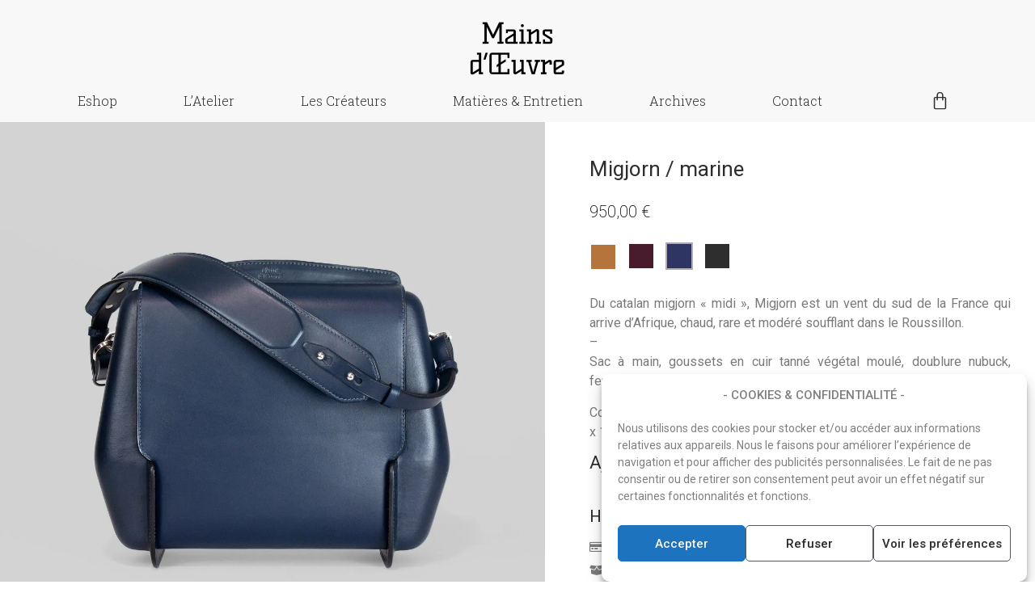

--- FILE ---
content_type: text/html; charset=UTF-8
request_url: https://mainsdoeuvre.fr/produit/migjorn-marine/
body_size: 47516
content:
<!doctype html>
<html dir="ltr" lang="fr-FR" prefix="og: https://ogp.me/ns#">
<head>
	<meta charset="UTF-8">
		<meta name="viewport" content="width=device-width, initial-scale=1">
	<link rel="profile" href="https://gmpg.org/xfn/11">
	<style id="jetpack-boost-critical-css">@charset "UTF-8";@media all{[class*=woolentor-] i{font-style:normal}[class*=woolentor] a{text-decoration:none!important}}@media all{.fa-times:before{content:"\f00d"}.fa-plus:before{content:"\f067"}.fa-minus:before{content:"\f068"}.fa-credit-card:before{content:"\f09d"}.fa-angle-right:before{content:"\f105"}}@media all{@font-face{font-family:simple-line-icons;font-weight:400;font-style:normal}.sli{font-family:simple-line-icons;speak:none;font-style:normal;font-weight:400;font-variant:normal;text-transform:none;line-height:1;-webkit-font-smoothing:antialiased;-moz-osx-font-smoothing:grayscale}.sli-close:before{content:"\e082"}}@media all{.single-product.woocommerce form.cart{display:block!important}.yith-wapo-block *,.yith-wapo-block :after,.yith-wapo-block :before{box-sizing:border-box}.yith-wapo-block .yith-wapo-addon{margin-bottom:20px}.yith-wapo-block .yith-wapo-addon:after{content:'';display:block;clear:both}.yith-wapo-block .yith-wapo-addon .yith-wapo-option{margin:0 10px 10px 0}.yith-wapo-block .yith-wapo-addon .yith-wapo-option label{margin:0}.yith-wapo-block .yith-wapo-addon .yith-wapo-option .description{font-size:12px}.yith-wapo-block .yith-wapo-addon .yith-wapo-option{position:relative}.yith-wapo-block .yith-wapo-addon.yith-wapo-addon-type-checkbox .yith-wapo-option{float:left;clear:both}.yith-wapo-block .yith-wapo-addon.yith-wapo-addon-type-checkbox .yith-wapo-option input{margin-right:5px}.yith-wapo-block .yith-wapo-addon.yith-wapo-addon-type-checkbox .yith-wapo-option label{line-height:20px;margin-left:10px}.yith-wapo-block .yith-wapo-addon.yith-wapo-addon-type-radio .yith-wapo-option{float:left;clear:both}.yith-wapo-block .yith-wapo-addon.yith-wapo-addon-type-radio .yith-wapo-option input{margin-top:0}.yith-wapo-block .yith-wapo-addon.yith-wapo-addon-type-text .yith-wapo-option .label{margin-bottom:10px}.yith-wapo-block .yith-wapo-addon.yith-wapo-addon-type-radio .yith-wapo-option{line-height:20px}.yith-wapo-block .yith-wapo-addon.yith-wapo-addon-type-radio .yith-wapo-option label{margin-left:10px}.yith-wapo-block .yith-wapo-addon.yith-wapo-addon-type-checkbox .yith-wapo-option{line-height:20px}.yith-wapo-block .yith-wapo-addon.yith-wapo-addon-type-checkbox .yith-wapo-option label{margin-left:10px}}@media all{#htwlquick-viewmodal{position:fixed;left:0;top:0;width:100%;height:100%;display:flex;align-items:center;justify-content:center;z-index:9999;opacity:0;visibility:hidden;background-color:transparent;overflow-y:auto}#htwlquick-viewmodal .htcloseqv{background:transparent none repeat scroll 0 0;color:#000;height:inherit;line-height:inherit;padding:0;position:absolute;right:5px;top:5px;display:none}.woolentor-placeholder-remove{display:none!important}#htwlquick-viewmodal .htwl-modal-dialog{max-width:960px;padding:35px;width:100%;position:relative;opacity:0;visibility:hidden;border-radius:10px}.elementor-widget-wl-product-add-to-cart .stock:not(.available-on-backorder){display:none}.htwl-modal-content{max-height:470px;overflow-y:auto;overflow-x:hidden}.wl-quantity-wrap .label,.wl-quantity-wrap .wl-quantity,.wl-wishlist-compare-txt{display:none}.wl-addto-cart.wl-style-3 .wl-quantity-wrap .label{display:inline-block}.wl-addto-cart form.cart:after,.wl-addto-cart form.cart:before{display:none}.wl-addto-cart.wl-style-3 form.cart{display:flex;flex-wrap:wrap;gap:15px;flex-direction:row;margin-bottom:30px;align-items:center}.wl-addto-cart.wl-style-3 form.cart .wl-quantity-wrap{display:flex;align-items:center;flex-wrap:wrap;gap:15px}.wl-addto-cart.wl-style-3 form.cart .wl-quantity-wrap{flex:1}.wl-addto-cart.wl-style-3 form.cart .wl-cart-wrap{flex:1.5}.wl-addto-cart.wl-style-3 form.cart .button{float:none;width:100%}.wl-addto-cart.wl-style-3 form.cart .button{padding:15px 0;border-radius:5px}.woocommerce .wl-addto-cart.wl-style-3 .quantity input[type=number]{text-align:left;width:100%;padding:10px 9px;border-radius:5px}.wl-addto-cart.wl-style-3 .wl-quantity-wrap .label{flex:1}.wl-addto-cart.wl-style-3 form.cart .wl-quantity-wrap .wl-quantity-cal{flex:2}.wl-addto-cart.wl-style-3 form.cart .wl-wishlist-compare-txt{display:block}.wl-wishlist-compare-txt{margin:0;padding:0;width:100%;margin-top:15px}.woolentor_current_theme_hello-elementor.woocommerce .quantity .qty{padding-left:inherit;padding-right:inherit;text-align:center}@media (min-width:992px) and (max-width:1200px){.elementor-section .elementor-container{padding:0 15px}.elementor-section.elementor-section-full_width .elementor-container{padding:0}}@media (min-width:768px) and (max-width:991px){.elementor-section .elementor-container{padding:0 15px}.elementor-section.elementor-section-full_width .elementor-container{padding:0}}@media (max-width:767px){.elementor-section .elementor-container{padding:0 15px}.elementor-section.elementor-section-full_width .elementor-container{padding:0}}}@media all{html{line-height:1.15;-webkit-text-size-adjust:100%}*{-webkit-box-sizing:border-box;box-sizing:border-box}body{margin:0;font-family:-apple-system,BlinkMacSystemFont,Segoe UI,Roboto,Helvetica Neue,Arial,Noto Sans,sans-serif,Apple Color Emoji,Segoe UI Emoji,Segoe UI Symbol,Noto Color Emoji;font-size:1rem;font-weight:400;line-height:1.5;color:#333;background-color:#fff;-webkit-font-smoothing:antialiased;-moz-osx-font-smoothing:grayscale}h1,h2{margin-top:.5rem;margin-bottom:1rem;font-family:inherit;font-weight:500;line-height:1.2;color:inherit}h1{font-size:2.5rem}h2{font-size:2rem}p{margin-top:0;margin-bottom:.9rem}a{background-color:transparent;text-decoration:none;color:#c36}a:not([href]):not([tabindex]){color:inherit;text-decoration:none}small{font-size:80%}img{border-style:none;height:auto;max-width:100%}details{display:block}summary{display:list-item}label{display:inline-block;line-height:1;vertical-align:middle}button,input{font-family:inherit;font-size:1rem;line-height:1.5;margin:0}input[type=number],input[type=text]{width:100%;border:1px solid #666;border-radius:3px;padding:.5rem 1rem}button,input{overflow:visible}button{text-transform:none}[type=button],[type=submit],button{width:auto;-webkit-appearance:button}[type=button],[type=submit],button{display:inline-block;font-weight:400;color:#c36;text-align:center;white-space:nowrap;background-color:transparent;border:1px solid #c36;padding:.5rem 1rem;font-size:1rem;border-radius:3px}[type=checkbox],[type=radio]{-webkit-box-sizing:border-box;box-sizing:border-box;padding:0}li,ul{margin-top:0;margin-bottom:0;border:0;outline:0;font-size:100%;vertical-align:baseline;background:0 0}}@media all{.screen-reader-text{clip:rect(1px,1px,1px,1px);height:1px;overflow:hidden;position:absolute!important;width:1px;word-wrap:normal!important}.site-navigation{grid-area:nav-menu;display:-webkit-box;display:-ms-flexbox;display:flex;-webkit-box-align:center;-ms-flex-align:center;align-items:center;-webkit-box-flex:1;-ms-flex-positive:1;flex-grow:1}}@media all{.elementor-screen-only,.screen-reader-text{position:absolute;top:-10000em;width:1px;height:1px;margin:-1px;padding:0;overflow:hidden;clip:rect(0,0,0,0);border:0}.elementor{-webkit-hyphens:manual;-ms-hyphens:manual;hyphens:manual}.elementor *,.elementor :after,.elementor :before{-webkit-box-sizing:border-box;box-sizing:border-box}.elementor a{-webkit-box-shadow:none;box-shadow:none;text-decoration:none}.elementor img{height:auto;max-width:100%;border:none;border-radius:0;-webkit-box-shadow:none;box-shadow:none}.elementor .elementor-widget:not(.elementor-widget-text-editor):not(.elementor-widget-theme-post-content) figure{margin:0}.elementor-element{--flex-direction:initial;--flex-wrap:initial;--justify-content:initial;--align-items:initial;--align-content:initial;--gap:initial;--flex-basis:initial;--flex-grow:initial;--flex-shrink:initial;--order:initial;--align-self:initial;-webkit-box-orient:vertical;-webkit-box-direction:normal;-ms-flex-direction:var(--flex-direction);flex-direction:var(--flex-direction);-ms-flex-wrap:var(--flex-wrap);flex-wrap:var(--flex-wrap);-webkit-box-pack:var(--justify-content);-ms-flex-pack:var(--justify-content);justify-content:var(--justify-content);-webkit-box-align:var(--align-items);-ms-flex-align:var(--align-items);align-items:var(--align-items);-ms-flex-line-pack:var(--align-content);align-content:var(--align-content);gap:var(--gap);-ms-flex-preferred-size:var(--flex-basis);flex-basis:var(--flex-basis);-webkit-box-flex:var(--flex-grow);-ms-flex-positive:var(--flex-grow);flex-grow:var(--flex-grow);-ms-flex-negative:var(--flex-shrink);flex-shrink:var(--flex-shrink);-webkit-box-ordinal-group:var(--order);-ms-flex-order:var(--order);order:var(--order);-ms-flex-item-align:var(--align-self);align-self:var(--align-self)}.elementor-align-left{text-align:left}.elementor-align-left .elementor-button{width:auto}:root{--page-title-display:block}.elementor-page-title{display:var(--page-title-display)}.elementor-section{position:relative}.elementor-section .elementor-container{display:-webkit-box;display:-ms-flexbox;display:flex;margin-right:auto;margin-left:auto;position:relative}@media (max-width:1024px){.elementor-section .elementor-container{-ms-flex-wrap:wrap;flex-wrap:wrap}}.elementor-section.elementor-section-boxed>.elementor-container{max-width:1140px}.elementor-widget-wrap{position:relative;width:100%;-ms-flex-wrap:wrap;flex-wrap:wrap;-ms-flex-line-pack:start;align-content:flex-start}.elementor:not(.elementor-bc-flex-widget) .elementor-widget-wrap{display:-webkit-box;display:-ms-flexbox;display:flex}.elementor-widget-wrap>.elementor-element{width:100%}.elementor-widget{position:relative}.elementor-widget:not(:last-child){margin-bottom:20px}.elementor-column{min-height:1px}.elementor-column{position:relative;display:-webkit-box;display:-ms-flexbox;display:flex}.elementor-column-gap-default>.elementor-column>.elementor-element-populated{padding:10px}@media (min-width:768px){.elementor-column.elementor-col-50{width:50%}.elementor-column.elementor-col-100{width:100%}}@media (max-width:767px){.elementor-reverse-mobile>.elementor-container>:first-child{-webkit-box-ordinal-group:11;-ms-flex-order:10;order:10}.elementor-reverse-mobile>.elementor-container>:nth-child(2){-webkit-box-ordinal-group:10;-ms-flex-order:9;order:9}.elementor-column{width:100%}}.elementor-button{display:inline-block;line-height:1;background-color:#818a91;font-size:15px;padding:12px 24px;border-radius:3px;color:#fff;fill:#fff;text-align:center}.elementor-button-content-wrapper{display:-webkit-box;display:-ms-flexbox;display:flex;-webkit-box-pack:center;-ms-flex-pack:center;justify-content:center}.elementor-button-icon{-webkit-box-flex:0;-ms-flex-positive:0;flex-grow:0;-webkit-box-ordinal-group:6;-ms-flex-order:5;order:5}.elementor-button-text{-webkit-box-flex:1;-ms-flex-positive:1;flex-grow:1;-webkit-box-ordinal-group:11;-ms-flex-order:10;order:10;display:inline-block}.elementor-button.elementor-size-xs{font-size:13px;padding:10px 20px;border-radius:2px}.elementor-button span{text-decoration:inherit}.e-transform .elementor-widget-container{-webkit-transform:perspective(var(--e-transform-perspective,0)) rotate(var(--e-transform-rotateZ,0)) rotateX(var(--e-transform-rotateX,0)) rotateY(var(--e-transform-rotateY,0)) translate(var(--e-transform-translate,0)) translateX(var(--e-transform-translateX,0)) translateY(var(--e-transform-translateY,0)) scaleX(calc(var(--e-transform-flipX,1) * var(--e-transform-scaleX,var(--e-transform-scale,1)))) scaleY(calc(var(--e-transform-flipY,1) * var(--e-transform-scaleY,var(--e-transform-scale,1)))) skewX(var(--e-transform-skewX,0)) skewY(var(--e-transform-skewY,0));transform:perspective(var(--e-transform-perspective,0)) rotate(var(--e-transform-rotateZ,0)) rotateX(var(--e-transform-rotateX,0)) rotateY(var(--e-transform-rotateY,0)) translate(var(--e-transform-translate,0)) translateX(var(--e-transform-translateX,0)) translateY(var(--e-transform-translateY,0)) scaleX(calc(var(--e-transform-flipX,1) * var(--e-transform-scaleX,var(--e-transform-scale,1)))) scaleY(calc(var(--e-transform-flipY,1) * var(--e-transform-scaleY,var(--e-transform-scale,1)))) skewX(var(--e-transform-skewX,0)) skewY(var(--e-transform-skewY,0));-webkit-transform-origin:var(--e-transform-origin-y) var(--e-transform-origin-x);-ms-transform-origin:var(--e-transform-origin-y) var(--e-transform-origin-x);transform-origin:var(--e-transform-origin-y) var(--e-transform-origin-x)}.swiper-container{margin-left:auto;margin-right:auto;position:relative;overflow:hidden;z-index:1}.swiper-container .swiper-slide figure{line-height:0}.swiper-wrapper{position:relative;width:100%;height:100%;z-index:1;display:-webkit-box;display:-ms-flexbox;display:flex;-webkit-box-sizing:content-box;box-sizing:content-box}.swiper-wrapper{-webkit-transform:translateZ(0);transform:translateZ(0)}.swiper-slide{-ms-flex-negative:0;flex-shrink:0;width:100%;height:100%;position:relative}.swiper-lazy-preloader{width:42px;height:42px;position:absolute;left:50%;top:50%;margin-left:-21px;margin-top:-21px;z-index:10;-webkit-transform-origin:50%;-ms-transform-origin:50%;transform-origin:50%}.swiper-lazy-preloader:after{display:block;content:"";width:100%;height:100%;background-size:100%;background:url("data:image/svg+xml;charset=utf-8,%3Csvg viewBox='0 0 120 120' xmlns='http://www.w3.org/2000/svg' xmlns:xlink='http://www.w3.org/1999/xlink'%3E%3Cdefs%3E%3Cpath id='a' stroke='%236c6c6c' stroke-width='11' stroke-linecap='round' d='M60 7v20'/%3E%3C/defs%3E%3Cuse xlink:href='%23a' opacity='.27'/%3E%3Cuse xlink:href='%23a' opacity='.27' transform='rotate(30 60 60)'/%3E%3Cuse xlink:href='%23a' opacity='.27' transform='rotate(60 60 60)'/%3E%3Cuse xlink:href='%23a' opacity='.27' transform='rotate(90 60 60)'/%3E%3Cuse xlink:href='%23a' opacity='.27' transform='rotate(120 60 60)'/%3E%3Cuse xlink:href='%23a' opacity='.27' transform='rotate(150 60 60)'/%3E%3Cuse xlink:href='%23a' opacity='.37' transform='rotate(180 60 60)'/%3E%3Cuse xlink:href='%23a' opacity='.46' transform='rotate(210 60 60)'/%3E%3Cuse xlink:href='%23a' opacity='.56' transform='rotate(240 60 60)'/%3E%3Cuse xlink:href='%23a' opacity='.66' transform='rotate(270 60 60)'/%3E%3Cuse xlink:href='%23a' opacity='.75' transform='rotate(300 60 60)'/%3E%3Cuse xlink:href='%23a' opacity='.85' transform='rotate(330 60 60)'/%3E%3C/svg%3E") no-repeat 50%}.elementor .elementor-element ul.elementor-icon-list-items{padding:0}@media (max-width:767px){.elementor .elementor-hidden-mobile{display:none}}@media (min-width:768px) and (max-width:1024px){.elementor .elementor-hidden-tablet{display:none}}@media (min-width:1025px) and (max-width:99999px){.elementor .elementor-hidden-desktop{display:none}}}@media all{.elementor-kit-5{--e-global-color-fcb5a00:#FFFFFF;--e-global-color-a1173a0:#7A7A7A;--e-global-color-8dfd54b:#AEAEAE;--e-global-color-16f2ac8:#2E2E2E;--e-global-color-66db264:#F8F8F8;--e-global-color-e642146:#b4743c;--e-global-color-e6daa06:#481c2c;--e-global-color-2bfeed3:#2F3563;color:var(--e-global-color-a1173a0);font-family:Roboto,Sans-serif;font-size:16px;font-weight:400}.elementor-kit-5 a{color:var(--e-global-color-a1173a0);font-family:Roboto,Sans-serif;font-size:14px;font-weight:400;font-style:normal;text-decoration:none}.elementor-kit-5 h1{color:var(--e-global-color-16f2ac8);font-family:Roboto,Sans-serif;font-size:25px;font-weight:400;text-transform:none;font-style:italic;text-decoration:none}.elementor-kit-5 h2{color:#000;font-family:Roboto,Sans-serif;font-size:41px;font-weight:200;font-style:normal;text-decoration:none}.elementor-kit-5 .elementor-button,.elementor-kit-5 button{font-family:Roboto,Sans-serif;font-size:20px;font-weight:400;text-shadow:0 0 0 rgba(0,0,0,.3);color:var(--e-global-color-16f2ac8);background-color:#fffFFF00;border-style:solid;border-width:2px 2px 2px 2px;border-color:var(--e-global-color-a1173a0);border-radius:0 0 0 0}.elementor-kit-5 label{color:var(--e-global-color-16f2ac8);font-family:Roboto,Sans-serif;font-size:18px;font-weight:400}.elementor-kit-5 input:not([type=button]):not([type=submit]){font-family:Roboto,Sans-serif;font-size:16px;color:var(--e-global-color-16f2ac8);border-style:solid;border-width:2px 2px 2px 2px;border-color:var(--e-global-color-a1173a0);border-radius:0 0 0 0}.elementor-section.elementor-section-boxed>.elementor-container{max-width:1140px}.elementor-widget:not(:last-child){margin-bottom:20px}.elementor-kit-5 e-page-transition{background-color:var(--e-global-color-fcb5a00)}@media (max-width:1024px){.elementor-section.elementor-section-boxed>.elementor-container{max-width:1024px}}@media (max-width:767px){.elementor-section.elementor-section-boxed>.elementor-container{max-width:767px}}}@media all{.clearfix::after,.clearfix::before{content:" ";display:table;clear:both}}@media all{.clearfix::after,.clearfix::before{content:" ";display:table;clear:both}.eael-adv-accordion{width:auto;height:auto}.eael-adv-accordion .eael-accordion-list .eael-accordion-header{padding:15px;border:1px solid rgba(0,0,0,.02);background-color:#f1f1f1;font-size:1rem;font-weight:600;line-height:1;display:-webkit-box;display:-ms-flexbox;display:flex;-webkit-box-pack:justify;-ms-flex-pack:justify;justify-content:space-between;-webkit-box-align:center;-ms-flex-align:center;align-items:center}.eael-adv-accordion .eael-accordion-list .eael-accordion-header>.eael-accordion-tab-title{-webkit-box-flex:1;-ms-flex-positive:1;flex-grow:1;margin:0}.eael-adv-accordion .eael-accordion-list .eael-accordion-header span,.eael-adv-accordion .eael-accordion-list .eael-accordion-header>i{margin-right:10px}.eael-adv-accordion .eael-accordion-list .eael-accordion-header .fa-toggle{-webkit-transform:rotate(0);-ms-transform:rotate(0);transform:rotate(0);z-index:10}.eael-adv-accordion .eael-accordion-list .eael-accordion-content{display:none;border:1px solid #eee;padding:15px;-webkit-box-sizing:border-box;box-sizing:border-box;font-size:1rem;line-height:1.7}.eael-adv-accordion .eael-accordion-list .eael-accordion-content p{margin:0}}@media all{@font-face{font-family:eicons;font-weight:400;font-style:normal}[class*=" eicon-"],[class^=eicon]{display:inline-block;font-family:eicons;font-size:inherit;font-weight:400;font-style:normal;font-variant:normal;line-height:1;text-rendering:auto;-webkit-font-smoothing:antialiased;-moz-osx-font-smoothing:grayscale}.eicon-menu-bar:before{content:'\e816'}.eicon-close:before{content:'\e87f'}.eicon-bag-medium:before{content:'\e8e4'}}@media all{.elementor-location-header:before{content:"";display:table;clear:both}}@media all{.elementor-4885 .elementor-element.elementor-element-2452533{margin-top:0;margin-bottom:0;z-index:0}.elementor-4885 .elementor-element.elementor-element-569b272.elementor-column.elementor-element[data-element_type=column]>.elementor-widget-wrap.elementor-element-populated{align-content:flex-start;align-items:flex-start}.elementor-4885 .elementor-element.elementor-element-569b272.elementor-column>.elementor-widget-wrap{justify-content:center}.elementor-4885 .elementor-element.elementor-element-569b272>.elementor-element-populated{margin:0 20px 0 -10px}.elementor-4885 .elementor-element.elementor-element-d360067{margin-top:-10px;margin-bottom:0;z-index:0}.elementor-4885 .elementor-element.elementor-element-79e4b70>.elementor-widget-container{margin:-10px -10px -10px -10px}.elementor-4885 .elementor-element.elementor-element-091c642.elementor-column.elementor-element[data-element_type=column]>.elementor-widget-wrap.elementor-element-populated{align-content:flex-start;align-items:flex-start}.elementor-4885 .elementor-element.elementor-element-091c642.elementor-column>.elementor-widget-wrap{justify-content:center}.elementor-4885 .elementor-element.elementor-element-091c642:not(.elementor-motion-effects-element-type-background)>.elementor-widget-wrap{background-color:var(--e-global-color-fcb5a00)}.elementor-4885 .elementor-element.elementor-element-091c642>.elementor-element-populated{margin:0 0 0 15px}.elementor-4885 .elementor-element.elementor-element-febe712{z-index:0}.elementor-4885 .elementor-element.elementor-element-c34b675.elementor-column.elementor-element[data-element_type=column]>.elementor-widget-wrap.elementor-element-populated{align-content:center;align-items:center}.elementor-4885 .elementor-element.elementor-element-c34b675>.elementor-element-populated{margin:0 -10px 0 -10px}.elementor-4885 .elementor-element.elementor-element-2b8e5f9 .elementor-heading-title{color:var(--e-global-color-16f2ac8);font-family:Roboto,Sans-serif;font-size:26px;font-weight:400;text-transform:none;font-style:normal;text-decoration:none}.elementor-4885 .elementor-element.elementor-element-2b8e5f9>.elementor-widget-container{margin:25px 0 0 0}.elementor-4885 .elementor-element.elementor-element-2b8e5f9{z-index:1}.woocommerce .elementor-4885 .elementor-element.elementor-element-0fdee7c .price{color:#000;font-family:Roboto,Sans-serif;font-size:20px;font-weight:200}.elementor-4885 .elementor-element.elementor-element-0fdee7c>.elementor-widget-container{margin:5px 0 -10px 0}.elementor-4885 .elementor-element.elementor-element-0fdee7c{z-index:2}.elementor-4885 .elementor-element.elementor-element-83a5801 .elementor-button{fill:#02010100;color:#02010100;background-color:var(--e-global-color-e642146);border-style:solid;border-width:2px 2px 2px 2px;border-color:var(--e-global-color-fcb5a00);padding:15px 15px 15px 15px}.elementor-4885 .elementor-element.elementor-element-f4e483c .elementor-button{fill:#02010100;color:#02010100;background-color:var(--e-global-color-e6daa06);border-style:solid;border-color:var(--e-global-color-fcb5a00);padding:15px 15px 15px 15px}.elementor-4885 .elementor-element.elementor-element-f4e483c>.elementor-widget-container{margin:-54px 0 0 47px}.elementor-4885 .elementor-element.elementor-element-dad17ee .elementor-button{font-size:1px;fill:#02010100;color:#02010100;background-color:var(--e-global-color-2bfeed3);border-style:solid;border-color:var(--e-global-color-fcb5a00);padding:15px 15px 15px 15px}.elementor-4885 .elementor-element.elementor-element-dad17ee>.elementor-widget-container{margin:-74px 0 0 94px}.elementor-4885 .elementor-element.elementor-element-2a9f478 .elementor-button{fill:#02010100;color:#02010100;background-color:var(--e-global-color-16f2ac8);border-style:solid;border-width:2px 2px 2px 2px;border-color:var(--e-global-color-8dfd54b);padding:15px 15px 15px 15px}.elementor-4885 .elementor-element.elementor-element-2a9f478>.elementor-widget-container{margin:-94px 0 0 141px}.elementor-4885 .elementor-element.elementor-element-8ea143d{text-align:justify}.woocommerce .elementor-4885 .elementor-element.elementor-element-8ea143d .woocommerce-product-details__short-description{color:var(--e-global-color-a1173a0);font-family:Roboto,Sans-serif;font-size:16px;font-weight:400;text-decoration:none}.elementor-4885 .elementor-element.elementor-element-8ea143d>.elementor-widget-container{margin:-50px 0 -19px 0;padding:0}.elementor-4885 .elementor-element.elementor-element-7ace8b6 .elementor-heading-title{color:var(--e-global-color-16f2ac8);font-size:22px;font-weight:400;font-style:normal}.elementor-4885 .elementor-element.elementor-element-8500732 .quantity,.elementor-4885 .elementor-element.elementor-element-8500732 form.cart input[type=number]{display:none!important}.elementor-4885 .elementor-element.elementor-element-8500732 .wl-addto-cart form.cart .wl-quantity-wrap{display:none}.elementor-4885 .elementor-element.elementor-element-8500732 .wl-addto-cart[class*=wl-style-] form.cart button{color:var(--e-global-color-a1173a0);border-radius:0 0 0 0;background-color:var(--e-global-color-fcb5a00)}.elementor-4885 .elementor-element.elementor-element-8500732 .wl-addto-cart[class*=wl-style-] form.cart button{font-family:Roboto,Sans-serif;font-size:20px;font-weight:400;border-style:solid;border-width:2px 2px 2px 2px;border-color:var(--e-global-color-a1173a0)}.elementor-4885 .elementor-element.elementor-element-8500732>.elementor-widget-container{margin:0 0 -30px 0}.woocommerce .elementor-4885 .elementor-element.elementor-element-934a9e1 .stock{color:var(--e-global-color-16f2ac8);font-family:Roboto,Sans-serif;font-size:21px}.elementor-4885 .elementor-element.elementor-element-934a9e1>.elementor-widget-container{margin:0 0 -30px 0}.elementor-4885 .elementor-element.elementor-element-7eeefd6 .elementor-icon-list-items:not(.elementor-inline-items) .elementor-icon-list-item:not(:last-child){padding-bottom:calc(5px/2)}.elementor-4885 .elementor-element.elementor-element-7eeefd6 .elementor-icon-list-items:not(.elementor-inline-items) .elementor-icon-list-item:not(:first-child){margin-top:calc(5px/2)}.elementor-4885 .elementor-element.elementor-element-7eeefd6{--e-icon-list-icon-size:14px}.elementor-4885 .elementor-element.elementor-element-7eeefd6 .elementor-icon-list-text{padding-left:15px}.elementor-4885 .elementor-element.elementor-element-7eeefd6>.elementor-widget-container{margin:5px 0 20px 0}.elementor-4885 .elementor-element.elementor-element-6bfccfb .eael-adv-accordion .eael-accordion-list .eael-accordion-header .eael-accordion-tab-title{font-family:Roboto,Sans-serif;font-size:18px;font-weight:400;color:var(--e-global-color-16f2ac8)}.elementor-4885 .elementor-element.elementor-element-6bfccfb .eael-adv-accordion .eael-accordion-list .eael-accordion-header{background-color:var(--e-global-color-fcb5a00);border-style:solid;border-width:2px 2px 2px 2px;border-color:var(--e-global-color-fcb5a00)}.elementor-4885 .elementor-element.elementor-element-6bfccfb .eael-adv-accordion .eael-accordion-list .eael-accordion-content{background-color:var(--e-global-color-66db264);color:var(--e-global-color-16f2ac8);font-family:Roboto,Sans-serif;font-size:16px;font-weight:300;padding:0;margin:0 0 0 15px;border-style:solid;border-width:10px 15px 10px 15px;border-color:var(--e-global-color-66db264)}.elementor-4885 .elementor-element.elementor-element-6bfccfb .eael-adv-accordion .eael-accordion-list .eael-accordion-header .fa-toggle{font-size:16px}.elementor-4885 .elementor-element.elementor-element-6bfccfb .eael-adv-accordion .eael-accordion-list .eael-accordion-header .fa-toggle{color:#444}.elementor-4885 .elementor-element.elementor-element-6bfccfb>.elementor-widget-container{margin:-15px 0 0 0}@media (max-width:1024px){.elementor-4885 .elementor-element.elementor-element-091c642>.elementor-element-populated{margin:0}.elementor-4885 .elementor-element.elementor-element-febe712{z-index:0}.elementor-4885 .elementor-element.elementor-element-c34b675>.elementor-element-populated{margin:0 -10px 0 -10px}.elementor-4885 .elementor-element.elementor-element-2b8e5f9>.elementor-widget-container{margin:15px 0 0 0}.elementor-4885 .elementor-element.elementor-element-0fdee7c>.elementor-widget-container{margin:0 0 -18px 0}.woocommerce .elementor-4885 .elementor-element.elementor-element-8ea143d .woocommerce-product-details__short-description{font-size:14px}.elementor-4885 .elementor-element.elementor-element-8ea143d>.elementor-widget-container{margin:-56px 0 -18px 0}.elementor-4885 .elementor-element.elementor-element-7ace8b6 .elementor-heading-title{font-size:17px}.elementor-4885 .elementor-element.elementor-element-8500732 .wl-addto-cart.wl-style-3 form.cart .wl-quantity-wrap .label{font-size:5px}.woocommerce .elementor-4885 .elementor-element.elementor-element-934a9e1 .stock{font-size:16px}.elementor-4885 .elementor-element.elementor-element-934a9e1>.elementor-widget-container{margin:0 0 -25px 0}.elementor-4885 .elementor-element.elementor-element-7eeefd6 .elementor-icon-list-item>.elementor-icon-list-text{font-size:12px}.elementor-4885 .elementor-element.elementor-element-6bfccfb>.elementor-widget-container{margin:-25px 0 0 0}}@media (max-width:767px){.elementor-4885 .elementor-element.elementor-element-1b495cf{z-index:0}.elementor-4885 .elementor-element.elementor-element-3512421>.elementor-element-populated{margin:0}.elementor-4885 .elementor-element.elementor-element-d658ad8 .swiper-wrapper{display:flex;align-items:center}.elementor-4885 .elementor-element.elementor-element-d658ad8>.elementor-widget-container{margin:-10px -25px -25px -25px}.elementor-4885 .elementor-element.elementor-element-569b272>.elementor-element-populated{margin:0}.elementor-4885 .elementor-element.elementor-element-091c642>.elementor-element-populated{margin:0}.elementor-4885 .elementor-element.elementor-element-febe712{margin-top:0;margin-bottom:0}.elementor-4885 .elementor-element.elementor-element-c34b675.elementor-column.elementor-element[data-element_type=column]>.elementor-widget-wrap.elementor-element-populated{align-content:center;align-items:center}.elementor-4885 .elementor-element.elementor-element-c34b675>.elementor-element-populated{margin:0}.elementor-4885 .elementor-element.elementor-element-2b8e5f9>.elementor-widget-container{margin:-10px 0 0 0}.elementor-4885 .elementor-element.elementor-element-8500732 .wl-addto-cart.wl-style-3 form.cart .wl-quantity-wrap .label{font-size:16px}.woocommerce .elementor-4885 .elementor-element.elementor-element-934a9e1 .stock{font-size:17px}.elementor-4885 .elementor-element.elementor-element-6bfccfb .eael-adv-accordion .eael-accordion-list .eael-accordion-header .eael-accordion-tab-title{font-size:16px}.elementor-4885 .elementor-element.elementor-element-179fc8a{margin-top:-80px;margin-bottom:0}}@media (min-width:768px){.elementor-4885 .elementor-element.elementor-element-569b272{width:55%}.elementor-4885 .elementor-element.elementor-element-091c642{width:45%}}body:not(.elementor-editor-active) .elementor-4885 .elementor-element.elementor-element-febe712{max-height:93%;overflow-x:hidden;overflow-y:scroll}.elementor-4885 .elementor-element.elementor-element-febe712::-webkit-scrollbar{width:3px}}@media all{.elementor-4512 .elementor-element.elementor-element-43d5fbee:not(.elementor-motion-effects-element-type-background){background-color:var(--e-global-color-66db264)}.elementor-4512 .elementor-element.elementor-element-43d5fbee{z-index:1}.elementor-4512 .elementor-element.elementor-element-5dddc9b8.elementor-column.elementor-element[data-element_type=column]>.elementor-widget-wrap.elementor-element-populated{align-content:flex-end;align-items:flex-end}.elementor-4512 .elementor-element.elementor-element-176e651d{text-align:center}.elementor-4512 .elementor-element.elementor-element-176e651d img{width:50%}.elementor-4512 .elementor-element.elementor-element-176e651d>.elementor-widget-container{margin:0 0 -20px 0}.elementor-4512 .elementor-element.elementor-element-55da1a3e:not(.elementor-motion-effects-element-type-background){background-color:var(--e-global-color-66db264)}.elementor-4512 .elementor-element.elementor-element-55da1a3e{margin-top:0;margin-bottom:0;padding:0;z-index:1}.elementor-4512 .elementor-element.elementor-element-7f270dc2.elementor-column.elementor-element[data-element_type=column]>.elementor-widget-wrap.elementor-element-populated{align-content:center;align-items:center}.elementor-4512 .elementor-element.elementor-element-7f270dc2>.elementor-element-populated{margin:0}.elementor-4512 .elementor-element.elementor-element-309a8f38 .elementor-menu-toggle{margin-left:auto;background-color:var(--e-global-color-66db264)}.elementor-4512 .elementor-element.elementor-element-309a8f38 .elementor-nav-menu .elementor-item{font-family:"Roboto Slab",Sans-serif;font-size:16px;font-weight:300;font-style:normal;word-spacing:0px}.elementor-4512 .elementor-element.elementor-element-309a8f38 .elementor-nav-menu--main .elementor-item{color:var(--e-global-color-16f2ac8);fill:var(--e-global-color-16f2ac8);padding-left:0;padding-right:0;padding-top:5px;padding-bottom:5px}.elementor-4512 .elementor-element.elementor-element-309a8f38 .elementor-nav-menu--main:not(.e--pointer-framed) .elementor-item:after,.elementor-4512 .elementor-element.elementor-element-309a8f38 .elementor-nav-menu--main:not(.e--pointer-framed) .elementor-item:before{background-color:var(--e-global-color-8dfd54b)}.elementor-4512 .elementor-element.elementor-element-309a8f38 .e--pointer-underline .elementor-item:after{height:1px}.elementor-4512 .elementor-element.elementor-element-309a8f38{--e-nav-menu-horizontal-menu-item-margin:calc(50px / 2);--nav-menu-icon-size:15px;z-index:3}.elementor-4512 .elementor-element.elementor-element-309a8f38 .elementor-menu-toggle,.elementor-4512 .elementor-element.elementor-element-309a8f38 .elementor-nav-menu--dropdown a{color:var(--e-global-color-16f2ac8)}.elementor-4512 .elementor-element.elementor-element-309a8f38 .elementor-nav-menu--dropdown{background-color:var(--e-global-color-66db264);border-style:solid;border-width:0 0 0 0;border-color:var(--e-global-color-8dfd54b);border-radius:3px 3px 3px 3px}.elementor-4512 .elementor-element.elementor-element-309a8f38 .elementor-nav-menu--dropdown .elementor-item{font-family:"Roboto Slab",Sans-serif;font-size:16px;font-weight:400}.elementor-4512 .elementor-element.elementor-element-309a8f38 .elementor-nav-menu--dropdown li:first-child a{border-top-left-radius:3px;border-top-right-radius:3px}.elementor-4512 .elementor-element.elementor-element-309a8f38 .elementor-nav-menu--dropdown li:last-child a{border-bottom-right-radius:3px;border-bottom-left-radius:3px}.elementor-4512 .elementor-element.elementor-element-309a8f38 .elementor-nav-menu--dropdown a{padding-left:13px;padding-right:13px;padding-top:10px;padding-bottom:10px}.elementor-4512 .elementor-element.elementor-element-309a8f38 .elementor-nav-menu__container.elementor-nav-menu--dropdown{margin-top:0!important}.elementor-4512 .elementor-element.elementor-element-309a8f38 div.elementor-menu-toggle{color:var(--e-global-color-16f2ac8)}.elementor-4512 .elementor-element.elementor-element-309a8f38>.elementor-widget-container{margin:0 30px 0 0}.elementor-4512 .elementor-element.elementor-element-7cf1d08d.elementor-column.elementor-element[data-element_type=column]>.elementor-widget-wrap.elementor-element-populated{align-content:center;align-items:center}.elementor-4512 .elementor-element.elementor-element-5268fd96{--main-alignment:right;--toggle-button-icon-color:#2E2E2E;--toggle-button-background-color:#FFFFFF00;--toggle-button-border-color:#FFFFFF00;--toggle-button-border-width:2px;--toggle-button-border-radius:0px;--toggle-icon-size:23px;--cart-background-color:var(--e-global-color-66db264);--cart-border-style:solid;--cart-border-color:var(--e-global-color-a1173a0);--cart-close-icon-size:23px;--cart-close-button-color:var(--e-global-color-a1173a0)}.elementor-4512 .elementor-element.elementor-element-5268fd96 .elementor-menu-cart__close-button{margin-left:auto}.elementor-4512 .elementor-element.elementor-element-5268fd96 .elementor-menu-cart__toggle .elementor-button{box-shadow:0 0 0 0 transparent}.elementor-4512 .elementor-element.elementor-element-5268fd96 .elementor-menu-cart__main{border-width:2px 2px 2px 2px;box-shadow:0 0 10px 0 transparent}.elementor-4512 .elementor-element.elementor-element-5268fd96>.elementor-widget-container{margin:-10px 0 -10px 0}@media (min-width:768px){.elementor-4512 .elementor-element.elementor-element-7f270dc2{width:88%}.elementor-4512 .elementor-element.elementor-element-7cf1d08d{width:12%}}@media (max-width:1024px){.elementor-4512 .elementor-element.elementor-element-43d5fbee{z-index:1}.elementor-4512 .elementor-element.elementor-element-55da1a3e{z-index:1}.elementor-4512 .elementor-element.elementor-element-309a8f38 .elementor-nav-menu .elementor-item{font-size:14px}.elementor-4512 .elementor-element.elementor-element-309a8f38{--e-nav-menu-horizontal-menu-item-margin:calc(0px / 2)}}@media (max-width:767px){.elementor-4512 .elementor-element.elementor-element-5dddc9b8{width:100%}.elementor-4512 .elementor-element.elementor-element-5dddc9b8.elementor-column.elementor-element[data-element_type=column]>.elementor-widget-wrap.elementor-element-populated{align-content:center;align-items:center}.elementor-4512 .elementor-element.elementor-element-5dddc9b8.elementor-column>.elementor-widget-wrap{justify-content:center}.elementor-4512 .elementor-element.elementor-element-176e651d{text-align:center}.elementor-4512 .elementor-element.elementor-element-176e651d img{width:50%}.elementor-4512 .elementor-element.elementor-element-7f270dc2{width:50%}.elementor-4512 .elementor-element.elementor-element-309a8f38{--nav-menu-icon-size:25px}.elementor-4512 .elementor-element.elementor-element-7cf1d08d{width:50%}.elementor-4512 .elementor-element.elementor-element-5268fd96{--main-alignment:left}}}@media all{.elementor-4496 .elementor-element.elementor-element-3aa2c3f3 .elementor-menu-toggle{margin:0 auto;background-color:var(--e-global-color-66db264)}.elementor-4496 .elementor-element.elementor-element-3aa2c3f3 .elementor-nav-menu--main .elementor-item{padding-left:35px;padding-right:35px;padding-top:10px;padding-bottom:10px}.elementor-4496 .elementor-element.elementor-element-3aa2c3f3 div.elementor-menu-toggle{color:var(--e-global-color-a1173a0)}}@media all{.far,.fas{-moz-osx-font-smoothing:grayscale;-webkit-font-smoothing:antialiased;display:inline-block;font-style:normal;font-variant:normal;text-rendering:auto;line-height:1}.fa-angle-right:before{content:"\f105"}.fa-box-open:before{content:"\f49e"}.fa-credit-card:before{content:"\f09d"}.fa-minus:before{content:"\f068"}.fa-plus:before{content:"\f067"}.fa-times:before{content:"\f00d"}}@media all{@font-face{font-family:"Font Awesome 5 Free";font-style:normal;font-weight:400;font-display:block}.far{font-family:"Font Awesome 5 Free";font-weight:400}}@media all{@font-face{font-family:"Font Awesome 5 Free";font-style:normal;font-weight:900;font-display:block}.fas{font-family:"Font Awesome 5 Free";font-weight:900}}.elementor-item:after,.elementor-item:before{display:block;position:absolute}.elementor-item:not(:hover):not(:focus):not(.elementor-item-active):not(.highlighted):after,.elementor-item:not(:hover):not(:focus):not(.elementor-item-active):not(.highlighted):before{opacity:0}.e--pointer-underline .elementor-item:after,.e--pointer-underline .elementor-item:before{height:3px;width:100%;left:0;background-color:#55595c;z-index:2}.e--pointer-underline .elementor-item:after{content:"";bottom:0}.elementor-nav-menu--main .elementor-nav-menu a{padding:13px 20px}.elementor-nav-menu--layout-horizontal{display:-webkit-box;display:-ms-flexbox;display:flex}.elementor-nav-menu--layout-horizontal .elementor-nav-menu{display:-webkit-box;display:-ms-flexbox;display:flex;-ms-flex-wrap:wrap;flex-wrap:wrap}.elementor-nav-menu--layout-horizontal .elementor-nav-menu a{white-space:nowrap;-webkit-box-flex:1;-ms-flex-positive:1;flex-grow:1}.elementor-nav-menu--layout-horizontal .elementor-nav-menu>li{display:-webkit-box;display:-ms-flexbox;display:flex}.elementor-nav-menu--layout-horizontal .elementor-nav-menu>li:not(:first-child)>a{-webkit-margin-start:var(--e-nav-menu-horizontal-menu-item-margin);margin-inline-start:var(--e-nav-menu-horizontal-menu-item-margin)}.elementor-nav-menu--layout-horizontal .elementor-nav-menu>li:not(:last-child)>a{-webkit-margin-end:var(--e-nav-menu-horizontal-menu-item-margin);margin-inline-end:var(--e-nav-menu-horizontal-menu-item-margin)}.elementor-nav-menu--layout-horizontal .elementor-nav-menu>li:not(:last-child):after{content:var(--e-nav-menu-divider-content,none);height:var(--e-nav-menu-divider-height,35%);border-left:var(--e-nav-menu-divider-width,2px) var(--e-nav-menu-divider-style,solid) var(--e-nav-menu-divider-color,#000);border-bottom-color:var(--e-nav-menu-divider-color,#000);border-right-color:var(--e-nav-menu-divider-color,#000);border-top-color:var(--e-nav-menu-divider-color,#000);-ms-flex-item-align:center;align-self:center}.elementor-nav-menu__align-center .elementor-nav-menu{margin-left:auto;margin-right:auto}.elementor-nav-menu__align-center .elementor-nav-menu{-webkit-box-pack:center;-ms-flex-pack:center;justify-content:center}.elementor-nav-menu__align-justify .elementor-nav-menu--layout-horizontal .elementor-nav-menu{width:100%}.elementor-nav-menu__align-justify .elementor-nav-menu--layout-horizontal .elementor-nav-menu>li{-webkit-box-flex:1;-ms-flex-positive:1;flex-grow:1}.elementor-nav-menu__align-justify .elementor-nav-menu--layout-horizontal .elementor-nav-menu>li>a{-webkit-box-pack:center;-ms-flex-pack:center;justify-content:center}.elementor-widget-nav-menu .elementor-widget-container{display:-webkit-box;display:-ms-flexbox;display:flex;-webkit-box-orient:vertical;-webkit-box-direction:normal;-ms-flex-direction:column;flex-direction:column}.elementor-nav-menu{position:relative;z-index:2}.elementor-nav-menu:after{content:" ";display:block;height:0;font:0/0 serif;clear:both;visibility:hidden;overflow:hidden}.elementor-nav-menu,.elementor-nav-menu li{display:block;list-style:none;margin:0;padding:0;line-height:normal}.elementor-nav-menu a,.elementor-nav-menu li{position:relative}.elementor-nav-menu li{border-width:0}.elementor-nav-menu a{display:-webkit-box;display:-ms-flexbox;display:flex;-webkit-box-align:center;-ms-flex-align:center;align-items:center}.elementor-nav-menu a{padding:10px 20px;line-height:20px}.elementor-menu-toggle{display:-webkit-box;display:-ms-flexbox;display:flex;-webkit-box-align:center;-ms-flex-align:center;align-items:center;-webkit-box-pack:center;-ms-flex-pack:center;justify-content:center;font-size:var(--nav-menu-icon-size,22px);padding:.25em;border:0 solid;border-radius:3px;background-color:rgba(0,0,0,.05);color:#494c4f}.elementor-menu-toggle:not(.elementor-active) .elementor-menu-toggle__icon--close{display:none}.elementor-nav-menu--dropdown{background-color:#fff;font-size:13px}.elementor-nav-menu--dropdown.elementor-nav-menu__container{margin-top:10px;-webkit-transform-origin:top;-ms-transform-origin:top;transform-origin:top;overflow-y:hidden}.elementor-nav-menu--dropdown a{color:#494c4f}.elementor-nav-menu__text-align-center .elementor-nav-menu--dropdown .elementor-nav-menu a{-webkit-box-pack:center;-ms-flex-pack:center;justify-content:center}.elementor-nav-menu--toggle .elementor-menu-toggle:not(.elementor-active)+.elementor-nav-menu__container{-webkit-transform:scaleY(0);-ms-transform:scaleY(0);transform:scaleY(0);max-height:0}.elementor-nav-menu--stretch .elementor-nav-menu__container.elementor-nav-menu--dropdown{position:absolute;z-index:9997}@media (max-width:767px){.elementor-nav-menu--dropdown-mobile .elementor-nav-menu--main{display:none}}@media (min-width:768px){.elementor-nav-menu--dropdown-mobile .elementor-menu-toggle,.elementor-nav-menu--dropdown-mobile .elementor-nav-menu--dropdown{display:none}}@media (min-width:1025px){.elementor-nav-menu--dropdown-tablet .elementor-menu-toggle,.elementor-nav-menu--dropdown-tablet .elementor-nav-menu--dropdown{display:none}}@media (max-width:1024px){.elementor-nav-menu--dropdown-tablet .elementor-nav-menu--main{display:none}}.elementor-menu-cart__wrapper{text-align:var(--main-alignment,left)}.elementor-menu-cart__toggle_wrapper{display:inline-block;position:relative}.elementor-menu-cart__toggle{display:inline-block}.elementor-menu-cart__toggle .elementor-button{background-color:var(--toggle-button-background-color,transparent);color:var(--toggle-button-text-color,#818a91);border:var(--toggle-button-border-width,1px) var(--toggle-button-border-type,solid) var(--toggle-button-border-color,#818a91);border-radius:var(--toggle-button-border-radius,0);display:-webkit-inline-box;display:-ms-inline-flexbox;display:inline-flex;-webkit-box-orient:horizontal;-webkit-box-direction:reverse;-ms-flex-direction:row-reverse;flex-direction:row-reverse;-webkit-box-align:center;-ms-flex-align:center;align-items:center;padding:var(--toggle-icon-padding,12px 24px)}.elementor-menu-cart__toggle .elementor-button-text{-webkit-margin-end:.3em;margin-inline-end:.3em}.elementor-menu-cart__toggle .elementor-button-icon{position:relative;color:var(--toggle-button-icon-color,#818a91);font-size:var(--toggle-icon-size,inherit)}.elementor-menu-cart--items-indicator-plain .elementor-menu-cart__toggle .elementor-button-icon[data-counter]:before{content:attr(data-counter);display:inline-block;font-weight:400}.elementor-menu-cart__container{-webkit-transform:scale(1);-ms-transform:scale(1);transform:scale(1);overflow:hidden;position:fixed;z-index:9998;top:0;left:0;width:100vw;height:100%;background-color:rgba(0,0,0,.25);text-align:left}.elementor-menu-cart__main{position:fixed;left:var(--side-cart-alignment-left,auto);right:var(--side-cart-alignment-right,0);-webkit-transform:translateX(0);-ms-transform:translateX(0);transform:translateX(0);top:0;bottom:0;-webkit-box-align:stretch;-ms-flex-align:stretch;align-items:stretch;font-size:14px;min-height:200px;width:350px;max-width:100%;padding:var(--cart-padding,20px 30px);background-color:var(--cart-background-color,#fff);-webkit-box-shadow:0 0 20px rgba(0,0,0,.2);box-shadow:0 0 20px rgba(0,0,0,.2);border-style:var(--cart-border-style,none);border-color:var(--cart-border-color,initial);border-radius:var(--cart-border-radius,0);margin-top:var(--mini-cart-spacing,0)}.elementor-menu-cart__main,.elementor-menu-cart__main .widget_shopping_cart_content{display:-webkit-box;display:-ms-flexbox;display:flex;-webkit-box-orient:vertical;-webkit-box-direction:normal;-ms-flex-direction:column;flex-direction:column}.elementor-menu-cart__main .widget_shopping_cart_content{height:100%}body.elementor-default .elementor-widget-woocommerce-menu-cart:not(.elementor-menu-cart--shown) .elementor-menu-cart__container{background-color:transparent;-webkit-transform:scale(0);-ms-transform:scale(0);transform:scale(0)}body.elementor-default .elementor-widget-woocommerce-menu-cart:not(.elementor-menu-cart--shown) .elementor-menu-cart__main{overflow:hidden;opacity:0;-webkit-transform:var(--side-cart-alignment-transform,translateX(100%));-ms-transform:var(--side-cart-alignment-transform,translateX(100%));transform:var(--side-cart-alignment-transform,translateX(100%))}.elementor-menu-cart__close-button{width:var(--cart-close-icon-size,25px);height:var(--cart-close-icon-size,25px);position:relative;margin:0 0 20px;-ms-flex-item-align:end;align-self:flex-end;display:inline-block;font-family:eicons;font-size:20px;line-height:1}.elementor-menu-cart__close-button:after,.elementor-menu-cart__close-button:before{content:"";position:absolute;height:3px;width:100%;top:50%;left:0;margin-top:-1px;background:var(--cart-close-button-color,#818a91);border-radius:1px}.elementor-menu-cart__close-button:before{-webkit-transform:rotate(45deg);-ms-transform:rotate(45deg);transform:rotate(45deg)}.elementor-menu-cart__close-button:after{-webkit-transform:rotate(-45deg);-ms-transform:rotate(-45deg);transform:rotate(-45deg)}.elementor-widget-woocommerce-menu-cart:not(.elementor-menu-cart--show-subtotal-yes) .elementor-menu-cart__toggle .elementor-button-text{display:none}.elementor-widget-woocommerce-menu-cart.elementor-menu-cart--empty-indicator-hide .elementor-menu-cart__toggle .elementor-button-icon[data-counter="0"]:before{content:none}.elementor-widget .elementor-icon-list-items{list-style-type:none;margin:0;padding:0}.elementor-widget .elementor-icon-list-item{margin:0;padding:0;position:relative}.elementor-widget .elementor-icon-list-item:after{position:absolute;bottom:0;width:100%}.elementor-widget .elementor-icon-list-item{display:-webkit-box;display:-ms-flexbox;display:flex;-webkit-box-align:center;-ms-flex-align:center;align-items:center;font-size:inherit}.elementor-widget .elementor-icon-list-icon+.elementor-icon-list-text{-ms-flex-item-align:center;align-self:center;padding-left:5px}.elementor-widget .elementor-icon-list-icon{display:-webkit-box;display:-ms-flexbox;display:flex}.elementor-widget .elementor-icon-list-icon i{width:1.25em;font-size:var(--e-icon-list-icon-size)}.elementor-widget.elementor-widget-icon-list .elementor-icon-list-icon{text-align:var(--e-icon-list-icon-align)}.elementor-widget:not(.elementor-align-right) .elementor-icon-list-item:after{left:0}.elementor-widget:not(.elementor-align-left) .elementor-icon-list-item:after{right:0}@media (min-width:-1px){.elementor-widget:not(.elementor-widescreen-align-right) .elementor-icon-list-item:after{left:0}.elementor-widget:not(.elementor-widescreen-align-left) .elementor-icon-list-item:after{right:0}}@media (max-width:-1px){.elementor-widget:not(.elementor-laptop-align-right) .elementor-icon-list-item:after{left:0}.elementor-widget:not(.elementor-laptop-align-left) .elementor-icon-list-item:after{right:0}}@media (max-width:-1px){.elementor-widget:not(.elementor-tablet_extra-align-right) .elementor-icon-list-item:after{left:0}.elementor-widget:not(.elementor-tablet_extra-align-left) .elementor-icon-list-item:after{right:0}}@media (max-width:1024px){.elementor-widget:not(.elementor-tablet-align-right) .elementor-icon-list-item:after{left:0}.elementor-widget:not(.elementor-tablet-align-left) .elementor-icon-list-item:after{right:0}}@media (max-width:-1px){.elementor-widget:not(.elementor-mobile_extra-align-right) .elementor-icon-list-item:after{left:0}.elementor-widget:not(.elementor-mobile_extra-align-left) .elementor-icon-list-item:after{right:0}}@media (max-width:767px){.elementor-widget:not(.elementor-mobile-align-right) .elementor-icon-list-item:after{left:0}.elementor-widget:not(.elementor-mobile-align-left) .elementor-icon-list-item:after{right:0}}@media all{.e-gallery-item{position:relative;flex-grow:0;flex-shrink:0}.e-gallery-image{background-position:center center;background-size:cover;width:100%;transform-origin:center top}}@media all{.far,.fas{-moz-osx-font-smoothing:grayscale;-webkit-font-smoothing:antialiased;display:inline-block;font-style:normal;font-variant:normal;text-rendering:auto;line-height:1}.fa-angle-right:before{content:"\f105"}.fa-box-open:before{content:"\f49e"}.fa-credit-card:before{content:"\f09d"}.fa-minus:before{content:"\f068"}.fa-plus:before{content:"\f067"}.fa-times:before{content:"\f00d"}@font-face{font-family:"Font Awesome 5 Free";font-style:normal;font-weight:400;font-display:block}.far{font-weight:400}@font-face{font-family:"Font Awesome 5 Free";font-style:normal;font-weight:900;font-display:block}.far,.fas{font-family:"Font Awesome 5 Free"}.fas{font-weight:900}}@media all{button.pswp__button{box-shadow:none!important;background-image:url(default-skin/default-skin.png)!important}button.pswp__button,button.pswp__button--arrow--left::before,button.pswp__button--arrow--right::before{background-color:transparent!important}button.pswp__button--arrow--left,button.pswp__button--arrow--right{background-image:none!important}.pswp{display:none;position:absolute;width:100%;height:100%;left:0;top:0;overflow:hidden;-ms-touch-action:none;touch-action:none;z-index:1500;-webkit-text-size-adjust:100%;-webkit-backface-visibility:hidden;outline:0}.pswp *{-webkit-box-sizing:border-box;box-sizing:border-box}.pswp__bg{position:absolute;left:0;top:0;width:100%;height:100%;background:#000;opacity:0;-webkit-transform:translateZ(0);transform:translateZ(0);-webkit-backface-visibility:hidden;will-change:opacity}.pswp__scroll-wrap{position:absolute;left:0;top:0;width:100%;height:100%;overflow:hidden}.pswp__container{-ms-touch-action:none;touch-action:none;position:absolute;left:0;right:0;top:0;bottom:0}.pswp__container{-webkit-touch-callout:none}.pswp__bg{will-change:opacity}.pswp__container{-webkit-backface-visibility:hidden}.pswp__item{position:absolute;left:0;right:0;top:0;bottom:0;overflow:hidden}}@media all{@charset "UTF-8";ul{box-sizing:border-box}.screen-reader-text{border:0;clip:rect(1px,1px,1px,1px);-webkit-clip-path:inset(50%);clip-path:inset(50%);height:1px;margin:-1px;overflow:hidden;padding:0;position:absolute;width:1px;word-wrap:normal!important}}@media all{.screen-reader-text{clip:rect(1px,1px,1px,1px);word-wrap:normal!important;border:0;-webkit-clip-path:inset(50%);clip-path:inset(50%);height:1px;margin:-1px;overflow:hidden;overflow-wrap:normal!important;padding:0;position:absolute!important;width:1px}}@media all{@charset "UTF-8";.screen-reader-text{clip:rect(1px,1px,1px,1px);word-wrap:normal!important;border:0;-webkit-clip-path:inset(50%);clip-path:inset(50%);height:1px;margin:-1px;overflow:hidden;padding:0;position:absolute!important;width:1px}}@media all{.woocommerce img,.woocommerce-page img{height:auto;max-width:100%}}@media all{.pswp__button{width:44px;height:44px;position:relative;background:0 0;overflow:visible;-webkit-appearance:none;display:block;border:0;padding:0;margin:0;float:right;opacity:.75;-webkit-box-shadow:none;box-shadow:none}.pswp__button,.pswp__button--arrow--left:before,.pswp__button--arrow--right:before{background:url(default-skin.png) 0 0 no-repeat;background-size:264px 88px;width:44px;height:44px}.pswp__button--close{background-position:0 -44px}.pswp__button--share{background-position:-44px -44px}.pswp__button--fs{display:none}.pswp__button--zoom{display:none;background-position:-88px 0}.pswp__button--arrow--left,.pswp__button--arrow--right{background:0 0;top:50%;margin-top:-50px;width:70px;height:100px;position:absolute}.pswp__button--arrow--left{left:0}.pswp__button--arrow--right{right:0}.pswp__button--arrow--left:before,.pswp__button--arrow--right:before{content:'';top:35px;background-color:rgba(0,0,0,.3);height:30px;width:32px;position:absolute}.pswp__button--arrow--left:before{left:6px;background-position:-138px -44px}.pswp__button--arrow--right:before{right:6px;background-position:-94px -44px}.pswp__share-modal{display:block;background:rgba(0,0,0,.5);width:100%;height:100%;top:0;left:0;padding:10px;position:absolute;z-index:1600;opacity:0;-webkit-backface-visibility:hidden;will-change:opacity}.pswp__share-modal--hidden{display:none}.pswp__share-tooltip{z-index:1620;position:absolute;background:#fff;top:56px;border-radius:2px;display:block;width:auto;right:44px;-webkit-box-shadow:0 2px 5px rgba(0,0,0,.25);box-shadow:0 2px 5px rgba(0,0,0,.25);-webkit-transform:translateY(6px);-ms-transform:translateY(6px);transform:translateY(6px);-webkit-backface-visibility:hidden;will-change:transform}.pswp__counter{position:absolute;left:0;top:0;height:44px;font-size:13px;line-height:44px;color:#fff;opacity:.75;padding:0 10px}.pswp__caption{position:absolute;left:0;bottom:0;width:100%;min-height:44px}.pswp__caption__center{text-align:left;max-width:420px;margin:0 auto;font-size:13px;padding:10px;line-height:20px;color:#ccc}.pswp__preloader{width:44px;height:44px;position:absolute;top:0;left:50%;margin-left:-22px;opacity:0;will-change:opacity;direction:ltr}.pswp__preloader__icn{width:20px;height:20px;margin:12px}@media screen and (max-width:1024px){.pswp__preloader{position:relative;left:auto;top:auto;margin:0;float:right}}.pswp__ui{-webkit-font-smoothing:auto;visibility:visible;opacity:1;z-index:1550}.pswp__top-bar{position:absolute;left:0;top:0;height:44px;width:100%}.pswp__caption,.pswp__top-bar{-webkit-backface-visibility:hidden;will-change:opacity}.pswp__caption,.pswp__top-bar{background-color:rgba(0,0,0,.5)}.pswp__ui--hidden .pswp__button--arrow--left,.pswp__ui--hidden .pswp__button--arrow--right,.pswp__ui--hidden .pswp__caption,.pswp__ui--hidden .pswp__top-bar{opacity:.001}}@media all{@charset "UTF-8";.screen-reader-text{clip:rect(1px,1px,1px,1px);height:1px;overflow:hidden;position:absolute!important;width:1px;word-wrap:normal!important}.clear{clear:both}.woocommerce .quantity .qty{width:3.631em;text-align:center}.woocommerce div.product{margin-bottom:0;position:relative}.woocommerce button.button{font-size:100%;margin:0;line-height:1;position:relative;text-decoration:none;overflow:visible;padding:.618em 1em;font-weight:700;border-radius:3px;left:auto;color:#515151;background-color:#ebe9eb;border:0;display:inline-block;background-image:none;box-shadow:none;text-shadow:none}.woocommerce button.button.alt{background-color:#a46497;color:#fff;-webkit-font-smoothing:antialiased}.woocommerce .cart .button{float:none}}@media all{.elementor-4880 .elementor-element.elementor-element-2452533{z-index:0}.elementor-4880 .elementor-element.elementor-element-569b272.elementor-column.elementor-element[data-element_type=column]>.elementor-widget-wrap.elementor-element-populated{align-content:flex-start;align-items:flex-start}.elementor-4880 .elementor-element.elementor-element-569b272.elementor-column>.elementor-widget-wrap{justify-content:center}.elementor-4880 .elementor-element.elementor-element-569b272>.elementor-element-populated{margin:0 20px 0 -10px}.elementor-4880 .elementor-element.elementor-element-d360067{margin-top:-10px;margin-bottom:0;z-index:0}.elementor-4880 .elementor-element.elementor-element-79e4b70>.elementor-widget-container{margin:-10px -10px -10px -10px}.elementor-4880 .elementor-element.elementor-element-091c642.elementor-column.elementor-element[data-element_type=column]>.elementor-widget-wrap.elementor-element-populated{align-content:flex-start;align-items:flex-start}.elementor-4880 .elementor-element.elementor-element-091c642.elementor-column>.elementor-widget-wrap{justify-content:center}.elementor-4880 .elementor-element.elementor-element-091c642:not(.elementor-motion-effects-element-type-background)>.elementor-widget-wrap{background-color:var(--e-global-color-fcb5a00)}.elementor-4880 .elementor-element.elementor-element-091c642>.elementor-element-populated{margin:0 0 0 15px}.elementor-4880 .elementor-element.elementor-element-febe712{margin-top:0;margin-bottom:0;z-index:0}.elementor-4880 .elementor-element.elementor-element-c34b675.elementor-column.elementor-element[data-element_type=column]>.elementor-widget-wrap.elementor-element-populated{align-content:center;align-items:center}.elementor-4880 .elementor-element.elementor-element-c34b675>.elementor-element-populated{margin:0 -10px 0 -10px}.elementor-4880 .elementor-element.elementor-element-2b8e5f9 .elementor-heading-title{color:var(--e-global-color-16f2ac8);font-family:Roboto,Sans-serif;font-size:26px;font-weight:400;text-transform:none;font-style:normal;text-decoration:none}.elementor-4880 .elementor-element.elementor-element-2b8e5f9>.elementor-widget-container{margin:25px 0 0 0}.elementor-4880 .elementor-element.elementor-element-2b8e5f9{z-index:1}.woocommerce .elementor-4880 .elementor-element.elementor-element-0fdee7c .price{color:#000;font-family:Roboto,Sans-serif;font-size:20px;font-weight:200}.elementor-4880 .elementor-element.elementor-element-0fdee7c>.elementor-widget-container{margin:5px 0 -10px 0}.elementor-4880 .elementor-element.elementor-element-0fdee7c{z-index:2}.elementor-4880 .elementor-element.elementor-element-83a5801 .elementor-button{fill:#02010100;color:#02010100;background-color:var(--e-global-color-e642146);border-style:solid;border-width:2px 2px 2px 2px;border-color:var(--e-global-color-fcb5a00);padding:15px 15px 15px 15px}.elementor-4880 .elementor-element.elementor-element-f4e483c .elementor-button{fill:#02010100;color:#02010100;background-color:var(--e-global-color-e6daa06);border-style:solid;border-color:var(--e-global-color-fcb5a00);padding:15px 15px 15px 15px}.elementor-4880 .elementor-element.elementor-element-f4e483c>.elementor-widget-container{margin:-54px 0 0 47px}.elementor-4880 .elementor-element.elementor-element-dad17ee .elementor-button{font-size:1px;fill:#02010100;color:#02010100;background-color:var(--e-global-color-2bfeed3);border-style:solid;border-width:2px 2px 2px 2px;border-color:var(--e-global-color-8dfd54b);padding:15px 15px 15px 15px}.elementor-4880 .elementor-element.elementor-element-dad17ee>.elementor-widget-container{margin:-74px 0 0 94px}.elementor-4880 .elementor-element.elementor-element-2a9f478 .elementor-button{fill:#02010100;color:#02010100;background-color:var(--e-global-color-16f2ac8);border-style:solid;border-color:var(--e-global-color-fcb5a00);padding:15px 15px 15px 15px}.elementor-4880 .elementor-element.elementor-element-2a9f478>.elementor-widget-container{margin:-94px 0 0 141px}.elementor-4880 .elementor-element.elementor-element-8ea143d{text-align:justify}.woocommerce .elementor-4880 .elementor-element.elementor-element-8ea143d .woocommerce-product-details__short-description{color:var(--e-global-color-a1173a0);font-family:Roboto,Sans-serif;font-size:16px;font-weight:400;text-decoration:none}.elementor-4880 .elementor-element.elementor-element-8ea143d>.elementor-widget-container{margin:-50px 0 -19px 0;padding:0}.elementor-4880 .elementor-element.elementor-element-7ace8b6 .elementor-heading-title{color:var(--e-global-color-16f2ac8);font-size:22px;font-weight:400;font-style:normal}.elementor-4880 .elementor-element.elementor-element-8500732 .quantity,.elementor-4880 .elementor-element.elementor-element-8500732 form.cart input[type=number]{display:none!important}.elementor-4880 .elementor-element.elementor-element-8500732 .wl-addto-cart form.cart .wl-quantity-wrap{display:none}.elementor-4880 .elementor-element.elementor-element-8500732 .wl-addto-cart[class*=wl-style-] form.cart button{color:var(--e-global-color-a1173a0);border-radius:0 0 0 0;background-color:var(--e-global-color-fcb5a00)}.elementor-4880 .elementor-element.elementor-element-8500732 .wl-addto-cart[class*=wl-style-] form.cart button{font-family:Roboto,Sans-serif;font-size:20px;font-weight:400;border-style:solid;border-width:2px 2px 2px 2px;border-color:var(--e-global-color-a1173a0)}.elementor-4880 .elementor-element.elementor-element-8500732>.elementor-widget-container{margin:0 0 -30px 0}.woocommerce .elementor-4880 .elementor-element.elementor-element-934a9e1 .stock{color:var(--e-global-color-16f2ac8);font-family:Roboto,Sans-serif;font-size:21px}.elementor-4880 .elementor-element.elementor-element-934a9e1>.elementor-widget-container{margin:0 0 -30px 0}.elementor-4880 .elementor-element.elementor-element-7eeefd6 .elementor-icon-list-items:not(.elementor-inline-items) .elementor-icon-list-item:not(:last-child){padding-bottom:calc(5px/2)}.elementor-4880 .elementor-element.elementor-element-7eeefd6 .elementor-icon-list-items:not(.elementor-inline-items) .elementor-icon-list-item:not(:first-child){margin-top:calc(5px/2)}.elementor-4880 .elementor-element.elementor-element-7eeefd6{--e-icon-list-icon-size:14px}.elementor-4880 .elementor-element.elementor-element-7eeefd6 .elementor-icon-list-text{padding-left:15px}.elementor-4880 .elementor-element.elementor-element-7eeefd6>.elementor-widget-container{margin:5px 0 20px 0}.elementor-4880 .elementor-element.elementor-element-6bfccfb .eael-adv-accordion .eael-accordion-list .eael-accordion-header .eael-accordion-tab-title{font-family:Roboto,Sans-serif;font-size:18px;font-weight:400;color:var(--e-global-color-16f2ac8)}.elementor-4880 .elementor-element.elementor-element-6bfccfb .eael-adv-accordion .eael-accordion-list .eael-accordion-header{background-color:var(--e-global-color-fcb5a00);border-style:solid;border-width:2px 2px 2px 2px;border-color:var(--e-global-color-fcb5a00)}.elementor-4880 .elementor-element.elementor-element-6bfccfb .eael-adv-accordion .eael-accordion-list .eael-accordion-content{background-color:var(--e-global-color-66db264);color:var(--e-global-color-16f2ac8);font-family:Roboto,Sans-serif;font-size:16px;font-weight:300;padding:0;margin:0 0 0 15px;border-style:solid;border-width:10px 15px 10px 15px;border-color:var(--e-global-color-66db264)}.elementor-4880 .elementor-element.elementor-element-6bfccfb .eael-adv-accordion .eael-accordion-list .eael-accordion-header .fa-toggle{font-size:16px}.elementor-4880 .elementor-element.elementor-element-6bfccfb .eael-adv-accordion .eael-accordion-list .eael-accordion-header .fa-toggle{color:#444}.elementor-4880 .elementor-element.elementor-element-6bfccfb>.elementor-widget-container{margin:-15px 0 0 0}.elementor-4880 .elementor-element.elementor-element-335ea57.elementor-wc-products .products>h2{color:var(--e-global-color-a1173a0);font-family:"Roboto Slab",Sans-serif;font-size:40px;font-weight:200;font-style:italic;line-height:1px;letter-spacing:0;text-align:center;margin-bottom:75px}.elementor-4880 .elementor-element.elementor-element-335ea57>.elementor-widget-container{margin:60px 25px -44px 25px;padding:0 0 00px 0}@media (max-width:1024px){.elementor-4880 .elementor-element.elementor-element-091c642>.elementor-element-populated{margin:0}.elementor-4880 .elementor-element.elementor-element-c34b675>.elementor-element-populated{margin:0 -10px 0 -10px}.elementor-4880 .elementor-element.elementor-element-2b8e5f9>.elementor-widget-container{margin:15px 0 0 0}.elementor-4880 .elementor-element.elementor-element-0fdee7c>.elementor-widget-container{margin:0 0 -18px 0}.woocommerce .elementor-4880 .elementor-element.elementor-element-8ea143d .woocommerce-product-details__short-description{font-size:14px}.elementor-4880 .elementor-element.elementor-element-8ea143d>.elementor-widget-container{margin:-56px 0 -18px 0}.elementor-4880 .elementor-element.elementor-element-7ace8b6 .elementor-heading-title{font-size:17px}.elementor-4880 .elementor-element.elementor-element-8500732 .wl-addto-cart.wl-style-3 form.cart .wl-quantity-wrap .label{font-size:5px}.woocommerce .elementor-4880 .elementor-element.elementor-element-934a9e1 .stock{font-size:16px}.elementor-4880 .elementor-element.elementor-element-934a9e1>.elementor-widget-container{margin:0 0 -25px 0}.elementor-4880 .elementor-element.elementor-element-7eeefd6 .elementor-icon-list-item>.elementor-icon-list-text{font-size:12px}.elementor-4880 .elementor-element.elementor-element-6bfccfb>.elementor-widget-container{margin:-25px 0 0 0}.elementor-4880 .elementor-element.elementor-element-335ea57.elementor-wc-products .products>h2{font-size:35px;margin-bottom:60px}.elementor-4880 .elementor-element.elementor-element-335ea57>.elementor-widget-container{margin:50px 10px -45px 10px}}@media (max-width:767px){.elementor-4880 .elementor-element.elementor-element-1b495cf{z-index:0}.elementor-4880 .elementor-element.elementor-element-3512421>.elementor-element-populated{margin:0}.elementor-4880 .elementor-element.elementor-element-d658ad8 .swiper-wrapper{display:flex;align-items:center}.elementor-4880 .elementor-element.elementor-element-d658ad8>.elementor-widget-container{margin:-10px -25px -25px -25px}.elementor-4880 .elementor-element.elementor-element-569b272>.elementor-element-populated{margin:0}.elementor-4880 .elementor-element.elementor-element-091c642>.elementor-element-populated{margin:0}.elementor-4880 .elementor-element.elementor-element-febe712{margin-top:0;margin-bottom:0;z-index:0}.elementor-4880 .elementor-element.elementor-element-c34b675.elementor-column.elementor-element[data-element_type=column]>.elementor-widget-wrap.elementor-element-populated{align-content:center;align-items:center}.elementor-4880 .elementor-element.elementor-element-c34b675>.elementor-element-populated{margin:0}.elementor-4880 .elementor-element.elementor-element-2b8e5f9>.elementor-widget-container{margin:-10px 0 0 0}.elementor-4880 .elementor-element.elementor-element-8500732 .wl-addto-cart.wl-style-3 form.cart .wl-quantity-wrap .label{font-size:16px}.woocommerce .elementor-4880 .elementor-element.elementor-element-934a9e1 .stock{font-size:17px}.elementor-4880 .elementor-element.elementor-element-6bfccfb .eael-adv-accordion .eael-accordion-list .eael-accordion-header .eael-accordion-tab-title{font-size:16px}.elementor-4880 .elementor-element.elementor-element-179fc8a{margin-top:-80px;margin-bottom:0}.elementor-4880 .elementor-element.elementor-element-335ea57.elementor-wc-products .products>h2{font-size:23px;margin-bottom:50px}.elementor-4880 .elementor-element.elementor-element-335ea57>.elementor-widget-container{margin:0 0 -40px 0}}@media (min-width:768px){.elementor-4880 .elementor-element.elementor-element-569b272{width:55%}.elementor-4880 .elementor-element.elementor-element-091c642{width:45%}}body:not(.elementor-editor-active) .elementor-4880 .elementor-element.elementor-element-febe712{max-height:93%;overflow-x:hidden;overflow-y:scroll}.elementor-4880 .elementor-element.elementor-element-febe712::-webkit-scrollbar{width:3px}}@media all{.elementor-4878 .elementor-element.elementor-element-1b495cf{z-index:0}.elementor-4878 .elementor-element.elementor-element-569b272.elementor-column.elementor-element[data-element_type=column]>.elementor-widget-wrap.elementor-element-populated{align-content:flex-start;align-items:flex-start}.elementor-4878 .elementor-element.elementor-element-569b272.elementor-column>.elementor-widget-wrap{justify-content:center}.elementor-4878 .elementor-element.elementor-element-569b272>.elementor-element-populated{margin:0 20px 0 -10px}.elementor-4878 .elementor-element.elementor-element-d360067{margin-top:-10px;margin-bottom:0}.elementor-4878 .elementor-element.elementor-element-79e4b70>.elementor-widget-container{margin:-10px -10px -10px -10px}.elementor-4878 .elementor-element.elementor-element-091c642.elementor-column.elementor-element[data-element_type=column]>.elementor-widget-wrap.elementor-element-populated{align-content:flex-start;align-items:flex-start}.elementor-4878 .elementor-element.elementor-element-091c642.elementor-column>.elementor-widget-wrap{justify-content:center}.elementor-4878 .elementor-element.elementor-element-091c642:not(.elementor-motion-effects-element-type-background)>.elementor-widget-wrap{background-color:var(--e-global-color-fcb5a00)}.elementor-4878 .elementor-element.elementor-element-091c642>.elementor-element-populated{margin:0 0 0 15px}.elementor-4878 .elementor-element.elementor-element-febe712{z-index:0}.elementor-4878 .elementor-element.elementor-element-c34b675.elementor-column.elementor-element[data-element_type=column]>.elementor-widget-wrap.elementor-element-populated{align-content:center;align-items:center}.elementor-4878 .elementor-element.elementor-element-c34b675>.elementor-element-populated{margin:0 -10px 0 -10px}.elementor-4878 .elementor-element.elementor-element-2b8e5f9 .elementor-heading-title{color:var(--e-global-color-16f2ac8);font-family:Roboto,Sans-serif;font-size:26px;font-weight:400;text-transform:none;font-style:normal;text-decoration:none}.elementor-4878 .elementor-element.elementor-element-2b8e5f9>.elementor-widget-container{margin:25px 0 0 0}.elementor-4878 .elementor-element.elementor-element-2b8e5f9{z-index:1}.woocommerce .elementor-4878 .elementor-element.elementor-element-0fdee7c .price{color:#000;font-family:Roboto,Sans-serif;font-size:20px;font-weight:200}.elementor-4878 .elementor-element.elementor-element-0fdee7c>.elementor-widget-container{margin:5px 0 -10px 0}.elementor-4878 .elementor-element.elementor-element-0fdee7c{z-index:2}.elementor-4878 .elementor-element.elementor-element-83a5801 .elementor-button{fill:#02010100;color:#02010100;background-color:var(--e-global-color-e642146);border-style:solid;border-width:2px 2px 2px 2px;border-color:var(--e-global-color-fcb5a00);padding:15px 15px 15px 15px}.elementor-4878 .elementor-element.elementor-element-f4e483c .elementor-button{fill:#02010100;color:#02010100;background-color:var(--e-global-color-e6daa06);border-style:solid;border-width:2px 2px 2px 2px;border-color:var(--e-global-color-8dfd54b);padding:15px 15px 15px 15px}.elementor-4878 .elementor-element.elementor-element-f4e483c>.elementor-widget-container{margin:-54px 0 0 47px}.elementor-4878 .elementor-element.elementor-element-dad17ee .elementor-button{font-size:1px;fill:#02010100;color:#02010100;background-color:var(--e-global-color-2bfeed3);border-style:solid;border-color:var(--e-global-color-fcb5a00);padding:15px 15px 15px 15px}.elementor-4878 .elementor-element.elementor-element-dad17ee>.elementor-widget-container{margin:-74px 0 0 94px}.elementor-4878 .elementor-element.elementor-element-2a9f478 .elementor-button{fill:#02010100;color:#02010100;background-color:var(--e-global-color-16f2ac8);border-style:solid;border-color:var(--e-global-color-fcb5a00);padding:15px 15px 15px 15px}.elementor-4878 .elementor-element.elementor-element-2a9f478>.elementor-widget-container{margin:-94px 0 0 141px}.elementor-4878 .elementor-element.elementor-element-8ea143d{text-align:justify}.woocommerce .elementor-4878 .elementor-element.elementor-element-8ea143d .woocommerce-product-details__short-description{color:var(--e-global-color-a1173a0);font-family:Roboto,Sans-serif;font-size:16px;font-weight:400;text-decoration:none}.elementor-4878 .elementor-element.elementor-element-8ea143d>.elementor-widget-container{margin:-50px 0 -19px 0;padding:0}.elementor-4878 .elementor-element.elementor-element-7ace8b6 .elementor-heading-title{color:var(--e-global-color-16f2ac8);font-size:22px;font-weight:400;font-style:normal}.elementor-4878 .elementor-element.elementor-element-8500732 .quantity,.elementor-4878 .elementor-element.elementor-element-8500732 form.cart input[type=number]{display:none!important}.elementor-4878 .elementor-element.elementor-element-8500732 .wl-addto-cart form.cart .wl-quantity-wrap{display:none}.elementor-4878 .elementor-element.elementor-element-8500732 .wl-addto-cart[class*=wl-style-] form.cart button{color:var(--e-global-color-a1173a0);border-radius:0 0 0 0;background-color:var(--e-global-color-fcb5a00)}.elementor-4878 .elementor-element.elementor-element-8500732 .wl-addto-cart[class*=wl-style-] form.cart button{font-family:Roboto,Sans-serif;font-size:20px;font-weight:400;border-style:solid;border-width:2px 2px 2px 2px;border-color:var(--e-global-color-a1173a0)}.elementor-4878 .elementor-element.elementor-element-8500732>.elementor-widget-container{margin:0 0 -30px 0}.woocommerce .elementor-4878 .elementor-element.elementor-element-934a9e1 .stock{color:var(--e-global-color-16f2ac8);font-family:Roboto,Sans-serif;font-size:21px}.elementor-4878 .elementor-element.elementor-element-934a9e1>.elementor-widget-container{margin:0 0 -30px 0}.elementor-4878 .elementor-element.elementor-element-7eeefd6 .elementor-icon-list-items:not(.elementor-inline-items) .elementor-icon-list-item:not(:last-child){padding-bottom:calc(5px/2)}.elementor-4878 .elementor-element.elementor-element-7eeefd6 .elementor-icon-list-items:not(.elementor-inline-items) .elementor-icon-list-item:not(:first-child){margin-top:calc(5px/2)}.elementor-4878 .elementor-element.elementor-element-7eeefd6{--e-icon-list-icon-size:14px}.elementor-4878 .elementor-element.elementor-element-7eeefd6 .elementor-icon-list-text{padding-left:15px}.elementor-4878 .elementor-element.elementor-element-7eeefd6>.elementor-widget-container{margin:5px 0 20px 0}.elementor-4878 .elementor-element.elementor-element-6bfccfb .eael-adv-accordion .eael-accordion-list .eael-accordion-header .eael-accordion-tab-title{font-family:Roboto,Sans-serif;font-size:18px;font-weight:400;color:var(--e-global-color-16f2ac8)}.elementor-4878 .elementor-element.elementor-element-6bfccfb .eael-adv-accordion .eael-accordion-list .eael-accordion-header{background-color:var(--e-global-color-fcb5a00);border-style:solid;border-width:2px 2px 2px 2px;border-color:var(--e-global-color-fcb5a00)}.elementor-4878 .elementor-element.elementor-element-6bfccfb .eael-adv-accordion .eael-accordion-list .eael-accordion-content{background-color:var(--e-global-color-66db264);color:var(--e-global-color-16f2ac8);font-family:Roboto,Sans-serif;font-size:16px;font-weight:300;padding:0;margin:0 0 0 15px;border-style:solid;border-width:10px 15px 10px 15px;border-color:var(--e-global-color-66db264)}.elementor-4878 .elementor-element.elementor-element-6bfccfb .eael-adv-accordion .eael-accordion-list .eael-accordion-header .fa-toggle{font-size:16px}.elementor-4878 .elementor-element.elementor-element-6bfccfb .eael-adv-accordion .eael-accordion-list .eael-accordion-header .fa-toggle{color:#444}.elementor-4878 .elementor-element.elementor-element-6bfccfb>.elementor-widget-container{margin:-15px 0 0 0}@media (max-width:1024px){.elementor-4878 .elementor-element.elementor-element-091c642>.elementor-element-populated{margin:0}.elementor-4878 .elementor-element.elementor-element-c34b675>.elementor-element-populated{margin:0 -10px 0 -10px}.elementor-4878 .elementor-element.elementor-element-2b8e5f9>.elementor-widget-container{margin:15px 0 0 0}.elementor-4878 .elementor-element.elementor-element-0fdee7c>.elementor-widget-container{margin:0 0 -18px 0}.woocommerce .elementor-4878 .elementor-element.elementor-element-8ea143d .woocommerce-product-details__short-description{font-size:14px}.elementor-4878 .elementor-element.elementor-element-8ea143d>.elementor-widget-container{margin:-56px 0 -18px 0}.elementor-4878 .elementor-element.elementor-element-7ace8b6 .elementor-heading-title{font-size:17px}.elementor-4878 .elementor-element.elementor-element-8500732 .wl-addto-cart.wl-style-3 form.cart .wl-quantity-wrap .label{font-size:5px}.woocommerce .elementor-4878 .elementor-element.elementor-element-934a9e1 .stock{font-size:16px}.elementor-4878 .elementor-element.elementor-element-934a9e1>.elementor-widget-container{margin:0 0 -25px 0}.elementor-4878 .elementor-element.elementor-element-7eeefd6 .elementor-icon-list-item>.elementor-icon-list-text{font-size:12px}.elementor-4878 .elementor-element.elementor-element-6bfccfb>.elementor-widget-container{margin:-25px 0 0 0}}@media (max-width:767px){.elementor-4878 .elementor-element.elementor-element-3512421>.elementor-element-populated{margin:0}.elementor-4878 .elementor-element.elementor-element-d658ad8 .swiper-wrapper{display:flex;align-items:center}.elementor-4878 .elementor-element.elementor-element-d658ad8>.elementor-widget-container{margin:-10px -25px -25px -25px}.elementor-4878 .elementor-element.elementor-element-569b272>.elementor-element-populated{margin:0}.elementor-4878 .elementor-element.elementor-element-091c642>.elementor-element-populated{margin:0}.elementor-4878 .elementor-element.elementor-element-febe712{margin-top:0;margin-bottom:0}.elementor-4878 .elementor-element.elementor-element-c34b675.elementor-column.elementor-element[data-element_type=column]>.elementor-widget-wrap.elementor-element-populated{align-content:center;align-items:center}.elementor-4878 .elementor-element.elementor-element-c34b675>.elementor-element-populated{margin:0}.elementor-4878 .elementor-element.elementor-element-2b8e5f9>.elementor-widget-container{margin:-10px 0 0 0}.elementor-4878 .elementor-element.elementor-element-8500732 .wl-addto-cart.wl-style-3 form.cart .wl-quantity-wrap .label{font-size:16px}.woocommerce .elementor-4878 .elementor-element.elementor-element-934a9e1 .stock{font-size:17px}.elementor-4878 .elementor-element.elementor-element-6bfccfb .eael-adv-accordion .eael-accordion-list .eael-accordion-header .eael-accordion-tab-title{font-size:16px}.elementor-4878 .elementor-element.elementor-element-179fc8a{margin-top:-80px;margin-bottom:0}}@media (min-width:768px){.elementor-4878 .elementor-element.elementor-element-569b272{width:55%}.elementor-4878 .elementor-element.elementor-element-091c642{width:45%}}body:not(.elementor-editor-active) .elementor-4878 .elementor-element.elementor-element-febe712{max-height:93%;overflow-x:hidden;overflow-y:scroll}.elementor-4878 .elementor-element.elementor-element-febe712::-webkit-scrollbar{width:3px}}@media all{.elementor-4850 .elementor-element.elementor-element-569b272.elementor-column.elementor-element[data-element_type=column]>.elementor-widget-wrap.elementor-element-populated{align-content:flex-start;align-items:flex-start}.elementor-4850 .elementor-element.elementor-element-569b272.elementor-column>.elementor-widget-wrap{justify-content:center}.elementor-4850 .elementor-element.elementor-element-569b272>.elementor-element-populated{margin:0 20px 0 -10px}.elementor-4850 .elementor-element.elementor-element-d360067{margin-top:-10px;margin-bottom:0}.elementor-4850 .elementor-element.elementor-element-79e4b70>.elementor-widget-container{margin:-10px -10px -10px -10px}.elementor-4850 .elementor-element.elementor-element-091c642.elementor-column.elementor-element[data-element_type=column]>.elementor-widget-wrap.elementor-element-populated{align-content:flex-start;align-items:flex-start}.elementor-4850 .elementor-element.elementor-element-091c642.elementor-column>.elementor-widget-wrap{justify-content:center}.elementor-4850 .elementor-element.elementor-element-091c642:not(.elementor-motion-effects-element-type-background)>.elementor-widget-wrap{background-color:var(--e-global-color-fcb5a00)}.elementor-4850 .elementor-element.elementor-element-091c642>.elementor-element-populated{margin:0 0 0 15px}.elementor-4850 .elementor-element.elementor-element-febe712{z-index:0}.elementor-4850 .elementor-element.elementor-element-c34b675.elementor-column.elementor-element[data-element_type=column]>.elementor-widget-wrap.elementor-element-populated{align-content:center;align-items:center}.elementor-4850 .elementor-element.elementor-element-c34b675>.elementor-element-populated{margin:0 -10px 0 -10px}.elementor-4850 .elementor-element.elementor-element-2b8e5f9 .elementor-heading-title{color:var(--e-global-color-16f2ac8);font-family:Roboto,Sans-serif;font-size:26px;font-weight:400;text-transform:none;font-style:normal;text-decoration:none}.elementor-4850 .elementor-element.elementor-element-2b8e5f9>.elementor-widget-container{margin:25px 0 0 0}.elementor-4850 .elementor-element.elementor-element-2b8e5f9{z-index:1}.woocommerce .elementor-4850 .elementor-element.elementor-element-0fdee7c .price{color:#000;font-family:Roboto,Sans-serif;font-size:20px;font-weight:200}.elementor-4850 .elementor-element.elementor-element-0fdee7c>.elementor-widget-container{margin:5px 0 -10px 0}.elementor-4850 .elementor-element.elementor-element-0fdee7c{z-index:2}.elementor-4850 .elementor-element.elementor-element-83a5801 .elementor-button{fill:#02010100;color:#02010100;background-color:var(--e-global-color-e642146);border-style:solid;border-width:2px 2px 2px 2px;border-color:var(--e-global-color-8dfd54b);padding:15px 15px 15px 15px}.elementor-4850 .elementor-element.elementor-element-f4e483c .elementor-button{fill:#02010100;color:#02010100;background-color:var(--e-global-color-e6daa06);border-style:solid;border-color:var(--e-global-color-fcb5a00);padding:15px 15px 15px 15px}.elementor-4850 .elementor-element.elementor-element-f4e483c>.elementor-widget-container{margin:-54px 0 0 47px}.elementor-4850 .elementor-element.elementor-element-dad17ee .elementor-button{font-size:1px;fill:#02010100;color:#02010100;background-color:var(--e-global-color-2bfeed3);border-style:solid;border-color:var(--e-global-color-fcb5a00);padding:15px 15px 15px 15px}.elementor-4850 .elementor-element.elementor-element-dad17ee>.elementor-widget-container{margin:-74px 0 0 94px}.elementor-4850 .elementor-element.elementor-element-2a9f478 .elementor-button{fill:#02010100;color:#02010100;background-color:var(--e-global-color-16f2ac8);border-style:solid;border-color:var(--e-global-color-fcb5a00);padding:15px 15px 15px 15px}.elementor-4850 .elementor-element.elementor-element-2a9f478>.elementor-widget-container{margin:-94px 0 0 141px}.elementor-4850 .elementor-element.elementor-element-8ea143d{text-align:justify}.woocommerce .elementor-4850 .elementor-element.elementor-element-8ea143d .woocommerce-product-details__short-description{color:var(--e-global-color-a1173a0);font-family:Roboto,Sans-serif;font-size:16px;font-weight:400;text-decoration:none}.elementor-4850 .elementor-element.elementor-element-8ea143d>.elementor-widget-container{margin:-50px 0 -19px 0;padding:0}.elementor-4850 .elementor-element.elementor-element-7ace8b6 .elementor-heading-title{color:var(--e-global-color-16f2ac8);font-size:22px;font-weight:400;font-style:normal}.elementor-4850 .elementor-element.elementor-element-8500732 .quantity,.elementor-4850 .elementor-element.elementor-element-8500732 form.cart input[type=number]{display:none!important}.elementor-4850 .elementor-element.elementor-element-8500732 .wl-addto-cart form.cart .wl-quantity-wrap{display:none}.elementor-4850 .elementor-element.elementor-element-8500732 .wl-addto-cart[class*=wl-style-] form.cart button{color:var(--e-global-color-a1173a0);border-radius:0 0 0 0;background-color:var(--e-global-color-fcb5a00)}.elementor-4850 .elementor-element.elementor-element-8500732 .wl-addto-cart[class*=wl-style-] form.cart button{font-family:Roboto,Sans-serif;font-size:20px;font-weight:400;border-style:solid;border-width:2px 2px 2px 2px;border-color:var(--e-global-color-a1173a0)}.elementor-4850 .elementor-element.elementor-element-8500732>.elementor-widget-container{margin:0 0 -30px 0}.woocommerce .elementor-4850 .elementor-element.elementor-element-934a9e1 .stock{color:var(--e-global-color-16f2ac8);font-family:Roboto,Sans-serif;font-size:21px}.elementor-4850 .elementor-element.elementor-element-934a9e1>.elementor-widget-container{margin:0 0 -30px 0}.elementor-4850 .elementor-element.elementor-element-7eeefd6 .elementor-icon-list-items:not(.elementor-inline-items) .elementor-icon-list-item:not(:last-child){padding-bottom:calc(5px/2)}.elementor-4850 .elementor-element.elementor-element-7eeefd6 .elementor-icon-list-items:not(.elementor-inline-items) .elementor-icon-list-item:not(:first-child){margin-top:calc(5px/2)}.elementor-4850 .elementor-element.elementor-element-7eeefd6{--e-icon-list-icon-size:14px}.elementor-4850 .elementor-element.elementor-element-7eeefd6 .elementor-icon-list-text{padding-left:15px}.elementor-4850 .elementor-element.elementor-element-7eeefd6>.elementor-widget-container{margin:5px 0 20px 0}.elementor-4850 .elementor-element.elementor-element-6bfccfb .eael-adv-accordion .eael-accordion-list .eael-accordion-header .eael-accordion-tab-title{font-family:Roboto,Sans-serif;font-size:18px;font-weight:400;color:var(--e-global-color-16f2ac8)}.elementor-4850 .elementor-element.elementor-element-6bfccfb .eael-adv-accordion .eael-accordion-list .eael-accordion-header{background-color:var(--e-global-color-fcb5a00);border-style:solid;border-width:2px 2px 2px 2px;border-color:var(--e-global-color-fcb5a00)}.elementor-4850 .elementor-element.elementor-element-6bfccfb .eael-adv-accordion .eael-accordion-list .eael-accordion-content{background-color:var(--e-global-color-66db264);color:var(--e-global-color-16f2ac8);font-family:Roboto,Sans-serif;font-size:16px;font-weight:300;padding:0;margin:0 0 0 15px;border-style:solid;border-width:10px 15px 10px 15px;border-color:var(--e-global-color-66db264)}.elementor-4850 .elementor-element.elementor-element-6bfccfb .eael-adv-accordion .eael-accordion-list .eael-accordion-header .fa-toggle{font-size:16px}.elementor-4850 .elementor-element.elementor-element-6bfccfb .eael-adv-accordion .eael-accordion-list .eael-accordion-header .fa-toggle{color:#444}.elementor-4850 .elementor-element.elementor-element-6bfccfb>.elementor-widget-container{margin:-15px 0 0 0}@media (max-width:1024px){.elementor-4850 .elementor-element.elementor-element-091c642>.elementor-element-populated{margin:0}.elementor-4850 .elementor-element.elementor-element-c34b675>.elementor-element-populated{margin:0 -10px 0 -10px}.elementor-4850 .elementor-element.elementor-element-2b8e5f9>.elementor-widget-container{margin:15px 0 0 0}.elementor-4850 .elementor-element.elementor-element-0fdee7c>.elementor-widget-container{margin:0 0 -18px 0}.woocommerce .elementor-4850 .elementor-element.elementor-element-8ea143d .woocommerce-product-details__short-description{font-size:14px}.elementor-4850 .elementor-element.elementor-element-8ea143d>.elementor-widget-container{margin:-56px 0 -18px 0}.elementor-4850 .elementor-element.elementor-element-7ace8b6 .elementor-heading-title{font-size:17px}.elementor-4850 .elementor-element.elementor-element-8500732 .wl-addto-cart.wl-style-3 form.cart .wl-quantity-wrap .label{font-size:5px}.woocommerce .elementor-4850 .elementor-element.elementor-element-934a9e1 .stock{font-size:16px}.elementor-4850 .elementor-element.elementor-element-934a9e1>.elementor-widget-container{margin:0 0 -25px 0}.elementor-4850 .elementor-element.elementor-element-7eeefd6 .elementor-icon-list-item>.elementor-icon-list-text{font-size:12px}.elementor-4850 .elementor-element.elementor-element-6bfccfb>.elementor-widget-container{margin:-25px 0 0 0}}@media (min-width:768px){.elementor-4850 .elementor-element.elementor-element-569b272{width:55%}.elementor-4850 .elementor-element.elementor-element-091c642{width:45%}}@media (max-width:767px){.elementor-4850 .elementor-element.elementor-element-1b495cf{z-index:0}.elementor-4850 .elementor-element.elementor-element-3512421>.elementor-element-populated{margin:0}.elementor-4850 .elementor-element.elementor-element-d658ad8 .swiper-wrapper{display:flex;align-items:center}.elementor-4850 .elementor-element.elementor-element-d658ad8>.elementor-widget-container{margin:-10px -25px -25px -25px}.elementor-4850 .elementor-element.elementor-element-569b272>.elementor-element-populated{margin:0}.elementor-4850 .elementor-element.elementor-element-091c642>.elementor-element-populated{margin:0}.elementor-4850 .elementor-element.elementor-element-febe712{margin-top:0;margin-bottom:0}.elementor-4850 .elementor-element.elementor-element-c34b675.elementor-column.elementor-element[data-element_type=column]>.elementor-widget-wrap.elementor-element-populated{align-content:center;align-items:center}.elementor-4850 .elementor-element.elementor-element-c34b675>.elementor-element-populated{margin:0}.elementor-4850 .elementor-element.elementor-element-2b8e5f9>.elementor-widget-container{margin:-10px 0 0 0}.elementor-4850 .elementor-element.elementor-element-8500732 .wl-addto-cart.wl-style-3 form.cart .wl-quantity-wrap .label{font-size:16px}.woocommerce .elementor-4850 .elementor-element.elementor-element-934a9e1 .stock{font-size:17px}.elementor-4850 .elementor-element.elementor-element-6bfccfb .eael-adv-accordion .eael-accordion-list .eael-accordion-header .eael-accordion-tab-title{font-size:16px}.elementor-4850 .elementor-element.elementor-element-179fc8a{margin-top:-80px;margin-bottom:0}}body:not(.elementor-editor-active) .elementor-4850 .elementor-element.elementor-element-febe712{max-height:93%;overflow-x:hidden;overflow-y:scroll}.elementor-4850 .elementor-element.elementor-element-febe712::-webkit-scrollbar{width:3px}}@media all{.elementor-4835 .elementor-element.elementor-element-569b272.elementor-column.elementor-element[data-element_type=column]>.elementor-widget-wrap.elementor-element-populated{align-content:flex-start;align-items:flex-start}.elementor-4835 .elementor-element.elementor-element-569b272.elementor-column>.elementor-widget-wrap{justify-content:center}.elementor-4835 .elementor-element.elementor-element-569b272>.elementor-element-populated{margin:0 20px 0 -10px}.elementor-4835 .elementor-element.elementor-element-d360067{margin-top:-10px;margin-bottom:0}.elementor-4835 .elementor-element.elementor-element-79e4b70>.elementor-widget-container{margin:-10px -10px -10px -10px}.elementor-4835 .elementor-element.elementor-element-091c642.elementor-column.elementor-element[data-element_type=column]>.elementor-widget-wrap.elementor-element-populated{align-content:flex-start;align-items:flex-start}.elementor-4835 .elementor-element.elementor-element-091c642.elementor-column>.elementor-widget-wrap{justify-content:center}.elementor-4835 .elementor-element.elementor-element-091c642:not(.elementor-motion-effects-element-type-background)>.elementor-widget-wrap{background-color:var(--e-global-color-fcb5a00)}.elementor-4835 .elementor-element.elementor-element-091c642>.elementor-element-populated{margin:0 0 0 15px}.elementor-4835 .elementor-element.elementor-element-febe712{z-index:0}.elementor-4835 .elementor-element.elementor-element-c34b675.elementor-column.elementor-element[data-element_type=column]>.elementor-widget-wrap.elementor-element-populated{align-content:center;align-items:center}.elementor-4835 .elementor-element.elementor-element-c34b675>.elementor-element-populated{margin:0 -10px 0 -10px}.elementor-4835 .elementor-element.elementor-element-2b8e5f9 .elementor-heading-title{color:var(--e-global-color-16f2ac8);font-family:Roboto,Sans-serif;font-size:26px;font-weight:400;text-transform:none;font-style:normal;text-decoration:none}.elementor-4835 .elementor-element.elementor-element-2b8e5f9>.elementor-widget-container{margin:25px 0 0 0}.elementor-4835 .elementor-element.elementor-element-2b8e5f9{z-index:1}.woocommerce .elementor-4835 .elementor-element.elementor-element-0fdee7c .price{color:#000;font-family:Roboto,Sans-serif;font-size:20px;font-weight:200}.elementor-4835 .elementor-element.elementor-element-0fdee7c>.elementor-widget-container{margin:5px 0 -10px 0}.elementor-4835 .elementor-element.elementor-element-0fdee7c{z-index:2}.elementor-4835 .elementor-element.elementor-element-83a5801 .elementor-button{fill:#02010100;color:#02010100;background-color:var(--e-global-color-16f2ac8);border-style:solid;border-width:2px 2px 2px 2px;border-color:var(--e-global-color-8dfd54b);padding:15px 15px 15px 15px}.elementor-4835 .elementor-element.elementor-element-8ea143d{text-align:justify}.woocommerce .elementor-4835 .elementor-element.elementor-element-8ea143d .woocommerce-product-details__short-description{color:var(--e-global-color-a1173a0);font-family:Roboto,Sans-serif;font-size:16px;font-weight:400;text-decoration:none}.elementor-4835 .elementor-element.elementor-element-8ea143d>.elementor-widget-container{margin:10px 0 -19px 0;padding:0}.elementor-4835 .elementor-element.elementor-element-7ace8b6 .elementor-heading-title{color:var(--e-global-color-16f2ac8);font-size:22px;font-weight:400;font-style:normal}.elementor-4835 .elementor-element.elementor-element-8500732 .quantity,.elementor-4835 .elementor-element.elementor-element-8500732 form.cart input[type=number]{display:none!important}.elementor-4835 .elementor-element.elementor-element-8500732 .wl-addto-cart form.cart .wl-quantity-wrap{display:none}.elementor-4835 .elementor-element.elementor-element-8500732 .wl-addto-cart[class*=wl-style-] form.cart button{color:var(--e-global-color-a1173a0);border-radius:0 0 0 0;background-color:var(--e-global-color-fcb5a00)}.elementor-4835 .elementor-element.elementor-element-8500732 .wl-addto-cart[class*=wl-style-] form.cart button{font-family:Roboto,Sans-serif;font-size:20px;font-weight:400;border-style:solid;border-width:2px 2px 2px 2px;border-color:var(--e-global-color-a1173a0)}.elementor-4835 .elementor-element.elementor-element-8500732>.elementor-widget-container{margin:0 0 -30px 0}.woocommerce .elementor-4835 .elementor-element.elementor-element-934a9e1 .stock{color:var(--e-global-color-16f2ac8);font-family:Roboto,Sans-serif;font-size:21px}.elementor-4835 .elementor-element.elementor-element-934a9e1>.elementor-widget-container{margin:0 0 -30px 0}.elementor-4835 .elementor-element.elementor-element-7eeefd6 .elementor-icon-list-items:not(.elementor-inline-items) .elementor-icon-list-item:not(:last-child){padding-bottom:calc(5px/2)}.elementor-4835 .elementor-element.elementor-element-7eeefd6 .elementor-icon-list-items:not(.elementor-inline-items) .elementor-icon-list-item:not(:first-child){margin-top:calc(5px/2)}.elementor-4835 .elementor-element.elementor-element-7eeefd6{--e-icon-list-icon-size:14px}.elementor-4835 .elementor-element.elementor-element-7eeefd6 .elementor-icon-list-text{padding-left:15px}.elementor-4835 .elementor-element.elementor-element-7eeefd6>.elementor-widget-container{margin:5px 0 20px 0}.elementor-4835 .elementor-element.elementor-element-6bfccfb .eael-adv-accordion .eael-accordion-list .eael-accordion-header .eael-accordion-tab-title{font-family:Roboto,Sans-serif;font-size:18px;font-weight:400;color:var(--e-global-color-16f2ac8)}.elementor-4835 .elementor-element.elementor-element-6bfccfb .eael-adv-accordion .eael-accordion-list .eael-accordion-header{background-color:var(--e-global-color-fcb5a00);border-style:solid;border-width:2px 2px 2px 2px;border-color:var(--e-global-color-fcb5a00)}.elementor-4835 .elementor-element.elementor-element-6bfccfb .eael-adv-accordion .eael-accordion-list .eael-accordion-content{background-color:var(--e-global-color-66db264);color:var(--e-global-color-16f2ac8);font-family:Roboto,Sans-serif;font-size:16px;font-weight:300;padding:0;margin:0 0 0 15px;border-style:solid;border-width:10px 15px 10px 15px;border-color:var(--e-global-color-66db264)}.elementor-4835 .elementor-element.elementor-element-6bfccfb .eael-adv-accordion .eael-accordion-list .eael-accordion-header .fa-toggle{font-size:16px}.elementor-4835 .elementor-element.elementor-element-6bfccfb .eael-adv-accordion .eael-accordion-list .eael-accordion-header .fa-toggle{color:#444}.elementor-4835 .elementor-element.elementor-element-6bfccfb>.elementor-widget-container{margin:-15px 0 0 0}@media (max-width:1024px){.elementor-4835 .elementor-element.elementor-element-091c642>.elementor-element-populated{margin:0}.elementor-4835 .elementor-element.elementor-element-c34b675>.elementor-element-populated{margin:0 -10px 0 -10px}.elementor-4835 .elementor-element.elementor-element-2b8e5f9>.elementor-widget-container{margin:15px 0 0 0}.elementor-4835 .elementor-element.elementor-element-0fdee7c>.elementor-widget-container{margin:0 0 -18px 0}.woocommerce .elementor-4835 .elementor-element.elementor-element-8ea143d .woocommerce-product-details__short-description{font-size:14px}.elementor-4835 .elementor-element.elementor-element-8ea143d>.elementor-widget-container{margin:5px 0 -18px 0}.elementor-4835 .elementor-element.elementor-element-7ace8b6 .elementor-heading-title{font-size:17px}.elementor-4835 .elementor-element.elementor-element-8500732 .wl-addto-cart.wl-style-3 form.cart .wl-quantity-wrap .label{font-size:5px}.woocommerce .elementor-4835 .elementor-element.elementor-element-934a9e1 .stock{font-size:16px}.elementor-4835 .elementor-element.elementor-element-934a9e1>.elementor-widget-container{margin:0 0 -25px 0}.elementor-4835 .elementor-element.elementor-element-7eeefd6 .elementor-icon-list-item>.elementor-icon-list-text{font-size:12px}.elementor-4835 .elementor-element.elementor-element-6bfccfb>.elementor-widget-container{margin:-25px 0 0 0}}@media (min-width:768px){.elementor-4835 .elementor-element.elementor-element-569b272{width:55%}.elementor-4835 .elementor-element.elementor-element-091c642{width:45%}}@media (max-width:767px){.elementor-4835 .elementor-element.elementor-element-1b495cf{z-index:0}.elementor-4835 .elementor-element.elementor-element-3512421>.elementor-element-populated{margin:0}.elementor-4835 .elementor-element.elementor-element-d658ad8 .swiper-wrapper{display:flex;align-items:center}.elementor-4835 .elementor-element.elementor-element-d658ad8>.elementor-widget-container{margin:-10px -25px -25px -25px}.elementor-4835 .elementor-element.elementor-element-569b272>.elementor-element-populated{margin:0}.elementor-4835 .elementor-element.elementor-element-091c642>.elementor-element-populated{margin:0}.elementor-4835 .elementor-element.elementor-element-febe712{margin-top:0;margin-bottom:0}.elementor-4835 .elementor-element.elementor-element-c34b675.elementor-column.elementor-element[data-element_type=column]>.elementor-widget-wrap.elementor-element-populated{align-content:center;align-items:center}.elementor-4835 .elementor-element.elementor-element-c34b675>.elementor-element-populated{margin:0}.elementor-4835 .elementor-element.elementor-element-2b8e5f9>.elementor-widget-container{margin:-10px 0 0 0}.elementor-4835 .elementor-element.elementor-element-8500732 .wl-addto-cart.wl-style-3 form.cart .wl-quantity-wrap .label{font-size:16px}.woocommerce .elementor-4835 .elementor-element.elementor-element-934a9e1 .stock{font-size:17px}.elementor-4835 .elementor-element.elementor-element-6bfccfb .eael-adv-accordion .eael-accordion-list .eael-accordion-header .eael-accordion-tab-title{font-size:16px}.elementor-4835 .elementor-element.elementor-element-179fc8a{margin-top:-80px;margin-bottom:0}}body:not(.elementor-editor-active) .elementor-4835 .elementor-element.elementor-element-febe712{max-height:93%;overflow-x:hidden;overflow-y:scroll}.elementor-4835 .elementor-element.elementor-element-febe712::-webkit-scrollbar{width:3px}}@media all{.elementor-4833 .elementor-element.elementor-element-569b272.elementor-column.elementor-element[data-element_type=column]>.elementor-widget-wrap.elementor-element-populated{align-content:flex-start;align-items:flex-start}.elementor-4833 .elementor-element.elementor-element-569b272.elementor-column>.elementor-widget-wrap{justify-content:center}.elementor-4833 .elementor-element.elementor-element-569b272>.elementor-element-populated{margin:0 20px 0 -10px}.elementor-4833 .elementor-element.elementor-element-d360067{margin-top:-10px;margin-bottom:0}.elementor-4833 .elementor-element.elementor-element-79e4b70>.elementor-widget-container{margin:-10px -10px -10px -10px}.elementor-4833 .elementor-element.elementor-element-091c642.elementor-column.elementor-element[data-element_type=column]>.elementor-widget-wrap.elementor-element-populated{align-content:flex-start;align-items:flex-start}.elementor-4833 .elementor-element.elementor-element-091c642.elementor-column>.elementor-widget-wrap{justify-content:center}.elementor-4833 .elementor-element.elementor-element-091c642:not(.elementor-motion-effects-element-type-background)>.elementor-widget-wrap{background-color:var(--e-global-color-fcb5a00)}.elementor-4833 .elementor-element.elementor-element-091c642>.elementor-element-populated{margin:0 0 0 15px}.elementor-4833 .elementor-element.elementor-element-febe712{z-index:0}.elementor-4833 .elementor-element.elementor-element-c34b675.elementor-column.elementor-element[data-element_type=column]>.elementor-widget-wrap.elementor-element-populated{align-content:center;align-items:center}.elementor-4833 .elementor-element.elementor-element-c34b675>.elementor-element-populated{margin:0 -10px 0 -10px}.elementor-4833 .elementor-element.elementor-element-2b8e5f9 .elementor-heading-title{color:var(--e-global-color-16f2ac8);font-family:Roboto,Sans-serif;font-size:26px;font-weight:400;text-transform:none;font-style:normal;text-decoration:none}.elementor-4833 .elementor-element.elementor-element-2b8e5f9>.elementor-widget-container{margin:25px 0 0 0}.elementor-4833 .elementor-element.elementor-element-2b8e5f9{z-index:1}.woocommerce .elementor-4833 .elementor-element.elementor-element-0fdee7c .price{color:#000;font-family:Roboto,Sans-serif;font-size:20px;font-weight:200}.elementor-4833 .elementor-element.elementor-element-0fdee7c>.elementor-widget-container{margin:5px 0 -10px 0}.elementor-4833 .elementor-element.elementor-element-0fdee7c{z-index:2}.elementor-4833 .elementor-element.elementor-element-83a5801 .elementor-button{fill:#02010100;color:#02010100;background-color:var(--e-global-color-e642146);border-style:solid;border-width:2px 2px 2px 2px;border-color:var(--e-global-color-fcb5a00);padding:15px 15px 15px 15px}.elementor-4833 .elementor-element.elementor-element-f4e483c .elementor-button{fill:#02010100;color:#02010100;background-color:var(--e-global-color-e6daa06);border-style:solid;border-color:var(--e-global-color-fcb5a00);padding:15px 15px 15px 15px}.elementor-4833 .elementor-element.elementor-element-f4e483c>.elementor-widget-container{margin:-54px 0 0 47px}.elementor-4833 .elementor-element.elementor-element-dad17ee .elementor-button{font-size:1px;fill:#02010100;color:#02010100;background-color:var(--e-global-color-2bfeed3);border-style:solid;border-color:var(--e-global-color-fcb5a00);padding:15px 15px 15px 15px}.elementor-4833 .elementor-element.elementor-element-dad17ee>.elementor-widget-container{margin:-74px 0 0 94px}.elementor-4833 .elementor-element.elementor-element-2a9f478 .elementor-button{fill:#02010100;color:#02010100;background-color:var(--e-global-color-16f2ac8);border-style:solid;border-width:2px 2px 2px 2px;border-color:var(--e-global-color-8dfd54b);padding:15px 15px 15px 15px}.elementor-4833 .elementor-element.elementor-element-2a9f478>.elementor-widget-container{margin:-94px 0 0 141px}.elementor-4833 .elementor-element.elementor-element-8ea143d{text-align:justify}.woocommerce .elementor-4833 .elementor-element.elementor-element-8ea143d .woocommerce-product-details__short-description{color:var(--e-global-color-a1173a0);font-family:Roboto,Sans-serif;font-size:16px;font-weight:400;text-decoration:none}.elementor-4833 .elementor-element.elementor-element-8ea143d>.elementor-widget-container{margin:-50px 0 -19px 0;padding:0}.elementor-4833 .elementor-element.elementor-element-7ace8b6 .elementor-heading-title{color:var(--e-global-color-16f2ac8);font-size:22px;font-weight:400;font-style:normal}.elementor-4833 .elementor-element.elementor-element-8500732 .quantity,.elementor-4833 .elementor-element.elementor-element-8500732 form.cart input[type=number]{display:none!important}.elementor-4833 .elementor-element.elementor-element-8500732 .wl-addto-cart form.cart .wl-quantity-wrap{display:none}.elementor-4833 .elementor-element.elementor-element-8500732 .wl-addto-cart[class*=wl-style-] form.cart button{color:var(--e-global-color-a1173a0);border-radius:0 0 0 0;background-color:var(--e-global-color-fcb5a00)}.elementor-4833 .elementor-element.elementor-element-8500732 .wl-addto-cart[class*=wl-style-] form.cart button{font-family:Roboto,Sans-serif;font-size:20px;font-weight:400;border-style:solid;border-width:2px 2px 2px 2px;border-color:var(--e-global-color-a1173a0)}.elementor-4833 .elementor-element.elementor-element-8500732>.elementor-widget-container{margin:0 0 -30px 0}.woocommerce .elementor-4833 .elementor-element.elementor-element-934a9e1 .stock{color:var(--e-global-color-16f2ac8);font-family:Roboto,Sans-serif;font-size:21px}.elementor-4833 .elementor-element.elementor-element-934a9e1>.elementor-widget-container{margin:0 0 -30px 0}.elementor-4833 .elementor-element.elementor-element-7eeefd6 .elementor-icon-list-items:not(.elementor-inline-items) .elementor-icon-list-item:not(:last-child){padding-bottom:calc(5px/2)}.elementor-4833 .elementor-element.elementor-element-7eeefd6 .elementor-icon-list-items:not(.elementor-inline-items) .elementor-icon-list-item:not(:first-child){margin-top:calc(5px/2)}.elementor-4833 .elementor-element.elementor-element-7eeefd6{--e-icon-list-icon-size:14px}.elementor-4833 .elementor-element.elementor-element-7eeefd6 .elementor-icon-list-text{padding-left:15px}.elementor-4833 .elementor-element.elementor-element-7eeefd6>.elementor-widget-container{margin:5px 0 20px 0}.elementor-4833 .elementor-element.elementor-element-6bfccfb .eael-adv-accordion .eael-accordion-list .eael-accordion-header .eael-accordion-tab-title{font-family:Roboto,Sans-serif;font-size:18px;font-weight:400;color:var(--e-global-color-16f2ac8)}.elementor-4833 .elementor-element.elementor-element-6bfccfb .eael-adv-accordion .eael-accordion-list .eael-accordion-header{background-color:var(--e-global-color-fcb5a00);border-style:solid;border-width:2px 2px 2px 2px;border-color:var(--e-global-color-fcb5a00)}.elementor-4833 .elementor-element.elementor-element-6bfccfb .eael-adv-accordion .eael-accordion-list .eael-accordion-content{background-color:var(--e-global-color-66db264);color:var(--e-global-color-16f2ac8);font-family:Roboto,Sans-serif;font-size:16px;font-weight:300;padding:0;margin:0 0 0 15px;border-style:solid;border-width:10px 15px 10px 15px;border-color:var(--e-global-color-66db264)}.elementor-4833 .elementor-element.elementor-element-6bfccfb .eael-adv-accordion .eael-accordion-list .eael-accordion-header .fa-toggle{font-size:16px}.elementor-4833 .elementor-element.elementor-element-6bfccfb .eael-adv-accordion .eael-accordion-list .eael-accordion-header .fa-toggle{color:#444}.elementor-4833 .elementor-element.elementor-element-6bfccfb>.elementor-widget-container{margin:-15px 0 0 0}.elementor-4833 .elementor-element.elementor-element-335ea57.elementor-wc-products .products>h2{color:var(--e-global-color-a1173a0);font-family:"Roboto Slab",Sans-serif;font-size:40px;font-weight:200;font-style:italic;line-height:1px;letter-spacing:0;text-align:center;margin-bottom:75px}.elementor-4833 .elementor-element.elementor-element-335ea57>.elementor-widget-container{margin:60px 25px -44px 25px;padding:0 0 00px 0}@media (max-width:1024px){.elementor-4833 .elementor-element.elementor-element-091c642>.elementor-element-populated{margin:0}.elementor-4833 .elementor-element.elementor-element-c34b675>.elementor-element-populated{margin:0 -10px 0 -10px}.elementor-4833 .elementor-element.elementor-element-2b8e5f9>.elementor-widget-container{margin:15px 0 0 0}.elementor-4833 .elementor-element.elementor-element-0fdee7c>.elementor-widget-container{margin:0 0 -18px 0}.woocommerce .elementor-4833 .elementor-element.elementor-element-8ea143d .woocommerce-product-details__short-description{font-size:14px}.elementor-4833 .elementor-element.elementor-element-8ea143d>.elementor-widget-container{margin:-56px 0 -18px 0}.elementor-4833 .elementor-element.elementor-element-7ace8b6 .elementor-heading-title{font-size:17px}.elementor-4833 .elementor-element.elementor-element-8500732 .wl-addto-cart.wl-style-3 form.cart .wl-quantity-wrap .label{font-size:5px}.woocommerce .elementor-4833 .elementor-element.elementor-element-934a9e1 .stock{font-size:16px}.elementor-4833 .elementor-element.elementor-element-934a9e1>.elementor-widget-container{margin:0 0 -25px 0}.elementor-4833 .elementor-element.elementor-element-7eeefd6 .elementor-icon-list-item>.elementor-icon-list-text{font-size:12px}.elementor-4833 .elementor-element.elementor-element-6bfccfb>.elementor-widget-container{margin:-25px 0 0 0}.elementor-4833 .elementor-element.elementor-element-335ea57.elementor-wc-products .products>h2{font-size:35px;margin-bottom:60px}.elementor-4833 .elementor-element.elementor-element-335ea57>.elementor-widget-container{margin:50px 10px -45px 10px}}@media (min-width:768px){.elementor-4833 .elementor-element.elementor-element-569b272{width:55%}.elementor-4833 .elementor-element.elementor-element-091c642{width:45%}}@media (max-width:767px){.elementor-4833 .elementor-element.elementor-element-1b495cf{z-index:0}.elementor-4833 .elementor-element.elementor-element-3512421>.elementor-element-populated{margin:0}.elementor-4833 .elementor-element.elementor-element-d658ad8 .swiper-wrapper{display:flex;align-items:center}.elementor-4833 .elementor-element.elementor-element-d658ad8>.elementor-widget-container{margin:-10px -25px -25px -25px}.elementor-4833 .elementor-element.elementor-element-569b272>.elementor-element-populated{margin:0}.elementor-4833 .elementor-element.elementor-element-091c642>.elementor-element-populated{margin:0}.elementor-4833 .elementor-element.elementor-element-febe712{margin-top:0;margin-bottom:0}.elementor-4833 .elementor-element.elementor-element-c34b675.elementor-column.elementor-element[data-element_type=column]>.elementor-widget-wrap.elementor-element-populated{align-content:center;align-items:center}.elementor-4833 .elementor-element.elementor-element-c34b675>.elementor-element-populated{margin:0}.elementor-4833 .elementor-element.elementor-element-2b8e5f9>.elementor-widget-container{margin:-10px 0 0 0}.elementor-4833 .elementor-element.elementor-element-8500732 .wl-addto-cart.wl-style-3 form.cart .wl-quantity-wrap .label{font-size:16px}.woocommerce .elementor-4833 .elementor-element.elementor-element-934a9e1 .stock{font-size:17px}.elementor-4833 .elementor-element.elementor-element-6bfccfb .eael-adv-accordion .eael-accordion-list .eael-accordion-header .eael-accordion-tab-title{font-size:16px}.elementor-4833 .elementor-element.elementor-element-179fc8a{margin-top:-80px;margin-bottom:0}.elementor-4833 .elementor-element.elementor-element-335ea57.elementor-wc-products .products>h2{font-size:23px;margin-bottom:50px}.elementor-4833 .elementor-element.elementor-element-335ea57>.elementor-widget-container{margin:0 0 -40px 0}}body:not(.elementor-editor-active) .elementor-4833 .elementor-element.elementor-element-febe712{max-height:93%;overflow-x:hidden;overflow-y:scroll}.elementor-4833 .elementor-element.elementor-element-febe712::-webkit-scrollbar{width:3px}}@media all{.elementor-4831 .elementor-element.elementor-element-569b272.elementor-column.elementor-element[data-element_type=column]>.elementor-widget-wrap.elementor-element-populated{align-content:flex-start;align-items:flex-start}.elementor-4831 .elementor-element.elementor-element-569b272.elementor-column>.elementor-widget-wrap{justify-content:center}.elementor-4831 .elementor-element.elementor-element-569b272>.elementor-element-populated{margin:0 20px 0 -10px}.elementor-4831 .elementor-element.elementor-element-d360067{margin-top:-10px;margin-bottom:0}.elementor-4831 .elementor-element.elementor-element-79e4b70>.elementor-widget-container{margin:-10px -10px -10px -10px}.elementor-4831 .elementor-element.elementor-element-091c642.elementor-column.elementor-element[data-element_type=column]>.elementor-widget-wrap.elementor-element-populated{align-content:flex-start;align-items:flex-start}.elementor-4831 .elementor-element.elementor-element-091c642.elementor-column>.elementor-widget-wrap{justify-content:center}.elementor-4831 .elementor-element.elementor-element-091c642:not(.elementor-motion-effects-element-type-background)>.elementor-widget-wrap{background-color:var(--e-global-color-fcb5a00)}.elementor-4831 .elementor-element.elementor-element-091c642>.elementor-element-populated{margin:0 0 0 15px}.elementor-4831 .elementor-element.elementor-element-febe712{z-index:0}.elementor-4831 .elementor-element.elementor-element-c34b675.elementor-column.elementor-element[data-element_type=column]>.elementor-widget-wrap.elementor-element-populated{align-content:center;align-items:center}.elementor-4831 .elementor-element.elementor-element-c34b675>.elementor-element-populated{margin:0 -10px 0 -10px}.elementor-4831 .elementor-element.elementor-element-2b8e5f9 .elementor-heading-title{color:var(--e-global-color-16f2ac8);font-family:Roboto,Sans-serif;font-size:26px;font-weight:400;text-transform:none;font-style:normal;text-decoration:none}.elementor-4831 .elementor-element.elementor-element-2b8e5f9>.elementor-widget-container{margin:25px 0 0 0}.elementor-4831 .elementor-element.elementor-element-2b8e5f9{z-index:1}.woocommerce .elementor-4831 .elementor-element.elementor-element-0fdee7c .price{color:#000;font-family:Roboto,Sans-serif;font-size:20px;font-weight:200}.elementor-4831 .elementor-element.elementor-element-0fdee7c>.elementor-widget-container{margin:5px 0 -10px 0}.elementor-4831 .elementor-element.elementor-element-0fdee7c{z-index:2}.elementor-4831 .elementor-element.elementor-element-83a5801 .elementor-button{fill:#02010100;color:#02010100;background-color:var(--e-global-color-e642146);border-style:solid;border-width:2px 2px 2px 2px;border-color:var(--e-global-color-fcb5a00);padding:15px 15px 15px 15px}.elementor-4831 .elementor-element.elementor-element-f4e483c .elementor-button{fill:#02010100;color:#02010100;background-color:var(--e-global-color-e6daa06);border-style:solid;border-color:var(--e-global-color-fcb5a00);padding:15px 15px 15px 15px}.elementor-4831 .elementor-element.elementor-element-f4e483c>.elementor-widget-container{margin:-54px 0 0 47px}.elementor-4831 .elementor-element.elementor-element-dad17ee .elementor-button{font-size:1px;fill:#02010100;color:#02010100;background-color:var(--e-global-color-2bfeed3);border-style:solid;border-width:2px 2px 2px 2px;border-color:var(--e-global-color-8dfd54b);padding:15px 15px 15px 15px}.elementor-4831 .elementor-element.elementor-element-dad17ee>.elementor-widget-container{margin:-74px 0 0 94px}.elementor-4831 .elementor-element.elementor-element-2a9f478 .elementor-button{fill:#02010100;color:#02010100;background-color:var(--e-global-color-16f2ac8);border-style:solid;border-color:var(--e-global-color-fcb5a00);padding:15px 15px 15px 15px}.elementor-4831 .elementor-element.elementor-element-2a9f478>.elementor-widget-container{margin:-94px 0 0 141px}.elementor-4831 .elementor-element.elementor-element-8ea143d{text-align:justify}.woocommerce .elementor-4831 .elementor-element.elementor-element-8ea143d .woocommerce-product-details__short-description{color:var(--e-global-color-a1173a0);font-family:Roboto,Sans-serif;font-size:16px;font-weight:400;text-decoration:none}.elementor-4831 .elementor-element.elementor-element-8ea143d>.elementor-widget-container{margin:-50px 0 -19px 0;padding:0}.elementor-4831 .elementor-element.elementor-element-7ace8b6 .elementor-heading-title{color:var(--e-global-color-16f2ac8);font-size:22px;font-weight:400;font-style:normal}.elementor-4831 .elementor-element.elementor-element-8500732 .quantity,.elementor-4831 .elementor-element.elementor-element-8500732 form.cart input[type=number]{display:none!important}.elementor-4831 .elementor-element.elementor-element-8500732 .wl-addto-cart form.cart .wl-quantity-wrap{display:none}.elementor-4831 .elementor-element.elementor-element-8500732 .wl-addto-cart[class*=wl-style-] form.cart button{color:var(--e-global-color-a1173a0);border-radius:0 0 0 0;background-color:var(--e-global-color-fcb5a00)}.elementor-4831 .elementor-element.elementor-element-8500732 .wl-addto-cart[class*=wl-style-] form.cart button{font-family:Roboto,Sans-serif;font-size:20px;font-weight:400;border-style:solid;border-width:2px 2px 2px 2px;border-color:var(--e-global-color-a1173a0)}.elementor-4831 .elementor-element.elementor-element-8500732>.elementor-widget-container{margin:0 0 -30px 0}.woocommerce .elementor-4831 .elementor-element.elementor-element-934a9e1 .stock{color:var(--e-global-color-16f2ac8);font-family:Roboto,Sans-serif;font-size:21px}.elementor-4831 .elementor-element.elementor-element-934a9e1>.elementor-widget-container{margin:0 0 -30px 0}.elementor-4831 .elementor-element.elementor-element-7eeefd6 .elementor-icon-list-items:not(.elementor-inline-items) .elementor-icon-list-item:not(:last-child){padding-bottom:calc(5px/2)}.elementor-4831 .elementor-element.elementor-element-7eeefd6 .elementor-icon-list-items:not(.elementor-inline-items) .elementor-icon-list-item:not(:first-child){margin-top:calc(5px/2)}.elementor-4831 .elementor-element.elementor-element-7eeefd6{--e-icon-list-icon-size:14px}.elementor-4831 .elementor-element.elementor-element-7eeefd6 .elementor-icon-list-text{padding-left:15px}.elementor-4831 .elementor-element.elementor-element-7eeefd6>.elementor-widget-container{margin:5px 0 20px 0}.elementor-4831 .elementor-element.elementor-element-6bfccfb .eael-adv-accordion .eael-accordion-list .eael-accordion-header .eael-accordion-tab-title{font-family:Roboto,Sans-serif;font-size:18px;font-weight:400;color:var(--e-global-color-16f2ac8)}.elementor-4831 .elementor-element.elementor-element-6bfccfb .eael-adv-accordion .eael-accordion-list .eael-accordion-header{background-color:var(--e-global-color-fcb5a00);border-style:solid;border-width:2px 2px 2px 2px;border-color:var(--e-global-color-fcb5a00)}.elementor-4831 .elementor-element.elementor-element-6bfccfb .eael-adv-accordion .eael-accordion-list .eael-accordion-content{background-color:var(--e-global-color-66db264);color:var(--e-global-color-16f2ac8);font-family:Roboto,Sans-serif;font-size:16px;font-weight:300;padding:0;margin:0 0 0 15px;border-style:solid;border-width:10px 15px 10px 15px;border-color:var(--e-global-color-66db264)}.elementor-4831 .elementor-element.elementor-element-6bfccfb .eael-adv-accordion .eael-accordion-list .eael-accordion-header .fa-toggle{font-size:16px}.elementor-4831 .elementor-element.elementor-element-6bfccfb .eael-adv-accordion .eael-accordion-list .eael-accordion-header .fa-toggle{color:#444}.elementor-4831 .elementor-element.elementor-element-6bfccfb>.elementor-widget-container{margin:-15px 0 0 0}.elementor-4831 .elementor-element.elementor-element-335ea57.elementor-wc-products .products>h2{color:var(--e-global-color-a1173a0);font-family:"Roboto Slab",Sans-serif;font-size:40px;font-weight:200;font-style:italic;line-height:1px;letter-spacing:0;text-align:center;margin-bottom:75px}.elementor-4831 .elementor-element.elementor-element-335ea57>.elementor-widget-container{margin:60px 25px -44px 25px;padding:0 0 00px 0}@media (max-width:1024px){.elementor-4831 .elementor-element.elementor-element-091c642>.elementor-element-populated{margin:0}.elementor-4831 .elementor-element.elementor-element-c34b675>.elementor-element-populated{margin:0 -10px 0 -10px}.elementor-4831 .elementor-element.elementor-element-2b8e5f9>.elementor-widget-container{margin:15px 0 0 0}.elementor-4831 .elementor-element.elementor-element-0fdee7c>.elementor-widget-container{margin:0 0 -18px 0}.woocommerce .elementor-4831 .elementor-element.elementor-element-8ea143d .woocommerce-product-details__short-description{font-size:14px}.elementor-4831 .elementor-element.elementor-element-8ea143d>.elementor-widget-container{margin:-56px 0 -18px 0}.elementor-4831 .elementor-element.elementor-element-7ace8b6 .elementor-heading-title{font-size:17px}.elementor-4831 .elementor-element.elementor-element-8500732 .wl-addto-cart.wl-style-3 form.cart .wl-quantity-wrap .label{font-size:5px}.woocommerce .elementor-4831 .elementor-element.elementor-element-934a9e1 .stock{font-size:16px}.elementor-4831 .elementor-element.elementor-element-934a9e1>.elementor-widget-container{margin:0 0 -25px 0}.elementor-4831 .elementor-element.elementor-element-7eeefd6 .elementor-icon-list-item>.elementor-icon-list-text{font-size:12px}.elementor-4831 .elementor-element.elementor-element-6bfccfb>.elementor-widget-container{margin:-25px 0 0 0}.elementor-4831 .elementor-element.elementor-element-335ea57.elementor-wc-products .products>h2{font-size:35px;margin-bottom:60px}.elementor-4831 .elementor-element.elementor-element-335ea57>.elementor-widget-container{margin:50px 10px -45px 10px}}@media (min-width:768px){.elementor-4831 .elementor-element.elementor-element-569b272{width:55%}.elementor-4831 .elementor-element.elementor-element-091c642{width:45%}}@media (max-width:767px){.elementor-4831 .elementor-element.elementor-element-1b495cf{z-index:0}.elementor-4831 .elementor-element.elementor-element-3512421>.elementor-element-populated{margin:0}.elementor-4831 .elementor-element.elementor-element-d658ad8 .swiper-wrapper{display:flex;align-items:center}.elementor-4831 .elementor-element.elementor-element-d658ad8>.elementor-widget-container{margin:-10px -25px -25px -25px}.elementor-4831 .elementor-element.elementor-element-569b272>.elementor-element-populated{margin:0}.elementor-4831 .elementor-element.elementor-element-091c642>.elementor-element-populated{margin:0}.elementor-4831 .elementor-element.elementor-element-febe712{margin-top:0;margin-bottom:0}.elementor-4831 .elementor-element.elementor-element-c34b675.elementor-column.elementor-element[data-element_type=column]>.elementor-widget-wrap.elementor-element-populated{align-content:center;align-items:center}.elementor-4831 .elementor-element.elementor-element-c34b675>.elementor-element-populated{margin:0}.elementor-4831 .elementor-element.elementor-element-2b8e5f9>.elementor-widget-container{margin:-10px 0 0 0}.elementor-4831 .elementor-element.elementor-element-8500732 .wl-addto-cart.wl-style-3 form.cart .wl-quantity-wrap .label{font-size:16px}.woocommerce .elementor-4831 .elementor-element.elementor-element-934a9e1 .stock{font-size:17px}.elementor-4831 .elementor-element.elementor-element-6bfccfb .eael-adv-accordion .eael-accordion-list .eael-accordion-header .eael-accordion-tab-title{font-size:16px}.elementor-4831 .elementor-element.elementor-element-179fc8a{margin-top:-80px;margin-bottom:0}.elementor-4831 .elementor-element.elementor-element-335ea57.elementor-wc-products .products>h2{font-size:23px;margin-bottom:50px}.elementor-4831 .elementor-element.elementor-element-335ea57>.elementor-widget-container{margin:0 0 -40px 0}}body:not(.elementor-editor-active) .elementor-4831 .elementor-element.elementor-element-febe712{max-height:93%;overflow-x:hidden;overflow-y:scroll}.elementor-4831 .elementor-element.elementor-element-febe712::-webkit-scrollbar{width:3px}}@media all{.elementor-4829 .elementor-element.elementor-element-569b272.elementor-column.elementor-element[data-element_type=column]>.elementor-widget-wrap.elementor-element-populated{align-content:flex-start;align-items:flex-start}.elementor-4829 .elementor-element.elementor-element-569b272.elementor-column>.elementor-widget-wrap{justify-content:center}.elementor-4829 .elementor-element.elementor-element-569b272>.elementor-element-populated{margin:0 20px 0 -10px}.elementor-4829 .elementor-element.elementor-element-d360067{margin-top:-10px;margin-bottom:0}.elementor-4829 .elementor-element.elementor-element-79e4b70>.elementor-widget-container{margin:-10px -10px -10px -10px}.elementor-4829 .elementor-element.elementor-element-091c642.elementor-column.elementor-element[data-element_type=column]>.elementor-widget-wrap.elementor-element-populated{align-content:flex-start;align-items:flex-start}.elementor-4829 .elementor-element.elementor-element-091c642.elementor-column>.elementor-widget-wrap{justify-content:center}.elementor-4829 .elementor-element.elementor-element-091c642:not(.elementor-motion-effects-element-type-background)>.elementor-widget-wrap{background-color:var(--e-global-color-fcb5a00)}.elementor-4829 .elementor-element.elementor-element-091c642>.elementor-element-populated{margin:0 0 0 15px}.elementor-4829 .elementor-element.elementor-element-febe712{z-index:0}.elementor-4829 .elementor-element.elementor-element-c34b675.elementor-column.elementor-element[data-element_type=column]>.elementor-widget-wrap.elementor-element-populated{align-content:center;align-items:center}.elementor-4829 .elementor-element.elementor-element-c34b675>.elementor-element-populated{margin:0 -10px 0 -10px}.elementor-4829 .elementor-element.elementor-element-2b8e5f9 .elementor-heading-title{color:var(--e-global-color-16f2ac8);font-family:Roboto,Sans-serif;font-size:26px;font-weight:400;text-transform:none;font-style:normal;text-decoration:none}.elementor-4829 .elementor-element.elementor-element-2b8e5f9>.elementor-widget-container{margin:25px 0 0 0}.elementor-4829 .elementor-element.elementor-element-2b8e5f9{z-index:1}.woocommerce .elementor-4829 .elementor-element.elementor-element-0fdee7c .price{color:#000;font-family:Roboto,Sans-serif;font-size:20px;font-weight:200}.elementor-4829 .elementor-element.elementor-element-0fdee7c>.elementor-widget-container{margin:5px 0 -10px 0}.elementor-4829 .elementor-element.elementor-element-0fdee7c{z-index:2}.elementor-4829 .elementor-element.elementor-element-83a5801 .elementor-button{fill:#02010100;color:#02010100;background-color:var(--e-global-color-e642146);border-style:solid;border-width:2px 2px 2px 2px;border-color:var(--e-global-color-fcb5a00);padding:15px 15px 15px 15px}.elementor-4829 .elementor-element.elementor-element-f4e483c .elementor-button{fill:#02010100;color:#02010100;background-color:var(--e-global-color-e6daa06);border-style:solid;border-width:2px 2px 2px 2px;border-color:var(--e-global-color-8dfd54b);padding:15px 15px 15px 15px}.elementor-4829 .elementor-element.elementor-element-f4e483c>.elementor-widget-container{margin:-54px 0 0 47px}.elementor-4829 .elementor-element.elementor-element-dad17ee .elementor-button{font-size:1px;fill:#02010100;color:#02010100;background-color:var(--e-global-color-2bfeed3);border-style:solid;border-color:var(--e-global-color-fcb5a00);padding:15px 15px 15px 15px}.elementor-4829 .elementor-element.elementor-element-dad17ee>.elementor-widget-container{margin:-74px 0 0 94px}.elementor-4829 .elementor-element.elementor-element-2a9f478 .elementor-button{fill:#02010100;color:#02010100;background-color:var(--e-global-color-16f2ac8);border-style:solid;border-color:var(--e-global-color-fcb5a00);padding:15px 15px 15px 15px}.elementor-4829 .elementor-element.elementor-element-2a9f478>.elementor-widget-container{margin:-94px 0 0 141px}.elementor-4829 .elementor-element.elementor-element-8ea143d{text-align:justify}.woocommerce .elementor-4829 .elementor-element.elementor-element-8ea143d .woocommerce-product-details__short-description{color:var(--e-global-color-a1173a0);font-family:Roboto,Sans-serif;font-size:16px;font-weight:400;text-decoration:none}.elementor-4829 .elementor-element.elementor-element-8ea143d>.elementor-widget-container{margin:-50px 0 -19px 0;padding:0}.elementor-4829 .elementor-element.elementor-element-7ace8b6 .elementor-heading-title{color:var(--e-global-color-16f2ac8);font-size:22px;font-weight:400;font-style:normal}.elementor-4829 .elementor-element.elementor-element-8500732 .quantity,.elementor-4829 .elementor-element.elementor-element-8500732 form.cart input[type=number]{display:none!important}.elementor-4829 .elementor-element.elementor-element-8500732 .wl-addto-cart form.cart .wl-quantity-wrap{display:none}.elementor-4829 .elementor-element.elementor-element-8500732 .wl-addto-cart[class*=wl-style-] form.cart button{color:var(--e-global-color-a1173a0);border-radius:0 0 0 0;background-color:var(--e-global-color-fcb5a00)}.elementor-4829 .elementor-element.elementor-element-8500732 .wl-addto-cart[class*=wl-style-] form.cart button{font-family:Roboto,Sans-serif;font-size:20px;font-weight:400;border-style:solid;border-width:2px 2px 2px 2px;border-color:var(--e-global-color-a1173a0)}.elementor-4829 .elementor-element.elementor-element-8500732>.elementor-widget-container{margin:0 0 -30px 0}.woocommerce .elementor-4829 .elementor-element.elementor-element-934a9e1 .stock{color:var(--e-global-color-16f2ac8);font-family:Roboto,Sans-serif;font-size:21px}.elementor-4829 .elementor-element.elementor-element-934a9e1>.elementor-widget-container{margin:0 0 -30px 0}.elementor-4829 .elementor-element.elementor-element-7eeefd6 .elementor-icon-list-items:not(.elementor-inline-items) .elementor-icon-list-item:not(:last-child){padding-bottom:calc(5px/2)}.elementor-4829 .elementor-element.elementor-element-7eeefd6 .elementor-icon-list-items:not(.elementor-inline-items) .elementor-icon-list-item:not(:first-child){margin-top:calc(5px/2)}.elementor-4829 .elementor-element.elementor-element-7eeefd6{--e-icon-list-icon-size:14px}.elementor-4829 .elementor-element.elementor-element-7eeefd6 .elementor-icon-list-text{padding-left:15px}.elementor-4829 .elementor-element.elementor-element-7eeefd6>.elementor-widget-container{margin:5px 0 20px 0}.elementor-4829 .elementor-element.elementor-element-6bfccfb .eael-adv-accordion .eael-accordion-list .eael-accordion-header .eael-accordion-tab-title{font-family:Roboto,Sans-serif;font-size:18px;font-weight:400;color:var(--e-global-color-16f2ac8)}.elementor-4829 .elementor-element.elementor-element-6bfccfb .eael-adv-accordion .eael-accordion-list .eael-accordion-header{background-color:var(--e-global-color-fcb5a00);border-style:solid;border-width:2px 2px 2px 2px;border-color:var(--e-global-color-fcb5a00)}.elementor-4829 .elementor-element.elementor-element-6bfccfb .eael-adv-accordion .eael-accordion-list .eael-accordion-content{background-color:var(--e-global-color-66db264);color:var(--e-global-color-16f2ac8);font-family:Roboto,Sans-serif;font-size:16px;font-weight:300;padding:0;margin:0 0 0 15px;border-style:solid;border-width:10px 15px 10px 15px;border-color:var(--e-global-color-66db264)}.elementor-4829 .elementor-element.elementor-element-6bfccfb .eael-adv-accordion .eael-accordion-list .eael-accordion-header .fa-toggle{font-size:16px}.elementor-4829 .elementor-element.elementor-element-6bfccfb .eael-adv-accordion .eael-accordion-list .eael-accordion-header .fa-toggle{color:#444}.elementor-4829 .elementor-element.elementor-element-6bfccfb>.elementor-widget-container{margin:-15px 0 0 0}.elementor-4829 .elementor-element.elementor-element-335ea57.elementor-wc-products .products>h2{color:var(--e-global-color-a1173a0);font-family:"Roboto Slab",Sans-serif;font-size:40px;font-weight:200;font-style:italic;line-height:1px;letter-spacing:0;text-align:center;margin-bottom:75px}.elementor-4829 .elementor-element.elementor-element-335ea57>.elementor-widget-container{margin:60px 25px -44px 25px;padding:0 0 00px 0}@media (max-width:1024px){.elementor-4829 .elementor-element.elementor-element-091c642>.elementor-element-populated{margin:0}.elementor-4829 .elementor-element.elementor-element-c34b675>.elementor-element-populated{margin:0 -10px 0 -10px}.elementor-4829 .elementor-element.elementor-element-2b8e5f9>.elementor-widget-container{margin:15px 0 0 0}.elementor-4829 .elementor-element.elementor-element-0fdee7c>.elementor-widget-container{margin:0 0 -18px 0}.woocommerce .elementor-4829 .elementor-element.elementor-element-8ea143d .woocommerce-product-details__short-description{font-size:14px}.elementor-4829 .elementor-element.elementor-element-8ea143d>.elementor-widget-container{margin:-56px 0 -18px 0}.elementor-4829 .elementor-element.elementor-element-7ace8b6 .elementor-heading-title{font-size:17px}.elementor-4829 .elementor-element.elementor-element-8500732 .wl-addto-cart.wl-style-3 form.cart .wl-quantity-wrap .label{font-size:5px}.woocommerce .elementor-4829 .elementor-element.elementor-element-934a9e1 .stock{font-size:16px}.elementor-4829 .elementor-element.elementor-element-934a9e1>.elementor-widget-container{margin:0 0 -25px 0}.elementor-4829 .elementor-element.elementor-element-7eeefd6 .elementor-icon-list-item>.elementor-icon-list-text{font-size:12px}.elementor-4829 .elementor-element.elementor-element-6bfccfb>.elementor-widget-container{margin:-25px 0 0 0}.elementor-4829 .elementor-element.elementor-element-335ea57.elementor-wc-products .products>h2{font-size:35px;margin-bottom:60px}.elementor-4829 .elementor-element.elementor-element-335ea57>.elementor-widget-container{margin:50px 10px -45px 10px}}@media (min-width:768px){.elementor-4829 .elementor-element.elementor-element-569b272{width:55%}.elementor-4829 .elementor-element.elementor-element-091c642{width:45%}}@media (max-width:767px){.elementor-4829 .elementor-element.elementor-element-1b495cf{z-index:0}.elementor-4829 .elementor-element.elementor-element-3512421>.elementor-element-populated{margin:0}.elementor-4829 .elementor-element.elementor-element-d658ad8 .swiper-wrapper{display:flex;align-items:center}.elementor-4829 .elementor-element.elementor-element-d658ad8>.elementor-widget-container{margin:-10px -25px -25px -25px}.elementor-4829 .elementor-element.elementor-element-569b272>.elementor-element-populated{margin:0}.elementor-4829 .elementor-element.elementor-element-091c642>.elementor-element-populated{margin:0}.elementor-4829 .elementor-element.elementor-element-febe712{margin-top:0;margin-bottom:0}.elementor-4829 .elementor-element.elementor-element-c34b675.elementor-column.elementor-element[data-element_type=column]>.elementor-widget-wrap.elementor-element-populated{align-content:center;align-items:center}.elementor-4829 .elementor-element.elementor-element-c34b675>.elementor-element-populated{margin:0}.elementor-4829 .elementor-element.elementor-element-2b8e5f9>.elementor-widget-container{margin:-10px 0 0 0}.elementor-4829 .elementor-element.elementor-element-8500732 .wl-addto-cart.wl-style-3 form.cart .wl-quantity-wrap .label{font-size:16px}.woocommerce .elementor-4829 .elementor-element.elementor-element-934a9e1 .stock{font-size:17px}.elementor-4829 .elementor-element.elementor-element-6bfccfb .eael-adv-accordion .eael-accordion-list .eael-accordion-header .eael-accordion-tab-title{font-size:16px}.elementor-4829 .elementor-element.elementor-element-179fc8a{margin-top:-80px;margin-bottom:0}.elementor-4829 .elementor-element.elementor-element-335ea57.elementor-wc-products .products>h2{font-size:23px;margin-bottom:50px}.elementor-4829 .elementor-element.elementor-element-335ea57>.elementor-widget-container{margin:0 0 -40px 0}}body:not(.elementor-editor-active) .elementor-4829 .elementor-element.elementor-element-febe712{max-height:93%;overflow-x:hidden;overflow-y:scroll}.elementor-4829 .elementor-element.elementor-element-febe712::-webkit-scrollbar{width:3px}}@media all{.elementor-4805 .elementor-element.elementor-element-569b272.elementor-column.elementor-element[data-element_type=column]>.elementor-widget-wrap.elementor-element-populated{align-content:flex-start;align-items:flex-start}.elementor-4805 .elementor-element.elementor-element-569b272.elementor-column>.elementor-widget-wrap{justify-content:center}.elementor-4805 .elementor-element.elementor-element-569b272>.elementor-element-populated{margin:0 20px 0 -10px}.elementor-4805 .elementor-element.elementor-element-d360067{margin-top:-10px;margin-bottom:0}.elementor-4805 .elementor-element.elementor-element-79e4b70>.elementor-widget-container{margin:-10px -10px -10px -10px}.elementor-4805 .elementor-element.elementor-element-091c642.elementor-column.elementor-element[data-element_type=column]>.elementor-widget-wrap.elementor-element-populated{align-content:flex-start;align-items:flex-start}.elementor-4805 .elementor-element.elementor-element-091c642.elementor-column>.elementor-widget-wrap{justify-content:center}.elementor-4805 .elementor-element.elementor-element-091c642:not(.elementor-motion-effects-element-type-background)>.elementor-widget-wrap{background-color:var(--e-global-color-fcb5a00)}.elementor-4805 .elementor-element.elementor-element-091c642>.elementor-element-populated{margin:0 0 0 15px}.elementor-4805 .elementor-element.elementor-element-febe712{z-index:0}.elementor-4805 .elementor-element.elementor-element-c34b675.elementor-column.elementor-element[data-element_type=column]>.elementor-widget-wrap.elementor-element-populated{align-content:center;align-items:center}.elementor-4805 .elementor-element.elementor-element-c34b675>.elementor-element-populated{margin:0 -10px 0 -10px}.elementor-4805 .elementor-element.elementor-element-2b8e5f9 .elementor-heading-title{color:var(--e-global-color-16f2ac8);font-family:Roboto,Sans-serif;font-size:26px;font-weight:400;text-transform:none;font-style:normal;text-decoration:none}.elementor-4805 .elementor-element.elementor-element-2b8e5f9>.elementor-widget-container{margin:25px 0 0 0}.elementor-4805 .elementor-element.elementor-element-2b8e5f9{z-index:1}.woocommerce .elementor-4805 .elementor-element.elementor-element-0fdee7c .price{color:#000;font-family:Roboto,Sans-serif;font-size:20px;font-weight:200}.elementor-4805 .elementor-element.elementor-element-0fdee7c>.elementor-widget-container{margin:5px 0 -10px 0}.elementor-4805 .elementor-element.elementor-element-0fdee7c{z-index:2}.elementor-4805 .elementor-element.elementor-element-83a5801 .elementor-button{fill:#02010100;color:#02010100;background-color:var(--e-global-color-e642146);border-style:solid;border-width:2px 2px 2px 2px;border-color:var(--e-global-color-8dfd54b);padding:15px 15px 15px 15px}.elementor-4805 .elementor-element.elementor-element-f4e483c .elementor-button{fill:#02010100;color:#02010100;background-color:var(--e-global-color-e6daa06);border-style:solid;border-color:var(--e-global-color-fcb5a00);padding:15px 15px 15px 15px}.elementor-4805 .elementor-element.elementor-element-f4e483c>.elementor-widget-container{margin:-54px 0 0 47px}.elementor-4805 .elementor-element.elementor-element-dad17ee .elementor-button{font-size:1px;fill:#02010100;color:#02010100;background-color:var(--e-global-color-2bfeed3);border-style:solid;border-color:var(--e-global-color-fcb5a00);padding:15px 15px 15px 15px}.elementor-4805 .elementor-element.elementor-element-dad17ee>.elementor-widget-container{margin:-74px 0 0 94px}.elementor-4805 .elementor-element.elementor-element-2a9f478 .elementor-button{fill:#02010100;color:#02010100;background-color:var(--e-global-color-16f2ac8);border-style:solid;border-color:var(--e-global-color-fcb5a00);padding:15px 15px 15px 15px}.elementor-4805 .elementor-element.elementor-element-2a9f478>.elementor-widget-container{margin:-94px 0 0 141px}.elementor-4805 .elementor-element.elementor-element-8ea143d{text-align:justify}.woocommerce .elementor-4805 .elementor-element.elementor-element-8ea143d .woocommerce-product-details__short-description{color:var(--e-global-color-a1173a0);font-family:Roboto,Sans-serif;font-size:16px;font-weight:400;text-decoration:none}.elementor-4805 .elementor-element.elementor-element-8ea143d>.elementor-widget-container{margin:-50px 0 -19px 0;padding:0}.elementor-4805 .elementor-element.elementor-element-7ace8b6 .elementor-heading-title{color:var(--e-global-color-16f2ac8);font-size:22px;font-weight:400;font-style:normal}.elementor-4805 .elementor-element.elementor-element-8500732 .quantity,.elementor-4805 .elementor-element.elementor-element-8500732 form.cart input[type=number]{display:none!important}.elementor-4805 .elementor-element.elementor-element-8500732 .wl-addto-cart form.cart .wl-quantity-wrap{display:none}.elementor-4805 .elementor-element.elementor-element-8500732 .wl-addto-cart[class*=wl-style-] form.cart button{color:var(--e-global-color-a1173a0);border-radius:0 0 0 0;background-color:var(--e-global-color-fcb5a00)}.elementor-4805 .elementor-element.elementor-element-8500732 .wl-addto-cart[class*=wl-style-] form.cart button{font-family:Roboto,Sans-serif;font-size:20px;font-weight:400;border-style:solid;border-width:2px 2px 2px 2px;border-color:var(--e-global-color-a1173a0)}.elementor-4805 .elementor-element.elementor-element-8500732>.elementor-widget-container{margin:0 0 -30px 0}.woocommerce .elementor-4805 .elementor-element.elementor-element-934a9e1 .stock{color:var(--e-global-color-16f2ac8);font-family:Roboto,Sans-serif;font-size:21px}.elementor-4805 .elementor-element.elementor-element-934a9e1>.elementor-widget-container{margin:0 0 -30px 0}.elementor-4805 .elementor-element.elementor-element-7eeefd6 .elementor-icon-list-items:not(.elementor-inline-items) .elementor-icon-list-item:not(:last-child){padding-bottom:calc(5px/2)}.elementor-4805 .elementor-element.elementor-element-7eeefd6 .elementor-icon-list-items:not(.elementor-inline-items) .elementor-icon-list-item:not(:first-child){margin-top:calc(5px/2)}.elementor-4805 .elementor-element.elementor-element-7eeefd6{--e-icon-list-icon-size:14px}.elementor-4805 .elementor-element.elementor-element-7eeefd6 .elementor-icon-list-text{padding-left:15px}.elementor-4805 .elementor-element.elementor-element-7eeefd6>.elementor-widget-container{margin:5px 0 20px 0}.elementor-4805 .elementor-element.elementor-element-6bfccfb .eael-adv-accordion .eael-accordion-list .eael-accordion-header .eael-accordion-tab-title{font-family:Roboto,Sans-serif;font-size:18px;font-weight:400;color:var(--e-global-color-16f2ac8)}.elementor-4805 .elementor-element.elementor-element-6bfccfb .eael-adv-accordion .eael-accordion-list .eael-accordion-header{background-color:var(--e-global-color-fcb5a00);border-style:solid;border-width:2px 2px 2px 2px;border-color:var(--e-global-color-fcb5a00)}.elementor-4805 .elementor-element.elementor-element-6bfccfb .eael-adv-accordion .eael-accordion-list .eael-accordion-content{background-color:var(--e-global-color-66db264);color:var(--e-global-color-16f2ac8);font-family:Roboto,Sans-serif;font-size:16px;font-weight:300;padding:0;margin:0 0 0 15px;border-style:solid;border-width:10px 15px 10px 15px;border-color:var(--e-global-color-66db264)}.elementor-4805 .elementor-element.elementor-element-6bfccfb .eael-adv-accordion .eael-accordion-list .eael-accordion-header .fa-toggle{font-size:16px}.elementor-4805 .elementor-element.elementor-element-6bfccfb .eael-adv-accordion .eael-accordion-list .eael-accordion-header .fa-toggle{color:#444}.elementor-4805 .elementor-element.elementor-element-6bfccfb>.elementor-widget-container{margin:-15px 0 0 0}.elementor-4805 .elementor-element.elementor-element-335ea57.elementor-wc-products .products>h2{color:var(--e-global-color-a1173a0);font-family:"Roboto Slab",Sans-serif;font-size:40px;font-weight:200;font-style:italic;line-height:1px;letter-spacing:0;text-align:center;margin-bottom:75px}.elementor-4805 .elementor-element.elementor-element-335ea57>.elementor-widget-container{margin:60px 25px -44px 25px;padding:0 0 00px 0}@media (max-width:1024px){.elementor-4805 .elementor-element.elementor-element-091c642>.elementor-element-populated{margin:0}.elementor-4805 .elementor-element.elementor-element-c34b675>.elementor-element-populated{margin:0 -10px 0 -10px}.elementor-4805 .elementor-element.elementor-element-2b8e5f9>.elementor-widget-container{margin:15px 0 0 0}.elementor-4805 .elementor-element.elementor-element-0fdee7c>.elementor-widget-container{margin:0 0 -18px 0}.woocommerce .elementor-4805 .elementor-element.elementor-element-8ea143d .woocommerce-product-details__short-description{font-size:14px}.elementor-4805 .elementor-element.elementor-element-8ea143d>.elementor-widget-container{margin:-56px 0 -18px 0}.elementor-4805 .elementor-element.elementor-element-7ace8b6 .elementor-heading-title{font-size:17px}.elementor-4805 .elementor-element.elementor-element-8500732 .wl-addto-cart.wl-style-3 form.cart .wl-quantity-wrap .label{font-size:5px}.woocommerce .elementor-4805 .elementor-element.elementor-element-934a9e1 .stock{font-size:16px}.elementor-4805 .elementor-element.elementor-element-934a9e1>.elementor-widget-container{margin:0 0 -25px 0}.elementor-4805 .elementor-element.elementor-element-7eeefd6 .elementor-icon-list-item>.elementor-icon-list-text{font-size:12px}.elementor-4805 .elementor-element.elementor-element-6bfccfb>.elementor-widget-container{margin:-25px 0 0 0}.elementor-4805 .elementor-element.elementor-element-335ea57.elementor-wc-products .products>h2{font-size:35px;margin-bottom:60px}.elementor-4805 .elementor-element.elementor-element-335ea57>.elementor-widget-container{margin:50px 10px -45px 10px}}@media (min-width:768px){.elementor-4805 .elementor-element.elementor-element-569b272{width:55%}.elementor-4805 .elementor-element.elementor-element-091c642{width:45%}}@media (max-width:767px){.elementor-4805 .elementor-element.elementor-element-1b495cf{z-index:0}.elementor-4805 .elementor-element.elementor-element-3512421>.elementor-element-populated{margin:0}.elementor-4805 .elementor-element.elementor-element-d658ad8 .swiper-wrapper{display:flex;align-items:center}.elementor-4805 .elementor-element.elementor-element-d658ad8>.elementor-widget-container{margin:-10px -25px -25px -25px}.elementor-4805 .elementor-element.elementor-element-569b272>.elementor-element-populated{margin:0}.elementor-4805 .elementor-element.elementor-element-091c642>.elementor-element-populated{margin:0}.elementor-4805 .elementor-element.elementor-element-febe712{margin-top:0;margin-bottom:0}.elementor-4805 .elementor-element.elementor-element-c34b675.elementor-column.elementor-element[data-element_type=column]>.elementor-widget-wrap.elementor-element-populated{align-content:center;align-items:center}.elementor-4805 .elementor-element.elementor-element-c34b675>.elementor-element-populated{margin:0}.elementor-4805 .elementor-element.elementor-element-2b8e5f9>.elementor-widget-container{margin:-10px 0 0 0}.elementor-4805 .elementor-element.elementor-element-8500732 .wl-addto-cart.wl-style-3 form.cart .wl-quantity-wrap .label{font-size:16px}.woocommerce .elementor-4805 .elementor-element.elementor-element-934a9e1 .stock{font-size:17px}.elementor-4805 .elementor-element.elementor-element-6bfccfb .eael-adv-accordion .eael-accordion-list .eael-accordion-header .eael-accordion-tab-title{font-size:16px}.elementor-4805 .elementor-element.elementor-element-179fc8a{margin-top:-80px;margin-bottom:0}.elementor-4805 .elementor-element.elementor-element-335ea57.elementor-wc-products .products>h2{font-size:23px;margin-bottom:50px}.elementor-4805 .elementor-element.elementor-element-335ea57>.elementor-widget-container{margin:0 0 -40px 0}}body:not(.elementor-editor-active) .elementor-4805 .elementor-element.elementor-element-febe712{max-height:93%;overflow-x:hidden;overflow-y:scroll}.elementor-4805 .elementor-element.elementor-element-febe712::-webkit-scrollbar{width:3px}}@media all{.elementor-4803 .elementor-element.elementor-element-569b272.elementor-column.elementor-element[data-element_type=column]>.elementor-widget-wrap.elementor-element-populated{align-content:flex-start;align-items:flex-start}.elementor-4803 .elementor-element.elementor-element-569b272.elementor-column>.elementor-widget-wrap{justify-content:center}.elementor-4803 .elementor-element.elementor-element-569b272>.elementor-element-populated{margin:0 20px 0 -10px}.elementor-4803 .elementor-element.elementor-element-d360067{margin-top:-10px;margin-bottom:0}.elementor-4803 .elementor-element.elementor-element-79e4b70>.elementor-widget-container{margin:-10px -10px -10px -10px}.elementor-4803 .elementor-element.elementor-element-091c642.elementor-column.elementor-element[data-element_type=column]>.elementor-widget-wrap.elementor-element-populated{align-content:flex-start;align-items:flex-start}.elementor-4803 .elementor-element.elementor-element-091c642.elementor-column>.elementor-widget-wrap{justify-content:center}.elementor-4803 .elementor-element.elementor-element-091c642:not(.elementor-motion-effects-element-type-background)>.elementor-widget-wrap{background-color:var(--e-global-color-fcb5a00)}.elementor-4803 .elementor-element.elementor-element-091c642>.elementor-element-populated{margin:0 0 0 15px}.elementor-4803 .elementor-element.elementor-element-febe712{z-index:0}.elementor-4803 .elementor-element.elementor-element-c34b675.elementor-column.elementor-element[data-element_type=column]>.elementor-widget-wrap.elementor-element-populated{align-content:center;align-items:center}.elementor-4803 .elementor-element.elementor-element-c34b675>.elementor-element-populated{margin:0 -10px 0 -10px}.elementor-4803 .elementor-element.elementor-element-2b8e5f9 .elementor-heading-title{color:var(--e-global-color-16f2ac8);font-family:Roboto,Sans-serif;font-size:26px;font-weight:400;text-transform:none;font-style:normal;text-decoration:none}.elementor-4803 .elementor-element.elementor-element-2b8e5f9>.elementor-widget-container{margin:25px 0 0 0}.elementor-4803 .elementor-element.elementor-element-2b8e5f9{z-index:1}.woocommerce .elementor-4803 .elementor-element.elementor-element-0fdee7c .price{color:#000;font-family:Roboto,Sans-serif;font-size:20px;font-weight:200}.elementor-4803 .elementor-element.elementor-element-0fdee7c>.elementor-widget-container{margin:5px 0 -10px 0}.elementor-4803 .elementor-element.elementor-element-0fdee7c{z-index:2}.elementor-4803 .elementor-element.elementor-element-83a5801 .elementor-button{fill:#02010100;color:#02010100;background-color:var(--e-global-color-16f2ac8);border-style:solid;border-width:2px 2px 2px 2px;border-color:var(--e-global-color-8dfd54b);padding:15px 15px 15px 15px}.elementor-4803 .elementor-element.elementor-element-f4e483c .elementor-button{fill:#02010100;color:#02010100;background-color:var(--e-global-color-e6daa06);border-style:solid;border-color:var(--e-global-color-fcb5a00);padding:15px 15px 15px 15px}.elementor-4803 .elementor-element.elementor-element-f4e483c>.elementor-widget-container{margin:-54px 0 0 47px}.elementor-4803 .elementor-element.elementor-element-dad17ee .elementor-button{font-size:1px;fill:#02010100;color:#02010100;background-color:var(--e-global-color-2bfeed3);border-style:solid;border-color:var(--e-global-color-fcb5a00);padding:15px 15px 15px 15px}.elementor-4803 .elementor-element.elementor-element-dad17ee>.elementor-widget-container{margin:-74px 0 0 94px}.elementor-4803 .elementor-element.elementor-element-2a9f478 .elementor-button{fill:#02010100;color:#02010100;background-color:var(--e-global-color-fcb5a00);border-style:solid;border-color:var(--e-global-color-fcb5a00);padding:15px 15px 15px 15px}.elementor-4803 .elementor-element.elementor-element-2a9f478>.elementor-widget-container{margin:-94px 0 0 141px}.elementor-4803 .elementor-element.elementor-element-8ea143d{text-align:justify}.woocommerce .elementor-4803 .elementor-element.elementor-element-8ea143d .woocommerce-product-details__short-description{color:var(--e-global-color-a1173a0);font-family:Roboto,Sans-serif;font-size:16px;font-weight:400;text-decoration:none}.elementor-4803 .elementor-element.elementor-element-8ea143d>.elementor-widget-container{margin:-50px 0 -19px 0;padding:0}.elementor-4803 .elementor-element.elementor-element-7ace8b6 .elementor-heading-title{color:var(--e-global-color-16f2ac8);font-size:22px;font-weight:400;font-style:normal}.elementor-4803 .elementor-element.elementor-element-8500732 .quantity,.elementor-4803 .elementor-element.elementor-element-8500732 form.cart input[type=number]{display:none!important}.elementor-4803 .elementor-element.elementor-element-8500732 .wl-addto-cart form.cart .wl-quantity-wrap{display:none}.elementor-4803 .elementor-element.elementor-element-8500732 .wl-addto-cart[class*=wl-style-] form.cart button{color:var(--e-global-color-a1173a0);border-radius:0 0 0 0;background-color:var(--e-global-color-fcb5a00)}.elementor-4803 .elementor-element.elementor-element-8500732 .wl-addto-cart[class*=wl-style-] form.cart button{font-family:Roboto,Sans-serif;font-size:20px;font-weight:400;border-style:solid;border-width:2px 2px 2px 2px;border-color:var(--e-global-color-a1173a0)}.elementor-4803 .elementor-element.elementor-element-8500732>.elementor-widget-container{margin:0 0 -30px 0}.woocommerce .elementor-4803 .elementor-element.elementor-element-934a9e1 .stock{color:var(--e-global-color-16f2ac8);font-family:Roboto,Sans-serif;font-size:21px}.elementor-4803 .elementor-element.elementor-element-934a9e1>.elementor-widget-container{margin:0 0 -30px 0}.elementor-4803 .elementor-element.elementor-element-7eeefd6 .elementor-icon-list-items:not(.elementor-inline-items) .elementor-icon-list-item:not(:last-child){padding-bottom:calc(5px/2)}.elementor-4803 .elementor-element.elementor-element-7eeefd6 .elementor-icon-list-items:not(.elementor-inline-items) .elementor-icon-list-item:not(:first-child){margin-top:calc(5px/2)}.elementor-4803 .elementor-element.elementor-element-7eeefd6{--e-icon-list-icon-size:14px}.elementor-4803 .elementor-element.elementor-element-7eeefd6 .elementor-icon-list-text{padding-left:15px}.elementor-4803 .elementor-element.elementor-element-7eeefd6>.elementor-widget-container{margin:5px 0 20px 0}.elementor-4803 .elementor-element.elementor-element-6bfccfb .eael-adv-accordion .eael-accordion-list .eael-accordion-header .eael-accordion-tab-title{font-family:Roboto,Sans-serif;font-size:18px;font-weight:400;color:var(--e-global-color-16f2ac8)}.elementor-4803 .elementor-element.elementor-element-6bfccfb .eael-adv-accordion .eael-accordion-list .eael-accordion-header{background-color:var(--e-global-color-fcb5a00);border-style:solid;border-width:2px 2px 2px 2px;border-color:var(--e-global-color-fcb5a00)}.elementor-4803 .elementor-element.elementor-element-6bfccfb .eael-adv-accordion .eael-accordion-list .eael-accordion-content{background-color:var(--e-global-color-66db264);color:var(--e-global-color-16f2ac8);font-family:Roboto,Sans-serif;font-size:16px;font-weight:300;padding:0;margin:0 0 0 15px;border-style:solid;border-width:10px 15px 10px 15px;border-color:var(--e-global-color-66db264)}.elementor-4803 .elementor-element.elementor-element-6bfccfb .eael-adv-accordion .eael-accordion-list .eael-accordion-header .fa-toggle{font-size:16px}.elementor-4803 .elementor-element.elementor-element-6bfccfb .eael-adv-accordion .eael-accordion-list .eael-accordion-header .fa-toggle{color:#444}.elementor-4803 .elementor-element.elementor-element-6bfccfb>.elementor-widget-container{margin:-15px 0 0 0}.elementor-4803 .elementor-element.elementor-element-335ea57.elementor-wc-products .products>h2{color:var(--e-global-color-a1173a0);font-family:"Roboto Slab",Sans-serif;font-size:40px;font-weight:200;font-style:italic;line-height:1px;letter-spacing:0;text-align:center;margin-bottom:75px}.elementor-4803 .elementor-element.elementor-element-335ea57>.elementor-widget-container{margin:60px 25px -44px 25px;padding:0 0 00px 0}@media (max-width:1024px){.elementor-4803 .elementor-element.elementor-element-091c642>.elementor-element-populated{margin:0}.elementor-4803 .elementor-element.elementor-element-c34b675>.elementor-element-populated{margin:0 -10px 0 -10px}.elementor-4803 .elementor-element.elementor-element-2b8e5f9>.elementor-widget-container{margin:15px 0 0 0}.elementor-4803 .elementor-element.elementor-element-0fdee7c>.elementor-widget-container{margin:0 0 -18px 0}.woocommerce .elementor-4803 .elementor-element.elementor-element-8ea143d .woocommerce-product-details__short-description{font-size:14px}.elementor-4803 .elementor-element.elementor-element-8ea143d>.elementor-widget-container{margin:-56px 0 -18px 0}.elementor-4803 .elementor-element.elementor-element-7ace8b6 .elementor-heading-title{font-size:17px}.elementor-4803 .elementor-element.elementor-element-8500732 .wl-addto-cart.wl-style-3 form.cart .wl-quantity-wrap .label{font-size:5px}.woocommerce .elementor-4803 .elementor-element.elementor-element-934a9e1 .stock{font-size:16px}.elementor-4803 .elementor-element.elementor-element-934a9e1>.elementor-widget-container{margin:0 0 -25px 0}.elementor-4803 .elementor-element.elementor-element-7eeefd6 .elementor-icon-list-item>.elementor-icon-list-text{font-size:12px}.elementor-4803 .elementor-element.elementor-element-6bfccfb>.elementor-widget-container{margin:-25px 0 0 0}.elementor-4803 .elementor-element.elementor-element-335ea57.elementor-wc-products .products>h2{font-size:35px;margin-bottom:60px}.elementor-4803 .elementor-element.elementor-element-335ea57>.elementor-widget-container{margin:50px 10px -45px 10px}}@media (min-width:768px){.elementor-4803 .elementor-element.elementor-element-569b272{width:55%}.elementor-4803 .elementor-element.elementor-element-091c642{width:45%}}@media (max-width:767px){.elementor-4803 .elementor-element.elementor-element-1b495cf{z-index:0}.elementor-4803 .elementor-element.elementor-element-3512421>.elementor-element-populated{margin:0}.elementor-4803 .elementor-element.elementor-element-d658ad8 .swiper-wrapper{display:flex;align-items:center}.elementor-4803 .elementor-element.elementor-element-d658ad8>.elementor-widget-container{margin:-10px -25px -25px -25px}.elementor-4803 .elementor-element.elementor-element-569b272>.elementor-element-populated{margin:0}.elementor-4803 .elementor-element.elementor-element-091c642>.elementor-element-populated{margin:0}.elementor-4803 .elementor-element.elementor-element-febe712{margin-top:0;margin-bottom:0}.elementor-4803 .elementor-element.elementor-element-c34b675.elementor-column.elementor-element[data-element_type=column]>.elementor-widget-wrap.elementor-element-populated{align-content:center;align-items:center}.elementor-4803 .elementor-element.elementor-element-c34b675>.elementor-element-populated{margin:0}.elementor-4803 .elementor-element.elementor-element-2b8e5f9>.elementor-widget-container{margin:-10px 0 0 0}.elementor-4803 .elementor-element.elementor-element-8500732 .wl-addto-cart.wl-style-3 form.cart .wl-quantity-wrap .label{font-size:16px}.woocommerce .elementor-4803 .elementor-element.elementor-element-934a9e1 .stock{font-size:17px}.elementor-4803 .elementor-element.elementor-element-6bfccfb .eael-adv-accordion .eael-accordion-list .eael-accordion-header .eael-accordion-tab-title{font-size:16px}.elementor-4803 .elementor-element.elementor-element-179fc8a{margin-top:-80px;margin-bottom:0}.elementor-4803 .elementor-element.elementor-element-335ea57.elementor-wc-products .products>h2{font-size:23px;margin-bottom:50px}.elementor-4803 .elementor-element.elementor-element-335ea57>.elementor-widget-container{margin:0 0 -40px 0}}body:not(.elementor-editor-active) .elementor-4803 .elementor-element.elementor-element-febe712{max-height:93%;overflow-x:hidden;overflow-y:scroll}.elementor-4803 .elementor-element.elementor-element-febe712::-webkit-scrollbar{width:3px}}</style><title>Mains d'Œuvre - Migjorn / marine</title>

		<!-- All in One SEO 4.4.8 - aioseo.com -->
		<meta name="description" content="Sac à main, goussets en cuir tanné végétal moulé, doublure nubuck, fermeture magnétique, poche intérieure moulée, porté main ou épaule." />
		<meta name="robots" content="max-image-preview:large" />
		<link rel="canonical" href="https://mainsdoeuvre.fr/produit/migjorn-marine/" />
		<meta name="generator" content="All in One SEO (AIOSEO) 4.4.8" />
		<meta property="og:locale" content="fr_FR" />
		<meta property="og:site_name" content="Mains d&#039;Œuvre - Maroquinerie Française" />
		<meta property="og:type" content="article" />
		<meta property="og:title" content="Mains d&#039;Œuvre - Migjorn / marine" />
		<meta property="og:description" content="Sac à main, goussets en cuir tanné végétal moulé, doublure nubuck, fermeture magnétique, poche intérieure moulée, porté main ou épaule." />
		<meta property="og:url" content="https://mainsdoeuvre.fr/produit/migjorn-marine/" />
		<meta property="og:image" content="https://mainsdoeuvre.fr/wp-content/uploads/2022/03/LOGO-500X375.png" />
		<meta property="og:image:secure_url" content="https://mainsdoeuvre.fr/wp-content/uploads/2022/03/LOGO-500X375.png" />
		<meta property="og:image:width" content="3143" />
		<meta property="og:image:height" content="2073" />
		<meta property="article:published_time" content="2022-10-24T19:44:20+00:00" />
		<meta property="article:modified_time" content="2024-04-28T14:26:54+00:00" />
		<meta property="article:publisher" content="https://www.facebook.com/Mainsd0Euvre" />
		<meta name="twitter:card" content="summary" />
		<meta name="twitter:title" content="Mains d&#039;Œuvre - Migjorn / marine" />
		<meta name="twitter:description" content="Sac à main, goussets en cuir tanné végétal moulé, doublure nubuck, fermeture magnétique, poche intérieure moulée, porté main ou épaule." />
		<meta name="twitter:image" content="https://mainsdoeuvre.fr/wp-content/uploads/2022/03/LOGO-500X375.png" />
		
		<!-- All in One SEO -->



<link rel='dns-prefetch' href='//stats.wp.com' />
<link rel='dns-prefetch' href='//i0.wp.com' />
<link rel='dns-prefetch' href='//c0.wp.com' />
<link rel="alternate" type="application/rss+xml" title="Mains d&#039;Œuvre &raquo; Flux" href="https://mainsdoeuvre.fr/feed/" />
<link rel="alternate" type="application/rss+xml" title="Mains d&#039;Œuvre &raquo; Flux des commentaires" href="https://mainsdoeuvre.fr/comments/feed/" />

<style>
img.wp-smiley,
img.emoji {
	display: inline !important;
	border: none !important;
	box-shadow: none !important;
	height: 1em !important;
	width: 1em !important;
	margin: 0 0.07em !important;
	vertical-align: -0.1em !important;
	background: none !important;
	padding: 0 !important;
}
</style>
	<noscript><link rel='stylesheet' id='wp-block-library-css' href='https://c0.wp.com/c/6.3.7/wp-includes/css/dist/block-library/style.min.css' media='all' />
</noscript><link rel='stylesheet' id='wp-block-library-css' href='https://c0.wp.com/c/6.3.7/wp-includes/css/dist/block-library/style.min.css' media="not all" data-media="all" onload="this.media=this.dataset.media; delete this.dataset.media; this.removeAttribute( 'onload' );" />
<style id='wp-block-library-inline-css'>
.has-text-align-justify{text-align:justify;}
</style>
<noscript><link rel='stylesheet' id='mediaelement-css' href='https://c0.wp.com/c/6.3.7/wp-includes/js/mediaelement/mediaelementplayer-legacy.min.css' media='all' />
</noscript><link rel='stylesheet' id='mediaelement-css' href='https://c0.wp.com/c/6.3.7/wp-includes/js/mediaelement/mediaelementplayer-legacy.min.css' media="not all" data-media="all" onload="this.media=this.dataset.media; delete this.dataset.media; this.removeAttribute( 'onload' );" />
<noscript><link rel='stylesheet' id='wp-mediaelement-css' href='https://c0.wp.com/c/6.3.7/wp-includes/js/mediaelement/wp-mediaelement.min.css' media='all' />
</noscript><link rel='stylesheet' id='wp-mediaelement-css' href='https://c0.wp.com/c/6.3.7/wp-includes/js/mediaelement/wp-mediaelement.min.css' media="not all" data-media="all" onload="this.media=this.dataset.media; delete this.dataset.media; this.removeAttribute( 'onload' );" />
<noscript><link rel='stylesheet' id='woolentor-block-common-css' href='https://mainsdoeuvre.fr/wp-content/plugins/woolentor-addons/woolentor-blocks/src/assets/css/common-style.css?ver=2.7.1' media='all' />
</noscript><link rel='stylesheet' id='woolentor-block-common-css' href='https://mainsdoeuvre.fr/wp-content/plugins/woolentor-addons/woolentor-blocks/src/assets/css/common-style.css?ver=2.7.1' media="not all" data-media="all" onload="this.media=this.dataset.media; delete this.dataset.media; this.removeAttribute( 'onload' );" />
<noscript><link rel='stylesheet' id='woolentor-block-default-css' href='https://mainsdoeuvre.fr/wp-content/plugins/woolentor-addons/woolentor-blocks/src/assets/css/style-index.css?ver=2.7.1' media='all' />
</noscript><link rel='stylesheet' id='woolentor-block-default-css' href='https://mainsdoeuvre.fr/wp-content/plugins/woolentor-addons/woolentor-blocks/src/assets/css/style-index.css?ver=2.7.1' media="not all" data-media="all" onload="this.media=this.dataset.media; delete this.dataset.media; this.removeAttribute( 'onload' );" />
<style id='classic-theme-styles-inline-css'>
/*! This file is auto-generated */
.wp-block-button__link{color:#fff;background-color:#32373c;border-radius:9999px;box-shadow:none;text-decoration:none;padding:calc(.667em + 2px) calc(1.333em + 2px);font-size:1.125em}.wp-block-file__button{background:#32373c;color:#fff;text-decoration:none}
</style>
<style id='global-styles-inline-css'>
body{--wp--preset--color--black: #000000;--wp--preset--color--cyan-bluish-gray: #abb8c3;--wp--preset--color--white: #ffffff;--wp--preset--color--pale-pink: #f78da7;--wp--preset--color--vivid-red: #cf2e2e;--wp--preset--color--luminous-vivid-orange: #ff6900;--wp--preset--color--luminous-vivid-amber: #fcb900;--wp--preset--color--light-green-cyan: #7bdcb5;--wp--preset--color--vivid-green-cyan: #00d084;--wp--preset--color--pale-cyan-blue: #8ed1fc;--wp--preset--color--vivid-cyan-blue: #0693e3;--wp--preset--color--vivid-purple: #9b51e0;--wp--preset--gradient--vivid-cyan-blue-to-vivid-purple: linear-gradient(135deg,rgba(6,147,227,1) 0%,rgb(155,81,224) 100%);--wp--preset--gradient--light-green-cyan-to-vivid-green-cyan: linear-gradient(135deg,rgb(122,220,180) 0%,rgb(0,208,130) 100%);--wp--preset--gradient--luminous-vivid-amber-to-luminous-vivid-orange: linear-gradient(135deg,rgba(252,185,0,1) 0%,rgba(255,105,0,1) 100%);--wp--preset--gradient--luminous-vivid-orange-to-vivid-red: linear-gradient(135deg,rgba(255,105,0,1) 0%,rgb(207,46,46) 100%);--wp--preset--gradient--very-light-gray-to-cyan-bluish-gray: linear-gradient(135deg,rgb(238,238,238) 0%,rgb(169,184,195) 100%);--wp--preset--gradient--cool-to-warm-spectrum: linear-gradient(135deg,rgb(74,234,220) 0%,rgb(151,120,209) 20%,rgb(207,42,186) 40%,rgb(238,44,130) 60%,rgb(251,105,98) 80%,rgb(254,248,76) 100%);--wp--preset--gradient--blush-light-purple: linear-gradient(135deg,rgb(255,206,236) 0%,rgb(152,150,240) 100%);--wp--preset--gradient--blush-bordeaux: linear-gradient(135deg,rgb(254,205,165) 0%,rgb(254,45,45) 50%,rgb(107,0,62) 100%);--wp--preset--gradient--luminous-dusk: linear-gradient(135deg,rgb(255,203,112) 0%,rgb(199,81,192) 50%,rgb(65,88,208) 100%);--wp--preset--gradient--pale-ocean: linear-gradient(135deg,rgb(255,245,203) 0%,rgb(182,227,212) 50%,rgb(51,167,181) 100%);--wp--preset--gradient--electric-grass: linear-gradient(135deg,rgb(202,248,128) 0%,rgb(113,206,126) 100%);--wp--preset--gradient--midnight: linear-gradient(135deg,rgb(2,3,129) 0%,rgb(40,116,252) 100%);--wp--preset--font-size--small: 13px;--wp--preset--font-size--medium: 20px;--wp--preset--font-size--large: 36px;--wp--preset--font-size--x-large: 42px;--wp--preset--spacing--20: 0.44rem;--wp--preset--spacing--30: 0.67rem;--wp--preset--spacing--40: 1rem;--wp--preset--spacing--50: 1.5rem;--wp--preset--spacing--60: 2.25rem;--wp--preset--spacing--70: 3.38rem;--wp--preset--spacing--80: 5.06rem;--wp--preset--shadow--natural: 6px 6px 9px rgba(0, 0, 0, 0.2);--wp--preset--shadow--deep: 12px 12px 50px rgba(0, 0, 0, 0.4);--wp--preset--shadow--sharp: 6px 6px 0px rgba(0, 0, 0, 0.2);--wp--preset--shadow--outlined: 6px 6px 0px -3px rgba(255, 255, 255, 1), 6px 6px rgba(0, 0, 0, 1);--wp--preset--shadow--crisp: 6px 6px 0px rgba(0, 0, 0, 1);}:where(.is-layout-flex){gap: 0.5em;}:where(.is-layout-grid){gap: 0.5em;}body .is-layout-flow > .alignleft{float: left;margin-inline-start: 0;margin-inline-end: 2em;}body .is-layout-flow > .alignright{float: right;margin-inline-start: 2em;margin-inline-end: 0;}body .is-layout-flow > .aligncenter{margin-left: auto !important;margin-right: auto !important;}body .is-layout-constrained > .alignleft{float: left;margin-inline-start: 0;margin-inline-end: 2em;}body .is-layout-constrained > .alignright{float: right;margin-inline-start: 2em;margin-inline-end: 0;}body .is-layout-constrained > .aligncenter{margin-left: auto !important;margin-right: auto !important;}body .is-layout-constrained > :where(:not(.alignleft):not(.alignright):not(.alignfull)){max-width: var(--wp--style--global--content-size);margin-left: auto !important;margin-right: auto !important;}body .is-layout-constrained > .alignwide{max-width: var(--wp--style--global--wide-size);}body .is-layout-flex{display: flex;}body .is-layout-flex{flex-wrap: wrap;align-items: center;}body .is-layout-flex > *{margin: 0;}body .is-layout-grid{display: grid;}body .is-layout-grid > *{margin: 0;}:where(.wp-block-columns.is-layout-flex){gap: 2em;}:where(.wp-block-columns.is-layout-grid){gap: 2em;}:where(.wp-block-post-template.is-layout-flex){gap: 1.25em;}:where(.wp-block-post-template.is-layout-grid){gap: 1.25em;}.has-black-color{color: var(--wp--preset--color--black) !important;}.has-cyan-bluish-gray-color{color: var(--wp--preset--color--cyan-bluish-gray) !important;}.has-white-color{color: var(--wp--preset--color--white) !important;}.has-pale-pink-color{color: var(--wp--preset--color--pale-pink) !important;}.has-vivid-red-color{color: var(--wp--preset--color--vivid-red) !important;}.has-luminous-vivid-orange-color{color: var(--wp--preset--color--luminous-vivid-orange) !important;}.has-luminous-vivid-amber-color{color: var(--wp--preset--color--luminous-vivid-amber) !important;}.has-light-green-cyan-color{color: var(--wp--preset--color--light-green-cyan) !important;}.has-vivid-green-cyan-color{color: var(--wp--preset--color--vivid-green-cyan) !important;}.has-pale-cyan-blue-color{color: var(--wp--preset--color--pale-cyan-blue) !important;}.has-vivid-cyan-blue-color{color: var(--wp--preset--color--vivid-cyan-blue) !important;}.has-vivid-purple-color{color: var(--wp--preset--color--vivid-purple) !important;}.has-black-background-color{background-color: var(--wp--preset--color--black) !important;}.has-cyan-bluish-gray-background-color{background-color: var(--wp--preset--color--cyan-bluish-gray) !important;}.has-white-background-color{background-color: var(--wp--preset--color--white) !important;}.has-pale-pink-background-color{background-color: var(--wp--preset--color--pale-pink) !important;}.has-vivid-red-background-color{background-color: var(--wp--preset--color--vivid-red) !important;}.has-luminous-vivid-orange-background-color{background-color: var(--wp--preset--color--luminous-vivid-orange) !important;}.has-luminous-vivid-amber-background-color{background-color: var(--wp--preset--color--luminous-vivid-amber) !important;}.has-light-green-cyan-background-color{background-color: var(--wp--preset--color--light-green-cyan) !important;}.has-vivid-green-cyan-background-color{background-color: var(--wp--preset--color--vivid-green-cyan) !important;}.has-pale-cyan-blue-background-color{background-color: var(--wp--preset--color--pale-cyan-blue) !important;}.has-vivid-cyan-blue-background-color{background-color: var(--wp--preset--color--vivid-cyan-blue) !important;}.has-vivid-purple-background-color{background-color: var(--wp--preset--color--vivid-purple) !important;}.has-black-border-color{border-color: var(--wp--preset--color--black) !important;}.has-cyan-bluish-gray-border-color{border-color: var(--wp--preset--color--cyan-bluish-gray) !important;}.has-white-border-color{border-color: var(--wp--preset--color--white) !important;}.has-pale-pink-border-color{border-color: var(--wp--preset--color--pale-pink) !important;}.has-vivid-red-border-color{border-color: var(--wp--preset--color--vivid-red) !important;}.has-luminous-vivid-orange-border-color{border-color: var(--wp--preset--color--luminous-vivid-orange) !important;}.has-luminous-vivid-amber-border-color{border-color: var(--wp--preset--color--luminous-vivid-amber) !important;}.has-light-green-cyan-border-color{border-color: var(--wp--preset--color--light-green-cyan) !important;}.has-vivid-green-cyan-border-color{border-color: var(--wp--preset--color--vivid-green-cyan) !important;}.has-pale-cyan-blue-border-color{border-color: var(--wp--preset--color--pale-cyan-blue) !important;}.has-vivid-cyan-blue-border-color{border-color: var(--wp--preset--color--vivid-cyan-blue) !important;}.has-vivid-purple-border-color{border-color: var(--wp--preset--color--vivid-purple) !important;}.has-vivid-cyan-blue-to-vivid-purple-gradient-background{background: var(--wp--preset--gradient--vivid-cyan-blue-to-vivid-purple) !important;}.has-light-green-cyan-to-vivid-green-cyan-gradient-background{background: var(--wp--preset--gradient--light-green-cyan-to-vivid-green-cyan) !important;}.has-luminous-vivid-amber-to-luminous-vivid-orange-gradient-background{background: var(--wp--preset--gradient--luminous-vivid-amber-to-luminous-vivid-orange) !important;}.has-luminous-vivid-orange-to-vivid-red-gradient-background{background: var(--wp--preset--gradient--luminous-vivid-orange-to-vivid-red) !important;}.has-very-light-gray-to-cyan-bluish-gray-gradient-background{background: var(--wp--preset--gradient--very-light-gray-to-cyan-bluish-gray) !important;}.has-cool-to-warm-spectrum-gradient-background{background: var(--wp--preset--gradient--cool-to-warm-spectrum) !important;}.has-blush-light-purple-gradient-background{background: var(--wp--preset--gradient--blush-light-purple) !important;}.has-blush-bordeaux-gradient-background{background: var(--wp--preset--gradient--blush-bordeaux) !important;}.has-luminous-dusk-gradient-background{background: var(--wp--preset--gradient--luminous-dusk) !important;}.has-pale-ocean-gradient-background{background: var(--wp--preset--gradient--pale-ocean) !important;}.has-electric-grass-gradient-background{background: var(--wp--preset--gradient--electric-grass) !important;}.has-midnight-gradient-background{background: var(--wp--preset--gradient--midnight) !important;}.has-small-font-size{font-size: var(--wp--preset--font-size--small) !important;}.has-medium-font-size{font-size: var(--wp--preset--font-size--medium) !important;}.has-large-font-size{font-size: var(--wp--preset--font-size--large) !important;}.has-x-large-font-size{font-size: var(--wp--preset--font-size--x-large) !important;}
.wp-block-navigation a:where(:not(.wp-element-button)){color: inherit;}
:where(.wp-block-post-template.is-layout-flex){gap: 1.25em;}:where(.wp-block-post-template.is-layout-grid){gap: 1.25em;}
:where(.wp-block-columns.is-layout-flex){gap: 2em;}:where(.wp-block-columns.is-layout-grid){gap: 2em;}
.wp-block-pullquote{font-size: 1.5em;line-height: 1.6;}
</style>
<noscript><link rel='stylesheet' id='photoswipe-css' href='https://c0.wp.com/p/woocommerce/8.2.4/assets/css/photoswipe/photoswipe.min.css' media='all' />
</noscript><link rel='stylesheet' id='photoswipe-css' href='https://c0.wp.com/p/woocommerce/8.2.4/assets/css/photoswipe/photoswipe.min.css' media="not all" data-media="all" onload="this.media=this.dataset.media; delete this.dataset.media; this.removeAttribute( 'onload' );" />
<noscript><link rel='stylesheet' id='photoswipe-default-skin-css' href='https://c0.wp.com/p/woocommerce/8.2.4/assets/css/photoswipe/default-skin/default-skin.min.css' media='all' />
</noscript><link rel='stylesheet' id='photoswipe-default-skin-css' href='https://c0.wp.com/p/woocommerce/8.2.4/assets/css/photoswipe/default-skin/default-skin.min.css' media="not all" data-media="all" onload="this.media=this.dataset.media; delete this.dataset.media; this.removeAttribute( 'onload' );" />
<noscript><link rel='stylesheet' id='woocommerce-layout-css' href='https://c0.wp.com/p/woocommerce/8.2.4/assets/css/woocommerce-layout.css' media='all' />
</noscript><link rel='stylesheet' id='woocommerce-layout-css' href='https://c0.wp.com/p/woocommerce/8.2.4/assets/css/woocommerce-layout.css' media="not all" data-media="all" onload="this.media=this.dataset.media; delete this.dataset.media; this.removeAttribute( 'onload' );" />
<style id='woocommerce-layout-inline-css'>

	.infinite-scroll .woocommerce-pagination {
		display: none;
	}
</style>
<noscript><link rel='stylesheet' id='woocommerce-smallscreen-css' href='https://c0.wp.com/p/woocommerce/8.2.4/assets/css/woocommerce-smallscreen.css' media='only screen and (max-width: 768px)' />
</noscript><link rel='stylesheet' id='woocommerce-smallscreen-css' href='https://c0.wp.com/p/woocommerce/8.2.4/assets/css/woocommerce-smallscreen.css' media="not all" data-media="only screen and (max-width: 768px)" onload="this.media=this.dataset.media; delete this.dataset.media; this.removeAttribute( 'onload' );" />
<noscript><link rel='stylesheet' id='woocommerce-general-css' href='https://c0.wp.com/p/woocommerce/8.2.4/assets/css/woocommerce.css' media='all' />
</noscript><link rel='stylesheet' id='woocommerce-general-css' href='https://c0.wp.com/p/woocommerce/8.2.4/assets/css/woocommerce.css' media="not all" data-media="all" onload="this.media=this.dataset.media; delete this.dataset.media; this.removeAttribute( 'onload' );" />
<style id='woocommerce-inline-inline-css'>
.woocommerce form .form-row .required { visibility: visible; }
</style>
<noscript><link rel='stylesheet' id='cmplz-general-css' href='https://mainsdoeuvre.fr/wp-content/plugins/complianz-gdpr/assets/css/cookieblocker.min.css?ver=6.5.5' media='all' />
</noscript><link rel='stylesheet' id='cmplz-general-css' href='https://mainsdoeuvre.fr/wp-content/plugins/complianz-gdpr/assets/css/cookieblocker.min.css?ver=6.5.5' media="not all" data-media="all" onload="this.media=this.dataset.media; delete this.dataset.media; this.removeAttribute( 'onload' );" />
<noscript><link rel='stylesheet' id='font-awesome-css' href='https://mainsdoeuvre.fr/wp-content/plugins/elementor/assets/lib/font-awesome/css/font-awesome.min.css?ver=4.7.0' media='all' />
</noscript><link rel='stylesheet' id='font-awesome-css' href='https://mainsdoeuvre.fr/wp-content/plugins/elementor/assets/lib/font-awesome/css/font-awesome.min.css?ver=4.7.0' media="not all" data-media="all" onload="this.media=this.dataset.media; delete this.dataset.media; this.removeAttribute( 'onload' );" />
<style id='font-awesome-inline-css'>
[data-font="FontAwesome"]:before {font-family: 'FontAwesome' !important;content: attr(data-icon) !important;speak: none !important;font-weight: normal !important;font-variant: normal !important;text-transform: none !important;line-height: 1 !important;font-style: normal !important;-webkit-font-smoothing: antialiased !important;-moz-osx-font-smoothing: grayscale !important;}
</style>
<noscript><link rel='stylesheet' id='simple-line-icons-wl-css' href='https://mainsdoeuvre.fr/wp-content/plugins/woolentor-addons/assets/css/simple-line-icons.css?ver=2.7.1' media='all' />
</noscript><link rel='stylesheet' id='simple-line-icons-wl-css' href='https://mainsdoeuvre.fr/wp-content/plugins/woolentor-addons/assets/css/simple-line-icons.css?ver=2.7.1' media="not all" data-media="all" onload="this.media=this.dataset.media; delete this.dataset.media; this.removeAttribute( 'onload' );" />
<noscript><link rel='stylesheet' id='htflexboxgrid-css' href='https://mainsdoeuvre.fr/wp-content/plugins/woolentor-addons/assets/css/htflexboxgrid.css?ver=2.7.1' media='all' />
</noscript><link rel='stylesheet' id='htflexboxgrid-css' href='https://mainsdoeuvre.fr/wp-content/plugins/woolentor-addons/assets/css/htflexboxgrid.css?ver=2.7.1' media="not all" data-media="all" onload="this.media=this.dataset.media; delete this.dataset.media; this.removeAttribute( 'onload' );" />
<noscript><link rel='stylesheet' id='slick-css' href='https://mainsdoeuvre.fr/wp-content/plugins/woolentor-addons/assets/css/slick.css?ver=2.7.1' media='all' />
</noscript><link rel='stylesheet' id='slick-css' href='https://mainsdoeuvre.fr/wp-content/plugins/woolentor-addons/assets/css/slick.css?ver=2.7.1' media="not all" data-media="all" onload="this.media=this.dataset.media; delete this.dataset.media; this.removeAttribute( 'onload' );" />
<noscript><link rel='stylesheet' id='woolentor-widgets-css' href='https://mainsdoeuvre.fr/wp-content/plugins/woolentor-addons/assets/css/woolentor-widgets.css?ver=2.7.1' media='all' />
</noscript><link rel='stylesheet' id='woolentor-widgets-css' href='https://mainsdoeuvre.fr/wp-content/plugins/woolentor-addons/assets/css/woolentor-widgets.css?ver=2.7.1' media="not all" data-media="all" onload="this.media=this.dataset.media; delete this.dataset.media; this.removeAttribute( 'onload' );" />
<noscript><link rel='stylesheet' id='hello-elementor-css' href='https://mainsdoeuvre.fr/wp-content/themes/hello-elementor/style.min.css?ver=2.6.1' media='all' />
</noscript><link rel='stylesheet' id='hello-elementor-css' href='https://mainsdoeuvre.fr/wp-content/themes/hello-elementor/style.min.css?ver=2.6.1' media="not all" data-media="all" onload="this.media=this.dataset.media; delete this.dataset.media; this.removeAttribute( 'onload' );" />
<noscript><link rel='stylesheet' id='hello-elementor-theme-style-css' href='https://mainsdoeuvre.fr/wp-content/themes/hello-elementor/theme.min.css?ver=2.6.1' media='all' />
</noscript><link rel='stylesheet' id='hello-elementor-theme-style-css' href='https://mainsdoeuvre.fr/wp-content/themes/hello-elementor/theme.min.css?ver=2.6.1' media="not all" data-media="all" onload="this.media=this.dataset.media; delete this.dataset.media; this.removeAttribute( 'onload' );" />
<noscript><link rel='stylesheet' id='elementor-frontend-css' href='https://mainsdoeuvre.fr/wp-content/plugins/elementor/assets/css/frontend-lite.min.css?ver=3.16.6' media='all' />
</noscript><link rel='stylesheet' id='elementor-frontend-css' href='https://mainsdoeuvre.fr/wp-content/plugins/elementor/assets/css/frontend-lite.min.css?ver=3.16.6' media="not all" data-media="all" onload="this.media=this.dataset.media; delete this.dataset.media; this.removeAttribute( 'onload' );" />
<noscript><link rel='stylesheet' id='elementor-post-5-css' href='https://mainsdoeuvre.fr/wp-content/uploads/elementor/css/post-5.css?ver=1697625983' media='all' />
</noscript><link rel='stylesheet' id='elementor-post-5-css' href='https://mainsdoeuvre.fr/wp-content/uploads/elementor/css/post-5.css?ver=1697625983' media="not all" data-media="all" onload="this.media=this.dataset.media; delete this.dataset.media; this.removeAttribute( 'onload' );" />
<noscript><link rel='stylesheet' id='eael-general-css' href='https://mainsdoeuvre.fr/wp-content/plugins/essential-addons-for-elementor-lite/assets/front-end/css/view/general.min.css?ver=5.8.11' media='all' />
</noscript><link rel='stylesheet' id='eael-general-css' href='https://mainsdoeuvre.fr/wp-content/plugins/essential-addons-for-elementor-lite/assets/front-end/css/view/general.min.css?ver=5.8.11' media="not all" data-media="all" onload="this.media=this.dataset.media; delete this.dataset.media; this.removeAttribute( 'onload' );" />
<noscript><link rel='stylesheet' id='eael-4831-css' href='https://mainsdoeuvre.fr/wp-content/uploads/essential-addons-elementor/eael-4831.css?ver=1714321614' media='all' />
</noscript><link rel='stylesheet' id='eael-4831-css' href='https://mainsdoeuvre.fr/wp-content/uploads/essential-addons-elementor/eael-4831.css?ver=1714321614' media="not all" data-media="all" onload="this.media=this.dataset.media; delete this.dataset.media; this.removeAttribute( 'onload' );" />
<noscript><link rel='stylesheet' id='elementor-icons-css' href='https://mainsdoeuvre.fr/wp-content/plugins/elementor/assets/lib/eicons/css/elementor-icons.min.css?ver=5.23.0' media='all' />
</noscript><link rel='stylesheet' id='elementor-icons-css' href='https://mainsdoeuvre.fr/wp-content/plugins/elementor/assets/lib/eicons/css/elementor-icons.min.css?ver=5.23.0' media="not all" data-media="all" onload="this.media=this.dataset.media; delete this.dataset.media; this.removeAttribute( 'onload' );" />
<style id='elementor-icons-inline-css'>

		.elementor-add-new-section .elementor-add-templately-promo-button{
            background-color: #5d4fff;
            background-image: url(https://mainsdoeuvre.fr/wp-content/plugins/essential-addons-for-elementor-lite/assets/admin/images/templately/logo-icon.svg);
            background-repeat: no-repeat;
            background-position: center center;
            position: relative;
        }
        
		.elementor-add-new-section .elementor-add-templately-promo-button > i{
            height: 12px;
        }
        
        body .elementor-add-new-section .elementor-add-section-area-button {
            margin-left: 0;
        }

		.elementor-add-new-section .elementor-add-templately-promo-button{
            background-color: #5d4fff;
            background-image: url(https://mainsdoeuvre.fr/wp-content/plugins/essential-addons-for-elementor-lite/assets/admin/images/templately/logo-icon.svg);
            background-repeat: no-repeat;
            background-position: center center;
            position: relative;
        }
        
		.elementor-add-new-section .elementor-add-templately-promo-button > i{
            height: 12px;
        }
        
        body .elementor-add-new-section .elementor-add-section-area-button {
            margin-left: 0;
        }
</style>
<noscript><link rel='stylesheet' id='swiper-css' href='https://mainsdoeuvre.fr/wp-content/plugins/elementor/assets/lib/swiper/css/swiper.min.css?ver=5.3.6' media='all' />
</noscript><link rel='stylesheet' id='swiper-css' href='https://mainsdoeuvre.fr/wp-content/plugins/elementor/assets/lib/swiper/css/swiper.min.css?ver=5.3.6' media="not all" data-media="all" onload="this.media=this.dataset.media; delete this.dataset.media; this.removeAttribute( 'onload' );" />
<noscript><link rel='stylesheet' id='elementor-pro-css' href='https://mainsdoeuvre.fr/wp-content/plugins/elementor-pro/assets/css/frontend-lite.min.css?ver=3.16.2' media='all' />
</noscript><link rel='stylesheet' id='elementor-pro-css' href='https://mainsdoeuvre.fr/wp-content/plugins/elementor-pro/assets/css/frontend-lite.min.css?ver=3.16.2' media="not all" data-media="all" onload="this.media=this.dataset.media; delete this.dataset.media; this.removeAttribute( 'onload' );" />
<noscript><link rel='stylesheet' id='elementor-post-4831-css' href='https://mainsdoeuvre.fr/wp-content/uploads/elementor/css/post-4831.css?ver=1697635634' media='all' />
</noscript><link rel='stylesheet' id='elementor-post-4831-css' href='https://mainsdoeuvre.fr/wp-content/uploads/elementor/css/post-4831.css?ver=1697635634' media="not all" data-media="all" onload="this.media=this.dataset.media; delete this.dataset.media; this.removeAttribute( 'onload' );" />
<noscript><link rel='stylesheet' id='elementor-post-4512-css' href='https://mainsdoeuvre.fr/wp-content/uploads/elementor/css/post-4512.css?ver=1697625984' media='all' />
</noscript><link rel='stylesheet' id='elementor-post-4512-css' href='https://mainsdoeuvre.fr/wp-content/uploads/elementor/css/post-4512.css?ver=1697625984' media="not all" data-media="all" onload="this.media=this.dataset.media; delete this.dataset.media; this.removeAttribute( 'onload' );" />
<noscript><link rel='stylesheet' id='elementor-post-4496-css' href='https://mainsdoeuvre.fr/wp-content/uploads/elementor/css/post-4496.css?ver=1697639625' media='all' />
</noscript><link rel='stylesheet' id='elementor-post-4496-css' href='https://mainsdoeuvre.fr/wp-content/uploads/elementor/css/post-4496.css?ver=1697639625' media="not all" data-media="all" onload="this.media=this.dataset.media; delete this.dataset.media; this.removeAttribute( 'onload' );" />
<noscript><link rel='stylesheet' id='stripe_styles-css' href='https://mainsdoeuvre.fr/wp-content/plugins/woocommerce-gateway-stripe/assets/css/stripe-styles.css?ver=7.6.1' media='all' />
</noscript><link rel='stylesheet' id='stripe_styles-css' href='https://mainsdoeuvre.fr/wp-content/plugins/woocommerce-gateway-stripe/assets/css/stripe-styles.css?ver=7.6.1' media="not all" data-media="all" onload="this.media=this.dataset.media; delete this.dataset.media; this.removeAttribute( 'onload' );" />
<noscript><link rel='stylesheet' id='yith_wapo_front-css' href='https://mainsdoeuvre.fr/wp-content/plugins/yith-woocommerce-product-add-ons/assets/css/front.css?ver=4.2.0' media='all' />
</noscript><link rel='stylesheet' id='yith_wapo_front-css' href='https://mainsdoeuvre.fr/wp-content/plugins/yith-woocommerce-product-add-ons/assets/css/front.css?ver=4.2.0' media="not all" data-media="all" onload="this.media=this.dataset.media; delete this.dataset.media; this.removeAttribute( 'onload' );" />
<style id='yith_wapo_front-inline-css'>
:root{--yith-wapo-required-option-color:#AF2323;--yith-wapo-checkbox-style:5px;--yith-wapo-color-swatch-style:2px;--yith-wapo-label-font-size:16px;--yith-wapo-description-font-size:14px;--yith-wapo-color-swatch-size:40px;--yith-wapo-block-padding:0px 0px 50px 0px ;--yith-wapo-block-background-color:#ffffff;--yith-wapo-accent-color-color:#7a7a7a;--yith-wapo-form-border-color-color:#7a7a7a;--yith-wapo-price-box-colors-text:#474747;--yith-wapo-price-box-colors-background:#ffffff;--yith-wapo-uploads-file-colors-background:#f3f3f3;--yith-wapo-uploads-file-colors-border:#c4c4c4;--yith-wapo-tooltip-colors-text:#ffffff;--yith-wapo-tooltip-colors-background:#03bfac;}
</style>
<noscript><link rel='stylesheet' id='dashicons-css' href='https://c0.wp.com/c/6.3.7/wp-includes/css/dashicons.min.css' media='all' />
</noscript><link rel='stylesheet' id='dashicons-css' href='https://c0.wp.com/c/6.3.7/wp-includes/css/dashicons.min.css' media="not all" data-media="all" onload="this.media=this.dataset.media; delete this.dataset.media; this.removeAttribute( 'onload' );" />
<style id='dashicons-inline-css'>
[data-font="Dashicons"]:before {font-family: 'Dashicons' !important;content: attr(data-icon) !important;speak: none !important;font-weight: normal !important;font-variant: normal !important;text-transform: none !important;line-height: 1 !important;font-style: normal !important;-webkit-font-smoothing: antialiased !important;-moz-osx-font-smoothing: grayscale !important;}
</style>
<noscript><link rel='stylesheet' id='yith-plugin-fw-icon-font-css' href='https://mainsdoeuvre.fr/wp-content/plugins/yith-woocommerce-product-add-ons/plugin-fw/assets/css/yith-icon.css?ver=4.4.2' media='all' />
</noscript><link rel='stylesheet' id='yith-plugin-fw-icon-font-css' href='https://mainsdoeuvre.fr/wp-content/plugins/yith-woocommerce-product-add-ons/plugin-fw/assets/css/yith-icon.css?ver=4.4.2' media="not all" data-media="all" onload="this.media=this.dataset.media; delete this.dataset.media; this.removeAttribute( 'onload' );" />
<noscript><link rel='stylesheet' id='wp-color-picker-css' href='https://c0.wp.com/c/6.3.7/wp-admin/css/color-picker.min.css' media='all' />
</noscript><link rel='stylesheet' id='wp-color-picker-css' href='https://c0.wp.com/c/6.3.7/wp-admin/css/color-picker.min.css' media="not all" data-media="all" onload="this.media=this.dataset.media; delete this.dataset.media; this.removeAttribute( 'onload' );" />
<noscript><link rel='stylesheet' id='google-fonts-1-css' href='https://fonts.googleapis.com/css?family=Roboto%3A100%2C100italic%2C200%2C200italic%2C300%2C300italic%2C400%2C400italic%2C500%2C500italic%2C600%2C600italic%2C700%2C700italic%2C800%2C800italic%2C900%2C900italic%7CRoboto+Slab%3A100%2C100italic%2C200%2C200italic%2C300%2C300italic%2C400%2C400italic%2C500%2C500italic%2C600%2C600italic%2C700%2C700italic%2C800%2C800italic%2C900%2C900italic&#038;display=auto&#038;ver=6.3.7' media='all' />
</noscript><link rel='stylesheet' id='google-fonts-1-css' href='https://fonts.googleapis.com/css?family=Roboto%3A100%2C100italic%2C200%2C200italic%2C300%2C300italic%2C400%2C400italic%2C500%2C500italic%2C600%2C600italic%2C700%2C700italic%2C800%2C800italic%2C900%2C900italic%7CRoboto+Slab%3A100%2C100italic%2C200%2C200italic%2C300%2C300italic%2C400%2C400italic%2C500%2C500italic%2C600%2C600italic%2C700%2C700italic%2C800%2C800italic%2C900%2C900italic&#038;display=auto&#038;ver=6.3.7' media="not all" data-media="all" onload="this.media=this.dataset.media; delete this.dataset.media; this.removeAttribute( 'onload' );" />
<noscript><link rel='stylesheet' id='elementor-icons-shared-0-css' href='https://mainsdoeuvre.fr/wp-content/plugins/elementor/assets/lib/font-awesome/css/fontawesome.min.css?ver=5.15.3' media='all' />
</noscript><link rel='stylesheet' id='elementor-icons-shared-0-css' href='https://mainsdoeuvre.fr/wp-content/plugins/elementor/assets/lib/font-awesome/css/fontawesome.min.css?ver=5.15.3' media="not all" data-media="all" onload="this.media=this.dataset.media; delete this.dataset.media; this.removeAttribute( 'onload' );" />
<noscript><link rel='stylesheet' id='elementor-icons-fa-regular-css' href='https://mainsdoeuvre.fr/wp-content/plugins/elementor/assets/lib/font-awesome/css/regular.min.css?ver=5.15.3' media='all' />
</noscript><link rel='stylesheet' id='elementor-icons-fa-regular-css' href='https://mainsdoeuvre.fr/wp-content/plugins/elementor/assets/lib/font-awesome/css/regular.min.css?ver=5.15.3' media="not all" data-media="all" onload="this.media=this.dataset.media; delete this.dataset.media; this.removeAttribute( 'onload' );" />
<noscript><link rel='stylesheet' id='elementor-icons-fa-solid-css' href='https://mainsdoeuvre.fr/wp-content/plugins/elementor/assets/lib/font-awesome/css/solid.min.css?ver=5.15.3' media='all' />
</noscript><link rel='stylesheet' id='elementor-icons-fa-solid-css' href='https://mainsdoeuvre.fr/wp-content/plugins/elementor/assets/lib/font-awesome/css/solid.min.css?ver=5.15.3' media="not all" data-media="all" onload="this.media=this.dataset.media; delete this.dataset.media; this.removeAttribute( 'onload' );" />
<noscript><link rel='stylesheet' id='elementor-icons-fa-brands-css' href='https://mainsdoeuvre.fr/wp-content/plugins/elementor/assets/lib/font-awesome/css/brands.min.css?ver=5.15.3' media='all' />
</noscript><link rel='stylesheet' id='elementor-icons-fa-brands-css' href='https://mainsdoeuvre.fr/wp-content/plugins/elementor/assets/lib/font-awesome/css/brands.min.css?ver=5.15.3' media="not all" data-media="all" onload="this.media=this.dataset.media; delete this.dataset.media; this.removeAttribute( 'onload' );" />
<noscript><link rel='stylesheet' id='jetpack_css-css' href='https://c0.wp.com/p/jetpack/12.7.2/css/jetpack.css' media='all' />
</noscript><link rel='stylesheet' id='jetpack_css-css' href='https://c0.wp.com/p/jetpack/12.7.2/css/jetpack.css' media="not all" data-media="all" onload="this.media=this.dataset.media; delete this.dataset.media; this.removeAttribute( 'onload' );" />
<link rel="preconnect" href="https://fonts.gstatic.com/" crossorigin>














<link rel="https://api.w.org/" href="https://mainsdoeuvre.fr/wp-json/" /><link rel="alternate" type="application/json" href="https://mainsdoeuvre.fr/wp-json/wp/v2/product/4831" /><link rel="EditURI" type="application/rsd+xml" title="RSD" href="https://mainsdoeuvre.fr/xmlrpc.php?rsd" />
<meta name="generator" content="WordPress 6.3.7" />
<meta name="generator" content="WooCommerce 8.2.4" />
<link rel='shortlink' href='https://mainsdoeuvre.fr/?p=4831' />
<link rel="alternate" type="application/json+oembed" href="https://mainsdoeuvre.fr/wp-json/oembed/1.0/embed?url=https%3A%2F%2Fmainsdoeuvre.fr%2Fproduit%2Fmigjorn-marine%2F" />
<link rel="alternate" type="text/xml+oembed" href="https://mainsdoeuvre.fr/wp-json/oembed/1.0/embed?url=https%3A%2F%2Fmainsdoeuvre.fr%2Fproduit%2Fmigjorn-marine%2F&#038;format=xml" />
<style>.woocommerce div.product .woo-custom-stock-status.in_stock_color { color: #2e2e2e !important; font-size: inherit }ul.products .in_stock_color, li.wc-block-grid__product .in_stock_color { color: #2e2e2e !important; font-size: inherit }.woocommerce-table__product-name .in_stock_color { color: #2e2e2e !important; font-size: inherit }.woocommerce div.product .woo-custom-stock-status.only_s_left_in_stock_color { color: #2e2e2e !important; font-size: inherit }ul.products .only_s_left_in_stock_color, li.wc-block-grid__product .only_s_left_in_stock_color { color: #2e2e2e !important; font-size: inherit }.woocommerce-table__product-name .only_s_left_in_stock_color { color: #2e2e2e !important; font-size: inherit }.woocommerce div.product .woo-custom-stock-status.can_be_backordered_color { color: #2e2e2e !important; font-size: inherit }ul.products .can_be_backordered_color, li.wc-block-grid__product .can_be_backordered_color { color: #2e2e2e !important; font-size: inherit }.woocommerce-table__product-name .can_be_backordered_color { color: #2e2e2e !important; font-size: inherit }.woocommerce div.product .woo-custom-stock-status.s_in_stock_color { color: #2e2e2e !important; font-size: inherit }ul.products .s_in_stock_color, li.wc-block-grid__product .s_in_stock_color { color: #2e2e2e !important; font-size: inherit }.woocommerce-table__product-name .s_in_stock_color { color: #2e2e2e !important; font-size: inherit }.woocommerce div.product .woo-custom-stock-status.available_on_backorder_color { color: #2e2e2e !important; font-size: inherit }ul.products .available_on_backorder_color, li.wc-block-grid__product .available_on_backorder_color { color: #2e2e2e !important; font-size: inherit }.woocommerce-table__product-name .available_on_backorder_color { color: #2e2e2e !important; font-size: inherit }.woocommerce div.product .woo-custom-stock-status.out_of_stock_color { color: #b10000 !important; font-size: inherit }ul.products .out_of_stock_color, li.wc-block-grid__product .out_of_stock_color { color: #b10000 !important; font-size: inherit }.woocommerce-table__product-name .out_of_stock_color { color: #b10000 !important; font-size: inherit }</style><!-- woo-custom-stock-status-color-css --><!-- woo-custom-stock-status-js -->
<!-- This website runs the Product Feed PRO for WooCommerce by AdTribes.io plugin - version 13.1.9 -->
	<style>img#wpstats{display:none}</style>
		<style>.cmplz-hidden{display:none!important;}</style>	<noscript><style>.woocommerce-product-gallery{ opacity: 1 !important; }</style></noscript>
	<meta name="generator" content="Elementor 3.16.6; features: e_dom_optimization, e_optimized_assets_loading, e_optimized_css_loading, additional_custom_breakpoints; settings: css_print_method-external, google_font-enabled, font_display-auto">
			<style type="text/css">
				/* If html does not have either class, do not show lazy loaded images. */
				html:not( .jetpack-lazy-images-js-enabled ):not( .js ) .jetpack-lazy-image {
					display: none;
				}
			</style>
			
		<link rel="icon" href="https://i0.wp.com/mainsdoeuvre.fr/wp-content/uploads/2022/03/LOGO-500X375.png?fit=32%2C21&#038;ssl=1" sizes="32x32" />
<link rel="icon" href="https://i0.wp.com/mainsdoeuvre.fr/wp-content/uploads/2022/03/LOGO-500X375.png?fit=192%2C127&#038;ssl=1" sizes="192x192" />
<link rel="apple-touch-icon" href="https://i0.wp.com/mainsdoeuvre.fr/wp-content/uploads/2022/03/LOGO-500X375.png?fit=180%2C119&#038;ssl=1" />
<meta name="msapplication-TileImage" content="https://i0.wp.com/mainsdoeuvre.fr/wp-content/uploads/2022/03/LOGO-500X375.png?fit=270%2C178&#038;ssl=1" />
<style id="wpforms-css-vars-root">
				:root {
					--wpforms-field-border-radius: 3px;
--wpforms-field-background-color: #ffffff;
--wpforms-field-border-color: rgba( 0, 0, 0, 0.25 );
--wpforms-field-text-color: rgba( 0, 0, 0, 0.7 );
--wpforms-label-color: rgba( 0, 0, 0, 0.85 );
--wpforms-label-sublabel-color: rgba( 0, 0, 0, 0.55 );
--wpforms-label-error-color: #d63637;
--wpforms-button-border-radius: 3px;
--wpforms-button-background-color: #066aab;
--wpforms-button-text-color: #ffffff;
--wpforms-field-size-input-height: 43px;
--wpforms-field-size-input-spacing: 15px;
--wpforms-field-size-font-size: 16px;
--wpforms-field-size-line-height: 19px;
--wpforms-field-size-padding-h: 14px;
--wpforms-field-size-checkbox-size: 16px;
--wpforms-field-size-sublabel-spacing: 5px;
--wpforms-field-size-icon-size: 1;
--wpforms-label-size-font-size: 16px;
--wpforms-label-size-line-height: 19px;
--wpforms-label-size-sublabel-font-size: 14px;
--wpforms-label-size-sublabel-line-height: 17px;
--wpforms-button-size-font-size: 17px;
--wpforms-button-size-height: 41px;
--wpforms-button-size-padding-h: 15px;
--wpforms-button-size-margin-top: 10px;

				}
			</style></head>
<body data-cmplz=1 class="product-template-default single single-product postid-4831 wp-custom-logo theme-hello-elementor woocommerce woocommerce-page woocommerce-no-js woolentor_current_theme_hello-elementor woolentor-empty-cart elementor-default elementor-template-full-width elementor-kit-5 elementor-page elementor-page-4831">

		<e-page-transition preloader-type="animation" preloader-animation-type="circle" class="e-page-transition--entering" exclude="^https\:\/\/mainsdoeuvre\.fr\/wp\-admin\/">
					</e-page-transition>
		
<a class="skip-link screen-reader-text" href="#content">
	Aller au contenu</a>

		<div data-elementor-type="header" data-elementor-id="4512" class="elementor elementor-4512 elementor-location-header" data-elementor-post-type="elementor_library">
								<section class="elementor-section elementor-top-section elementor-element elementor-element-43d5fbee elementor-section-boxed elementor-section-height-default elementor-section-height-default" data-id="43d5fbee" data-element_type="section" data-settings="{&quot;background_background&quot;:&quot;classic&quot;}">
						<div class="elementor-container elementor-column-gap-default">
					<div class="elementor-column elementor-col-100 elementor-top-column elementor-element elementor-element-5dddc9b8" data-id="5dddc9b8" data-element_type="column">
			<div class="elementor-widget-wrap elementor-element-populated">
								<div class="elementor-element elementor-element-176e651d elementor-widget elementor-widget-theme-site-logo elementor-widget-image" data-id="176e651d" data-element_type="widget" data-widget_type="theme-site-logo.default">
				<div class="elementor-widget-container">
			<style>/*! elementor - v3.16.0 - 17-10-2023 */
.elementor-widget-image{text-align:center}.elementor-widget-image a{display:inline-block}.elementor-widget-image a img[src$=".svg"]{width:48px}.elementor-widget-image img{vertical-align:middle;display:inline-block}</style>								<a href="https://mainsdoeuvre.fr">
			<img width="300" height="198" src="https://i0.wp.com/mainsdoeuvre.fr/wp-content/uploads/2022/03/LOGO-500X375.png?fit=300%2C198&amp;ssl=1" class="attachment-medium size-medium wp-image-150" alt="" srcset="https://i0.wp.com/mainsdoeuvre.fr/wp-content/uploads/2022/03/LOGO-500X375.png?w=3143&amp;ssl=1 3143w, https://i0.wp.com/mainsdoeuvre.fr/wp-content/uploads/2022/03/LOGO-500X375.png?resize=600%2C396&amp;ssl=1 600w, https://i0.wp.com/mainsdoeuvre.fr/wp-content/uploads/2022/03/LOGO-500X375.png?resize=300%2C198&amp;ssl=1 300w, https://i0.wp.com/mainsdoeuvre.fr/wp-content/uploads/2022/03/LOGO-500X375.png?resize=1024%2C675&amp;ssl=1 1024w, https://i0.wp.com/mainsdoeuvre.fr/wp-content/uploads/2022/03/LOGO-500X375.png?resize=768%2C507&amp;ssl=1 768w, https://i0.wp.com/mainsdoeuvre.fr/wp-content/uploads/2022/03/LOGO-500X375.png?resize=1536%2C1013&amp;ssl=1 1536w, https://i0.wp.com/mainsdoeuvre.fr/wp-content/uploads/2022/03/LOGO-500X375.png?resize=2048%2C1351&amp;ssl=1 2048w, https://i0.wp.com/mainsdoeuvre.fr/wp-content/uploads/2022/03/LOGO-500X375.png?w=1600&amp;ssl=1 1600w, https://i0.wp.com/mainsdoeuvre.fr/wp-content/uploads/2022/03/LOGO-500X375.png?w=2400&amp;ssl=1 2400w" sizes="(max-width: 300px) 100vw, 300px" />				</a>
											</div>
				</div>
					</div>
		</div>
							</div>
		</section>
				<section class="elementor-section elementor-top-section elementor-element elementor-element-55da1a3e elementor-reverse-mobile elementor-section-boxed elementor-section-height-default elementor-section-height-default" data-id="55da1a3e" data-element_type="section" data-settings="{&quot;background_background&quot;:&quot;classic&quot;,&quot;sticky&quot;:&quot;top&quot;,&quot;sticky_on&quot;:[&quot;desktop&quot;,&quot;tablet&quot;,&quot;mobile&quot;],&quot;sticky_offset&quot;:0,&quot;sticky_effects_offset&quot;:0}">
						<div class="elementor-container elementor-column-gap-default">
					<div class="elementor-column elementor-col-50 elementor-top-column elementor-element elementor-element-7f270dc2" data-id="7f270dc2" data-element_type="column">
			<div class="elementor-widget-wrap elementor-element-populated">
								<div class="elementor-element elementor-element-309a8f38 elementor-nav-menu__align-justify elementor-nav-menu--dropdown-mobile e-transform animated-slow elementor-nav-menu--stretch elementor-nav-menu__text-align-center elementor-nav-menu--toggle elementor-nav-menu--burger elementor-widget elementor-widget-nav-menu" data-id="309a8f38" data-element_type="widget" data-settings="{&quot;submenu_icon&quot;:{&quot;value&quot;:&quot;&lt;i class=\&quot;fas fa-angle-down\&quot;&gt;&lt;\/i&gt;&quot;,&quot;library&quot;:&quot;fa-solid&quot;},&quot;_animation&quot;:&quot;none&quot;,&quot;full_width&quot;:&quot;stretch&quot;,&quot;layout&quot;:&quot;horizontal&quot;,&quot;toggle&quot;:&quot;burger&quot;,&quot;_transform_rotateZ_effect&quot;:{&quot;unit&quot;:&quot;px&quot;,&quot;size&quot;:&quot;&quot;,&quot;sizes&quot;:[]},&quot;_transform_rotateZ_effect_tablet&quot;:{&quot;unit&quot;:&quot;deg&quot;,&quot;size&quot;:&quot;&quot;,&quot;sizes&quot;:[]},&quot;_transform_rotateZ_effect_mobile&quot;:{&quot;unit&quot;:&quot;deg&quot;,&quot;size&quot;:&quot;&quot;,&quot;sizes&quot;:[]}}" data-widget_type="nav-menu.default">
				<div class="elementor-widget-container">
			<link rel="stylesheet" href="https://mainsdoeuvre.fr/wp-content/plugins/elementor-pro/assets/css/widget-nav-menu.min.css">			<nav class="elementor-nav-menu--main elementor-nav-menu__container elementor-nav-menu--layout-horizontal e--pointer-underline e--animation-slow">
				<ul id="menu-1-309a8f38" class="elementor-nav-menu"><li class="menu-item menu-item-type-custom menu-item-object-custom menu-item-4426"><a href="https://mainsdoeuvre.fr/sac-en-cuir-artisanal/" class="elementor-item">Eshop</a></li>
<li class="menu-item menu-item-type-custom menu-item-object-custom menu-item-4423"><a href="https://mainsdoeuvre.fr/atelier-maroquinerie/" class="elementor-item">L&rsquo;Atelier</a></li>
<li class="menu-item menu-item-type-custom menu-item-object-custom menu-item-4424"><a href="https://mainsdoeuvre.fr/createurs-francais/" class="elementor-item">Les Créateurs</a></li>
<li class="menu-item menu-item-type-custom menu-item-object-custom menu-item-4425"><a href="https://mainsdoeuvre.fr/cuir-vegetal/" class="elementor-item">Matières &#038; Entretien</a></li>
<li class="menu-item menu-item-type-custom menu-item-object-custom menu-item-4422"><a href="https://mainsdoeuvre.fr/artisanat-d-art/" class="elementor-item">Archives</a></li>
<li class="menu-item menu-item-type-post_type menu-item-object-page menu-item-4428"><a href="https://mainsdoeuvre.fr/contact/" class="elementor-item">Contact</a></li>
</ul>			</nav>
					<div class="elementor-menu-toggle" role="button" tabindex="0" aria-label="Permuter le menu" aria-expanded="false">
			<i aria-hidden="true" role="presentation" class="elementor-menu-toggle__icon--open eicon-menu-bar"></i><i aria-hidden="true" role="presentation" class="elementor-menu-toggle__icon--close eicon-close"></i>			<span class="elementor-screen-only">Menu</span>
		</div>
					<nav class="elementor-nav-menu--dropdown elementor-nav-menu__container" aria-hidden="true">
				<ul id="menu-2-309a8f38" class="elementor-nav-menu"><li class="menu-item menu-item-type-custom menu-item-object-custom menu-item-4426"><a href="https://mainsdoeuvre.fr/sac-en-cuir-artisanal/" class="elementor-item" tabindex="-1">Eshop</a></li>
<li class="menu-item menu-item-type-custom menu-item-object-custom menu-item-4423"><a href="https://mainsdoeuvre.fr/atelier-maroquinerie/" class="elementor-item" tabindex="-1">L&rsquo;Atelier</a></li>
<li class="menu-item menu-item-type-custom menu-item-object-custom menu-item-4424"><a href="https://mainsdoeuvre.fr/createurs-francais/" class="elementor-item" tabindex="-1">Les Créateurs</a></li>
<li class="menu-item menu-item-type-custom menu-item-object-custom menu-item-4425"><a href="https://mainsdoeuvre.fr/cuir-vegetal/" class="elementor-item" tabindex="-1">Matières &#038; Entretien</a></li>
<li class="menu-item menu-item-type-custom menu-item-object-custom menu-item-4422"><a href="https://mainsdoeuvre.fr/artisanat-d-art/" class="elementor-item" tabindex="-1">Archives</a></li>
<li class="menu-item menu-item-type-post_type menu-item-object-page menu-item-4428"><a href="https://mainsdoeuvre.fr/contact/" class="elementor-item" tabindex="-1">Contact</a></li>
</ul>			</nav>
				</div>
				</div>
					</div>
		</div>
				<div class="elementor-column elementor-col-50 elementor-top-column elementor-element elementor-element-7cf1d08d" data-id="7cf1d08d" data-element_type="column">
			<div class="elementor-widget-wrap elementor-element-populated">
								<div class="elementor-element elementor-element-5268fd96 toggle-icon--bag-medium elementor-menu-cart--items-indicator-plain elementor-menu-cart--empty-indicator-hide remove-item-position--middle elementor-menu-cart--cart-type-side-cart elementor-menu-cart--show-remove-button-yes elementor-widget elementor-widget-woocommerce-menu-cart" data-id="5268fd96" data-element_type="widget" data-settings="{&quot;automatically_open_cart&quot;:&quot;yes&quot;,&quot;cart_type&quot;:&quot;side-cart&quot;,&quot;open_cart&quot;:&quot;click&quot;}" data-widget_type="woocommerce-menu-cart.default">
				<div class="elementor-widget-container">
			<link rel="stylesheet" href="https://mainsdoeuvre.fr/wp-content/plugins/elementor-pro/assets/css/widget-woocommerce.min.css">		<div class="elementor-menu-cart__wrapper">
							<div class="elementor-menu-cart__toggle_wrapper">
					<div class="elementor-menu-cart__container elementor-lightbox" aria-hidden="true">
						<div class="elementor-menu-cart__main" aria-hidden="true">
									<div class="elementor-menu-cart__close-button">
					</div>
									<div class="widget_shopping_cart_content">
															</div>
						</div>
					</div>
							<div class="elementor-menu-cart__toggle elementor-button-wrapper">
			<a id="elementor-menu-cart__toggle_button" href="#" class="elementor-menu-cart__toggle_button elementor-button elementor-size-sm" aria-expanded="false">
				<span class="elementor-button-text"><span class="woocommerce-Price-amount amount"><bdi>0,00&nbsp;<span class="woocommerce-Price-currencySymbol">&euro;</span></bdi></span></span>
				<span class="elementor-button-icon">
					<span class="elementor-button-icon-qty" data-counter="0">0</span>
					<i class="eicon-bag-medium"></i>					<span class="elementor-screen-only">Panier</span>
				</span>
			</a>
		</div>
						</div>
					</div> <!-- close elementor-menu-cart__wrapper -->
				</div>
				</div>
					</div>
		</div>
							</div>
		</section>
						</div>
				<div data-elementor-type="product-post" data-elementor-id="4831" class="elementor elementor-4831" data-elementor-post-type="product">
									<section class="elementor-section elementor-top-section elementor-element elementor-element-1b495cf elementor-hidden-desktop elementor-hidden-tablet elementor-section-boxed elementor-section-height-default elementor-section-height-default" data-id="1b495cf" data-element_type="section">
						<div class="elementor-container elementor-column-gap-default">
					<div class="elementor-column elementor-col-100 elementor-top-column elementor-element elementor-element-3512421" data-id="3512421" data-element_type="column">
			<div class="elementor-widget-wrap elementor-element-populated">
								<div class="elementor-element elementor-element-d658ad8 elementor-widget elementor-widget-image-carousel" data-id="d658ad8" data-element_type="widget" data-settings="{&quot;navigation&quot;:&quot;none&quot;,&quot;lazyload&quot;:&quot;yes&quot;,&quot;speed&quot;:400,&quot;autoplay&quot;:&quot;yes&quot;,&quot;pause_on_hover&quot;:&quot;yes&quot;,&quot;pause_on_interaction&quot;:&quot;yes&quot;,&quot;autoplay_speed&quot;:5000,&quot;infinite&quot;:&quot;yes&quot;}" data-widget_type="image-carousel.default">
				<div class="elementor-widget-container">
			<style>/*! elementor - v3.16.0 - 17-10-2023 */
.elementor-widget-image-carousel .swiper,.elementor-widget-image-carousel .swiper-container{position:static}.elementor-widget-image-carousel .swiper-container .swiper-slide figure,.elementor-widget-image-carousel .swiper .swiper-slide figure{line-height:inherit}.elementor-widget-image-carousel .swiper-slide{text-align:center}.elementor-image-carousel-wrapper:not(.swiper-container-initialized):not(.swiper-initialized) .swiper-slide{max-width:calc(100% / var(--e-image-carousel-slides-to-show, 3))}</style>		<div class="elementor-image-carousel-wrapper swiper-container" dir="ltr">
			<div class="elementor-image-carousel swiper-wrapper" aria-live="off">
								<div class="swiper-slide" role="group" aria-roledescription="slide" aria-label="1 sur 6"><figure class="swiper-slide-inner"><img class="swiper-slide-image swiper-lazy" data-src="https://i0.wp.com/mainsdoeuvre.fr/wp-content/uploads/2023/02/sac_createur-francais.jpg?fit=1280%2C1280&amp;ssl=1" alt="sac_createur-francais" /><div class="swiper-lazy-preloader"></div></figure></div><div class="swiper-slide" role="group" aria-roledescription="slide" aria-label="2 sur 6"><figure class="swiper-slide-inner"><img class="swiper-slide-image swiper-lazy" data-src="https://i0.wp.com/mainsdoeuvre.fr/wp-content/uploads/2023/02/createur_francais_maroquinerie.jpg?fit=1280%2C1280&amp;ssl=1" alt="createur_francais_maroquinerie" /><div class="swiper-lazy-preloader"></div></figure></div><div class="swiper-slide" role="group" aria-roledescription="slide" aria-label="3 sur 6"><figure class="swiper-slide-inner"><img class="swiper-slide-image swiper-lazy" data-src="https://i0.wp.com/mainsdoeuvre.fr/wp-content/uploads/2023/02/designer_artisan_cuir.jpg?fit=1280%2C1280&amp;ssl=1" alt="designer_artisan_cuir" /><div class="swiper-lazy-preloader"></div></figure></div><div class="swiper-slide" role="group" aria-roledescription="slide" aria-label="4 sur 6"><figure class="swiper-slide-inner"><img class="swiper-slide-image swiper-lazy" data-src="https://i0.wp.com/mainsdoeuvre.fr/wp-content/uploads/2023/02/sac_cuir_vegetal_francais.jpg?fit=1280%2C1280&amp;ssl=1" alt="sac_cuir_vegetal_francais" /><div class="swiper-lazy-preloader"></div></figure></div><div class="swiper-slide" role="group" aria-roledescription="slide" aria-label="5 sur 6"><figure class="swiper-slide-inner"><img class="swiper-slide-image swiper-lazy" data-src="https://i0.wp.com/mainsdoeuvre.fr/wp-content/uploads/2022/10/createur_de_mode_francais_cuir_mains_d_oeuvre-2.jpg?fit=1000%2C1000&amp;ssl=1" alt="createur_de_mode_francais_cuir_mains_d_oeuvre" /><div class="swiper-lazy-preloader"></div></figure></div><div class="swiper-slide" role="group" aria-roledescription="slide" aria-label="6 sur 6"><figure class="swiper-slide-inner"><img class="swiper-slide-image swiper-lazy" data-src="https://i0.wp.com/mainsdoeuvre.fr/wp-content/uploads/2022/10/sac_cuir_vegetal_mains_d_oeuvre-1.jpg?fit=1000%2C1000&amp;ssl=1" alt="sac_cuir_vegetal_mains_d_oeuvre" /><div class="swiper-lazy-preloader"></div></figure></div>			</div>
							
									</div>
				</div>
				</div>
					</div>
		</div>
							</div>
		</section>
				<section class="elementor-section elementor-top-section elementor-element elementor-element-2452533 elementor-section-full_width elementor-section-height-default elementor-section-height-default" data-id="2452533" data-element_type="section">
						<div class="elementor-container elementor-column-gap-default">
					<div class="elementor-column elementor-col-50 elementor-top-column elementor-element elementor-element-569b272" data-id="569b272" data-element_type="column">
			<div class="elementor-widget-wrap elementor-element-populated">
								<section class="elementor-section elementor-inner-section elementor-element elementor-element-d360067 elementor-hidden-mobile elementor-section-boxed elementor-section-height-default elementor-section-height-default" data-id="d360067" data-element_type="section">
						<div class="elementor-container elementor-column-gap-default">
					<div class="elementor-column elementor-col-100 elementor-inner-column elementor-element elementor-element-2df3b52" data-id="2df3b52" data-element_type="column">
			<div class="elementor-widget-wrap elementor-element-populated">
								<div class="elementor-element elementor-element-79e4b70 elementor-widget elementor-widget-gallery" data-id="79e4b70" data-element_type="widget" data-settings="{&quot;columns&quot;:1,&quot;columns_tablet&quot;:1,&quot;gap&quot;:{&quot;unit&quot;:&quot;px&quot;,&quot;size&quot;:0,&quot;sizes&quot;:[]},&quot;gap_tablet&quot;:{&quot;unit&quot;:&quot;px&quot;,&quot;size&quot;:0,&quot;sizes&quot;:[]},&quot;aspect_ratio&quot;:&quot;1:1&quot;,&quot;gallery_layout&quot;:&quot;grid&quot;,&quot;columns_mobile&quot;:1,&quot;gap_mobile&quot;:{&quot;unit&quot;:&quot;px&quot;,&quot;size&quot;:10,&quot;sizes&quot;:[]}}" data-widget_type="gallery.default">
				<div class="elementor-widget-container">
			<style>/*! elementor-pro - v3.16.0 - 20-09-2023 */
.elementor-gallery__container{min-height:1px}.elementor-gallery-item{position:relative;overflow:hidden;display:block;text-decoration:none;border:solid var(--image-border-width) var(--image-border-color);border-radius:var(--image-border-radius)}.elementor-gallery-item__content,.elementor-gallery-item__overlay{height:100%;width:100%;position:absolute;top:0;left:0}.elementor-gallery-item__overlay{mix-blend-mode:var(--overlay-mix-blend-mode);transition-duration:var(--overlay-transition-duration);transition-property:mix-blend-mode,transform,opacity,background-color}.elementor-gallery-item__image.e-gallery-image{transition-duration:var(--image-transition-duration);transition-property:filter,transform}.elementor-gallery-item__content{display:flex;flex-direction:column;justify-content:var(--content-justify-content,center);align-items:center;text-align:var(--content-text-align);padding:var(--content-padding)}.elementor-gallery-item__content>div{transition-duration:var(--content-transition-duration)}.elementor-gallery-item__content.elementor-gallery--sequenced-animation>div:nth-child(2){transition-delay:calc(var(--content-transition-delay) / 3)}.elementor-gallery-item__content.elementor-gallery--sequenced-animation>div:nth-child(3){transition-delay:calc(var(--content-transition-delay) / 3 * 2)}.elementor-gallery-item__content.elementor-gallery--sequenced-animation>div:nth-child(4){transition-delay:calc(var(--content-transition-delay) / 3 * 3)}.elementor-gallery-item__description{color:var(--description-text-color,#fff);width:100%}.elementor-gallery-item__title{color:var(--title-text-color,#fff);font-weight:700;width:100%}.elementor-gallery__titles-container{display:flex;flex-wrap:wrap;justify-content:var(--titles-container-justify-content,center);margin-bottom:20px}.elementor-gallery__titles-container:not(.e--pointer-framed) .elementor-item:after,.elementor-gallery__titles-container:not(.e--pointer-framed) .elementor-item:before{background-color:var(--galleries-pointer-bg-color-hover)}.elementor-gallery__titles-container:not(.e--pointer-framed) .elementor-item.elementor-item-active:after,.elementor-gallery__titles-container:not(.e--pointer-framed) .elementor-item.elementor-item-active:before{background-color:var(--galleries-pointer-bg-color-active)}.elementor-gallery__titles-container.e--pointer-framed .elementor-item:before{border-color:var(--galleries-pointer-bg-color-hover);border-width:var(--galleries-pointer-border-width)}.elementor-gallery__titles-container.e--pointer-framed .elementor-item:after{border-color:var(--galleries-pointer-bg-color-hover)}.elementor-gallery__titles-container.e--pointer-framed .elementor-item.elementor-item-active:after,.elementor-gallery__titles-container.e--pointer-framed .elementor-item.elementor-item-active:before{border-color:var(--galleries-pointer-bg-color-active)}.elementor-gallery__titles-container.e--pointer-framed.e--animation-draw .elementor-item:before{border-left-width:var(--galleries-pointer-border-width);border-bottom-width:var(--galleries-pointer-border-width);border-right-width:0;border-top-width:0}.elementor-gallery__titles-container.e--pointer-framed.e--animation-draw .elementor-item:after{border-left-width:0;border-bottom-width:0;border-right-width:var(--galleries-pointer-border-width);border-top-width:var(--galleries-pointer-border-width)}.elementor-gallery__titles-container.e--pointer-framed.e--animation-corners .elementor-item:before{border-left-width:var(--galleries-pointer-border-width);border-bottom-width:0;border-right-width:0;border-top-width:var(--galleries-pointer-border-width)}.elementor-gallery__titles-container.e--pointer-framed.e--animation-corners .elementor-item:after{border-left-width:0;border-bottom-width:var(--galleries-pointer-border-width);border-right-width:var(--galleries-pointer-border-width);border-top-width:0}.elementor-gallery__titles-container .e--pointer-double-line .elementor-item:after,.elementor-gallery__titles-container .e--pointer-double-line .elementor-item:before,.elementor-gallery__titles-container .e--pointer-overline .elementor-item:before,.elementor-gallery__titles-container .e--pointer-underline .elementor-item:after{height:var(--galleries-pointer-border-width)}.elementor-gallery-title{--space-between:10px;cursor:pointer;color:#6d7882;font-weight:500;position:relative;padding:7px 14px;transition:all .3s}.elementor-gallery-title--active{color:#495157}.elementor-gallery-title:not(:last-child){margin-right:var(--space-between)}.elementor-gallery-item__title+.elementor-gallery-item__description{margin-top:var(--description-margin-top)}.e-gallery-item.elementor-gallery-item{transition-property:all}.e-gallery-item.elementor-animated-content .elementor-animated-item--enter-from-bottom,.e-gallery-item.elementor-animated-content .elementor-animated-item--enter-from-left,.e-gallery-item.elementor-animated-content .elementor-animated-item--enter-from-right,.e-gallery-item.elementor-animated-content .elementor-animated-item--enter-from-top,.e-gallery-item:focus .elementor-gallery__item-overlay-bg,.e-gallery-item:focus .elementor-gallery__item-overlay-content,.e-gallery-item:focus .elementor-gallery__item-overlay-content__description,.e-gallery-item:focus .elementor-gallery__item-overlay-content__title,.e-gallery-item:hover .elementor-gallery__item-overlay-bg,.e-gallery-item:hover .elementor-gallery__item-overlay-content,.e-gallery-item:hover .elementor-gallery__item-overlay-content__description,.e-gallery-item:hover .elementor-gallery__item-overlay-content__title{opacity:1}a.elementor-item.elementor-gallery-title{color:var(--galleries-title-color-normal)}a.elementor-item.elementor-gallery-title.elementor-item-active,a.elementor-item.elementor-gallery-title.highlighted,a.elementor-item.elementor-gallery-title:focus,a.elementor-item.elementor-gallery-title:hover{color:var(--galleries-title-color-hover)}a.elementor-item.elementor-gallery-title.elementor-item-active{color:var(--gallery-title-color-active)}.e-con-inner>.elementor-widget-gallery,.e-con>.elementor-widget-gallery{width:var(--container-widget-width);--flex-grow:var(--container-widget-flex-grow)}</style>		<div class="elementor-gallery__container">
							<div class="e-gallery-item elementor-gallery-item">
					<div class="e-gallery-image elementor-gallery-item__image" data-thumbnail="https://i0.wp.com/mainsdoeuvre.fr/wp-content/uploads/2023/02/sac_createur-francais.jpg?fit=1280%2C1280&amp;ssl=1" data-width="1280" data-height="1280" aria-label="" role="img" ></div>
														</div>
							<div class="e-gallery-item elementor-gallery-item">
					<div class="e-gallery-image elementor-gallery-item__image" data-thumbnail="https://i0.wp.com/mainsdoeuvre.fr/wp-content/uploads/2023/02/createur_francais_maroquinerie.jpg?fit=1280%2C1280&amp;ssl=1" data-width="1280" data-height="1280" aria-label="" role="img" ></div>
														</div>
							<div class="e-gallery-item elementor-gallery-item">
					<div class="e-gallery-image elementor-gallery-item__image" data-thumbnail="https://i0.wp.com/mainsdoeuvre.fr/wp-content/uploads/2023/02/designer_artisan_cuir.jpg?fit=1280%2C1280&amp;ssl=1" data-width="1280" data-height="1280" aria-label="" role="img" ></div>
														</div>
							<div class="e-gallery-item elementor-gallery-item">
					<div class="e-gallery-image elementor-gallery-item__image" data-thumbnail="https://i0.wp.com/mainsdoeuvre.fr/wp-content/uploads/2023/02/sac_cuir_vegetal_francais.jpg?fit=1280%2C1280&amp;ssl=1" data-width="1280" data-height="1280" aria-label="" role="img" ></div>
														</div>
							<div class="e-gallery-item elementor-gallery-item">
					<div class="e-gallery-image elementor-gallery-item__image" data-thumbnail="https://i0.wp.com/mainsdoeuvre.fr/wp-content/uploads/2022/10/createur_de_mode_francais_cuir_mains_d_oeuvre-2.jpg?fit=1000%2C1000&amp;ssl=1" data-width="1000" data-height="1000" aria-label="" role="img" ></div>
														</div>
							<div class="e-gallery-item elementor-gallery-item">
					<div class="e-gallery-image elementor-gallery-item__image" data-thumbnail="https://i0.wp.com/mainsdoeuvre.fr/wp-content/uploads/2022/10/sac_cuir_vegetal_mains_d_oeuvre-1.jpg?fit=1000%2C1000&amp;ssl=1" data-width="1000" data-height="1000" aria-label="" role="img" ></div>
														</div>
					</div>
			</div>
				</div>
					</div>
		</div>
							</div>
		</section>
					</div>
		</div>
				<div class="elementor-column elementor-col-50 elementor-top-column elementor-element elementor-element-091c642" data-id="091c642" data-element_type="column" data-settings="{&quot;background_background&quot;:&quot;classic&quot;,&quot;motion_fx_motion_fx_scrolling&quot;:&quot;yes&quot;,&quot;motion_fx_devices&quot;:[&quot;desktop&quot;,&quot;tablet&quot;,&quot;mobile&quot;]}">
			<div class="elementor-widget-wrap elementor-element-populated">
								<section class="elementor-section elementor-inner-section elementor-element elementor-element-febe712 elementor-section-boxed elementor-section-height-default elementor-section-height-default" data-id="febe712" data-element_type="section" data-settings="{&quot;sticky&quot;:&quot;top&quot;,&quot;sticky_parent&quot;:&quot;yes&quot;,&quot;sticky_on&quot;:[&quot;desktop&quot;,&quot;tablet&quot;],&quot;sticky_offset&quot;:50,&quot;sticky_offset_tablet&quot;:75,&quot;sticky_effects_offset&quot;:0}">
						<div class="elementor-container elementor-column-gap-default">
					<div class="elementor-column elementor-col-100 elementor-inner-column elementor-element elementor-element-c34b675" data-id="c34b675" data-element_type="column">
			<div class="elementor-widget-wrap elementor-element-populated">
								<div class="elementor-element elementor-element-2b8e5f9 elementor-widget elementor-widget-woocommerce-product-title elementor-page-title elementor-widget-heading" data-id="2b8e5f9" data-element_type="widget" data-widget_type="woocommerce-product-title.default">
				<div class="elementor-widget-container">
			<style>/*! elementor - v3.16.0 - 17-10-2023 */
.elementor-heading-title{padding:0;margin:0;line-height:1}.elementor-widget-heading .elementor-heading-title[class*=elementor-size-]>a{color:inherit;font-size:inherit;line-height:inherit}.elementor-widget-heading .elementor-heading-title.elementor-size-small{font-size:15px}.elementor-widget-heading .elementor-heading-title.elementor-size-medium{font-size:19px}.elementor-widget-heading .elementor-heading-title.elementor-size-large{font-size:29px}.elementor-widget-heading .elementor-heading-title.elementor-size-xl{font-size:39px}.elementor-widget-heading .elementor-heading-title.elementor-size-xxl{font-size:59px}</style><h2 class="product_title entry-title elementor-heading-title elementor-size-small">Migjorn / marine</h2>		</div>
				</div>
				<div class="elementor-element elementor-element-0fdee7c elementor-widget elementor-widget-woocommerce-product-price" data-id="0fdee7c" data-element_type="widget" data-widget_type="woocommerce-product-price.default">
				<div class="elementor-widget-container">
			<p class="price"><span class="woocommerce-Price-amount amount"><bdi>950,00&nbsp;<span class="woocommerce-Price-currencySymbol">&euro;</span></bdi></span></p>
		</div>
				</div>
				<div class="elementor-element elementor-element-83a5801 elementor-align-left elementor-widget elementor-widget-button" data-id="83a5801" data-element_type="widget" data-widget_type="button.default">
				<div class="elementor-widget-container">
					<div class="elementor-button-wrapper">
			<a class="elementor-button elementor-button-link elementor-size-sm" href="https://mainsdoeuvre.fr/produit/migjorn-sable-2/">
						<span class="elementor-button-content-wrapper">
						<span class="elementor-button-text"></span>
		</span>
					</a>
		</div>
				</div>
				</div>
				<div class="elementor-element elementor-element-f4e483c elementor-align-left elementor-widget elementor-widget-button" data-id="f4e483c" data-element_type="widget" data-widget_type="button.default">
				<div class="elementor-widget-container">
					<div class="elementor-button-wrapper">
			<a class="elementor-button elementor-button-link elementor-size-xs" href="https://mainsdoeuvre.fr/produit/migjorn-prune-2/">
						<span class="elementor-button-content-wrapper">
						<span class="elementor-button-text"></span>
		</span>
					</a>
		</div>
				</div>
				</div>
				<div class="elementor-element elementor-element-dad17ee elementor-align-left elementor-widget elementor-widget-button" data-id="dad17ee" data-element_type="widget" data-widget_type="button.default">
				<div class="elementor-widget-container">
					<div class="elementor-button-wrapper">
			<a class="elementor-button elementor-size-sm" role="button">
						<span class="elementor-button-content-wrapper">
						<span class="elementor-button-text"></span>
		</span>
					</a>
		</div>
				</div>
				</div>
				<div class="elementor-element elementor-element-2a9f478 elementor-align-left elementor-widget elementor-widget-button" data-id="2a9f478" data-element_type="widget" data-widget_type="button.default">
				<div class="elementor-widget-container">
					<div class="elementor-button-wrapper">
			<a class="elementor-button elementor-button-link elementor-size-sm" href="https://mainsdoeuvre.fr/produit/migjorn-noir-2/">
						<span class="elementor-button-content-wrapper">
						<span class="elementor-button-text"></span>
		</span>
					</a>
		</div>
				</div>
				</div>
				<div class="elementor-element elementor-element-8ea143d elementor-widget elementor-widget-woocommerce-product-short-description" data-id="8ea143d" data-element_type="widget" data-widget_type="woocommerce-product-short-description.default">
				<div class="elementor-widget-container">
			<div class="woocommerce-product-details__short-description">
	<p>Du catalan migjorn « midi », Migjorn est un vent du sud de la France qui arrive d’Afrique, chaud, rare et modéré soufflant dans le Roussillon.<br />
–<br />
Sac à main, goussets en cuir tanné végétal moulé, doublure nubuck, fermeture magnétique, poche intérieure moulée, porté main ou épaule.</p>
<p>Compartiment principal: 22,5 x 23,5 x 7,5 cm / Poche Intérieure: 11,5 x 9,5 x 1,2 cm</p>
</div>
		</div>
				</div>
				<div class="elementor-element elementor-element-7ace8b6 elementor-widget elementor-widget-heading" data-id="7ace8b6" data-element_type="widget" data-widget_type="heading.default">
				<div class="elementor-widget-container">
			<h1 class="elementor-heading-title elementor-size-default">Ajoutez vos initiales personnalisées!</h1>		</div>
				</div>
				<div class="elementor-element elementor-element-8500732 elementor-widget elementor-widget-wl-product-add-to-cart" data-id="8500732" data-element_type="widget" data-widget_type="wl-product-add-to-cart.default">
				<div class="elementor-widget-container">
			                <div class="wl-addto-cart simple wl-style-3">
                    <p class="stock out-of-stock out_of_stock_color woo-custom-stock-status">Hors stock</p>
                </div>
                        
        		</div>
				</div>
				<div class="elementor-element elementor-element-934a9e1 elementor-widget elementor-widget-woocommerce-product-stock" data-id="934a9e1" data-element_type="widget" data-widget_type="woocommerce-product-stock.default">
				<div class="elementor-widget-container">
			<p class="stock out-of-stock out_of_stock_color woo-custom-stock-status">Hors stock</p>
		</div>
				</div>
				<div class="elementor-element elementor-element-7eeefd6 elementor-icon-list--layout-traditional elementor-list-item-link-full_width elementor-widget elementor-widget-icon-list" data-id="7eeefd6" data-element_type="widget" data-widget_type="icon-list.default">
				<div class="elementor-widget-container">
			<link rel="stylesheet" href="https://mainsdoeuvre.fr/wp-content/plugins/elementor/assets/css/widget-icon-list.min.css">		<ul class="elementor-icon-list-items">
							<li class="elementor-icon-list-item">
											<span class="elementor-icon-list-icon">
							<i aria-hidden="true" class="far fa-credit-card"></i>						</span>
										<span class="elementor-icon-list-text">Paiement en 2, 3 ou 4 fois sans frais disponible</span>
									</li>
								<li class="elementor-icon-list-item">
											<span class="elementor-icon-list-icon">
							<i aria-hidden="true" class="fas fa-box-open"></i>						</span>
										<span class="elementor-icon-list-text">Expedition gratuite en France à Partir de 100€ d'achats</span>
									</li>
						</ul>
				</div>
				</div>
				<div class="elementor-element elementor-element-6bfccfb elementor-widget elementor-widget-eael-adv-accordion" data-id="6bfccfb" data-element_type="widget" data-widget_type="eael-adv-accordion.default">
				<div class="elementor-widget-container">
			        <div class="eael-adv-accordion" id="eael-adv-accordion-6bfccfb" data-accordion-id="6bfccfb" data-accordion-type="accordion" data-toogle-speed="300">
    <div class="eael-accordion-list">
                <div id="fabrication-provenances-" class="elementor-tab-title eael-accordion-header" tabindex="0" data-tab="1" aria-controls="elementor-tab-content-1131"><span class="eael-accordion-tab-title">Fabrication &amp; provenances </span><i aria-hidden="true" class="fa-toggle fas fa-angle-right"></i></div><div id="elementor-tab-content-1131" class="eael-accordion-content clearfix" data-tab="1" aria-labelledby="fabrication-provenances-"><p><p>Cet objet a été réalisé dans notre atelier situé à Romans-sur-Isère dans la Drôme. <br />Cuir de vachette tanné végétal pour le dessus, veau nubuck pour les doublures, nous utilisons exclusivement des matières naturelles que nous sélectionnons avec soin chez nos tanneurs français et espagnols. Des matériaux vivants qui prendront une patine unique au fil du temps.</p></p></div>
                </div><div class="eael-accordion-list">
                <div id="conseils-dentretien" class="elementor-tab-title eael-accordion-header" tabindex="0" data-tab="2" aria-controls="elementor-tab-content-1132"><span class="eael-accordion-tab-title">Conseils d'entretien</span><i aria-hidden="true" class="fa-toggle fas fa-angle-right"></i></div><div id="elementor-tab-content-1132" class="eael-accordion-content clearfix" data-tab="2" aria-labelledby="conseils-dentretien"><p><p>Le dessus, en vachette tanné végétal doit être graissé une fois par an maximum. C’est un cuir très sensible aux éléments. Il va bronzer au soleil, se tacher à l’eau et prendre de la brillance dans les zones de frottement. Ce qui apparaîtra comme un défaut au début permet à ce cuir d’obtenir une patine unique au fil du temps.<br />La doublure, en veau nubuck ne nécessite aucun entretien particulier.</p></p></div>
                </div></div>		</div>
				</div>
					</div>
		</div>
							</div>
		</section>
					</div>
		</div>
							</div>
		</section>
				<section class="elementor-section elementor-top-section elementor-element elementor-element-324e391 elementor-section-boxed elementor-section-height-default elementor-section-height-default" data-id="324e391" data-element_type="section">
						<div class="elementor-container elementor-column-gap-default">
					<div class="elementor-column elementor-col-100 elementor-top-column elementor-element elementor-element-aa4b700" data-id="aa4b700" data-element_type="column">
			<div class="elementor-widget-wrap elementor-element-populated">
								<div class="elementor-element elementor-element-35f0e19 elementor-widget elementor-widget-spacer" data-id="35f0e19" data-element_type="widget" data-widget_type="spacer.default">
				<div class="elementor-widget-container">
			<style>/*! elementor - v3.16.0 - 17-10-2023 */
.elementor-column .elementor-spacer-inner{height:var(--spacer-size)}.e-con{--container-widget-width:100%}.e-con-inner>.elementor-widget-spacer,.e-con>.elementor-widget-spacer{width:var(--container-widget-width,var(--spacer-size));--align-self:var(--container-widget-align-self,initial);--flex-shrink:0}.e-con-inner>.elementor-widget-spacer>.elementor-widget-container,.e-con>.elementor-widget-spacer>.elementor-widget-container{height:100%;width:100%}.e-con-inner>.elementor-widget-spacer>.elementor-widget-container>.elementor-spacer,.e-con>.elementor-widget-spacer>.elementor-widget-container>.elementor-spacer{height:100%}.e-con-inner>.elementor-widget-spacer>.elementor-widget-container>.elementor-spacer>.elementor-spacer-inner,.e-con>.elementor-widget-spacer>.elementor-widget-container>.elementor-spacer>.elementor-spacer-inner{height:var(--container-widget-height,var(--spacer-size))}.e-con-inner>.elementor-widget-spacer.elementor-widget-empty,.e-con>.elementor-widget-spacer.elementor-widget-empty{position:relative;min-height:22px;min-width:22px}.e-con-inner>.elementor-widget-spacer.elementor-widget-empty .elementor-widget-empty-icon,.e-con>.elementor-widget-spacer.elementor-widget-empty .elementor-widget-empty-icon{position:absolute;top:0;bottom:0;left:0;right:0;margin:auto;padding:0;width:22px;height:22px}</style>		<div class="elementor-spacer">
			<div class="elementor-spacer-inner"></div>
		</div>
				</div>
				</div>
					</div>
		</div>
							</div>
		</section>
				<section class="elementor-section elementor-top-section elementor-element elementor-element-179fc8a elementor-section-full_width elementor-section-height-default elementor-section-height-default" data-id="179fc8a" data-element_type="section">
						<div class="elementor-container elementor-column-gap-default">
					<div class="elementor-column elementor-col-100 elementor-top-column elementor-element elementor-element-c75723c" data-id="c75723c" data-element_type="column">
			<div class="elementor-widget-wrap elementor-element-populated">
								<div class="elementor-element elementor-element-335ea57 elementor-grid-tablet-4 elementor-grid-mobile-2 elementor-product-loop-item--align-center elementor-grid-4 elementor-products-grid elementor-wc-products show-heading-yes elementor-widget elementor-widget-woocommerce-product-upsell" data-id="335ea57" data-element_type="widget" data-widget_type="woocommerce-product-upsell.default">
				<div class="elementor-widget-container">
			
	<section class="up-sells upsells products">
					<h2>Vous aimerez peut-être aussi&hellip;</h2>
		
		<ul class="products elementor-grid columns-4">

			
				<li class="product type-product post-6354 status-publish first outofstock product_cat-non-classe has-post-thumbnail shipping-taxable purchasable product-type-simple">
	<a href="https://mainsdoeuvre.fr/produit/chinook-noir/" class="woocommerce-LoopProduct-link woocommerce-loop-product__link"><img width="300" height="300" src="https://i0.wp.com/mainsdoeuvre.fr/wp-content/uploads/2023/02/petite_maroquinerie_francaise_mains_d_oeuvre.jpg?resize=300%2C300&amp;ssl=1" class="attachment-woocommerce_thumbnail size-woocommerce_thumbnail jetpack-lazy-image" alt decoding="async" data-lazy-srcset="https://i0.wp.com/mainsdoeuvre.fr/wp-content/uploads/2023/02/petite_maroquinerie_francaise_mains_d_oeuvre.jpg?w=2000&amp;ssl=1 2000w, https://i0.wp.com/mainsdoeuvre.fr/wp-content/uploads/2023/02/petite_maroquinerie_francaise_mains_d_oeuvre.jpg?resize=300%2C300&amp;ssl=1 300w, https://i0.wp.com/mainsdoeuvre.fr/wp-content/uploads/2023/02/petite_maroquinerie_francaise_mains_d_oeuvre.jpg?resize=1024%2C1024&amp;ssl=1 1024w, https://i0.wp.com/mainsdoeuvre.fr/wp-content/uploads/2023/02/petite_maroquinerie_francaise_mains_d_oeuvre.jpg?resize=150%2C150&amp;ssl=1 150w, https://i0.wp.com/mainsdoeuvre.fr/wp-content/uploads/2023/02/petite_maroquinerie_francaise_mains_d_oeuvre.jpg?resize=768%2C768&amp;ssl=1 768w, https://i0.wp.com/mainsdoeuvre.fr/wp-content/uploads/2023/02/petite_maroquinerie_francaise_mains_d_oeuvre.jpg?resize=1536%2C1536&amp;ssl=1 1536w, https://i0.wp.com/mainsdoeuvre.fr/wp-content/uploads/2023/02/petite_maroquinerie_francaise_mains_d_oeuvre.jpg?resize=600%2C600&amp;ssl=1 600w, https://i0.wp.com/mainsdoeuvre.fr/wp-content/uploads/2023/02/petite_maroquinerie_francaise_mains_d_oeuvre.jpg?resize=100%2C100&amp;ssl=1 100w, https://i0.wp.com/mainsdoeuvre.fr/wp-content/uploads/2023/02/petite_maroquinerie_francaise_mains_d_oeuvre.jpg?w=1600&amp;ssl=1 1600w" data-lazy-sizes="(max-width: 300px) 100vw, 300px" data-lazy-src="https://i0.wp.com/mainsdoeuvre.fr/wp-content/uploads/2023/02/petite_maroquinerie_francaise_mains_d_oeuvre.jpg?resize=300%2C300&amp;ssl=1&amp;is-pending-load=1" srcset="[data-uri]"><h2 class="woocommerce-loop-product__title">Chinook / noir</h2>
	<span class="price"><span class="woocommerce-Price-amount amount"><bdi>85,00&nbsp;<span class="woocommerce-Price-currencySymbol">&euro;</span></bdi></span></span>
</a><a href="https://mainsdoeuvre.fr/produit/chinook-noir/" data-quantity="1" class="button product_type_simple" data-product_id="6354" data-product_sku="" aria-label="En savoir plus sur &ldquo;Chinook / noir&rdquo;" aria-describedby="" rel="nofollow">Lire la suite</a></li>

			
				<li class="product type-product post-4803 status-publish outofstock product_cat-non-classe has-post-thumbnail shipping-taxable purchasable product-type-simple">
	<a href="https://mainsdoeuvre.fr/produit/joran-noir-2/" class="woocommerce-LoopProduct-link woocommerce-loop-product__link"><img width="300" height="300" src="https://i0.wp.com/mainsdoeuvre.fr/wp-content/uploads/2022/10/sac_cuir_francais_mains_d_oeuvre-1.jpg?resize=300%2C300&amp;ssl=1" class="attachment-woocommerce_thumbnail size-woocommerce_thumbnail jetpack-lazy-image" alt decoding="async" data-lazy-srcset="https://i0.wp.com/mainsdoeuvre.fr/wp-content/uploads/2022/10/sac_cuir_francais_mains_d_oeuvre-1.jpg?w=1000&amp;ssl=1 1000w, https://i0.wp.com/mainsdoeuvre.fr/wp-content/uploads/2022/10/sac_cuir_francais_mains_d_oeuvre-1.jpg?resize=300%2C300&amp;ssl=1 300w, https://i0.wp.com/mainsdoeuvre.fr/wp-content/uploads/2022/10/sac_cuir_francais_mains_d_oeuvre-1.jpg?resize=100%2C100&amp;ssl=1 100w, https://i0.wp.com/mainsdoeuvre.fr/wp-content/uploads/2022/10/sac_cuir_francais_mains_d_oeuvre-1.jpg?resize=600%2C600&amp;ssl=1 600w, https://i0.wp.com/mainsdoeuvre.fr/wp-content/uploads/2022/10/sac_cuir_francais_mains_d_oeuvre-1.jpg?resize=150%2C150&amp;ssl=1 150w, https://i0.wp.com/mainsdoeuvre.fr/wp-content/uploads/2022/10/sac_cuir_francais_mains_d_oeuvre-1.jpg?resize=768%2C768&amp;ssl=1 768w" data-lazy-sizes="(max-width: 300px) 100vw, 300px" data-lazy-src="https://i0.wp.com/mainsdoeuvre.fr/wp-content/uploads/2022/10/sac_cuir_francais_mains_d_oeuvre-1.jpg?resize=300%2C300&amp;ssl=1&amp;is-pending-load=1" srcset="[data-uri]"><h2 class="woocommerce-loop-product__title">Joran / noir</h2>
	<span class="price"><span class="woocommerce-Price-amount amount"><bdi>430,00&nbsp;<span class="woocommerce-Price-currencySymbol">&euro;</span></bdi></span></span>
</a><a href="https://mainsdoeuvre.fr/produit/joran-noir-2/" data-quantity="1" class="button product_type_simple" data-product_id="4803" data-product_sku="" aria-label="En savoir plus sur &ldquo;Joran / noir&rdquo;" aria-describedby="" rel="nofollow">Lire la suite</a></li>

			
				<li class="product type-product post-4779 status-publish outofstock product_cat-non-classe has-post-thumbnail shipping-taxable purchasable product-type-simple">
	<a href="https://mainsdoeuvre.fr/produit/hegoa-prune/" class="woocommerce-LoopProduct-link woocommerce-loop-product__link"><img width="300" height="300" src="https://i0.wp.com/mainsdoeuvre.fr/wp-content/uploads/2022/10/banane_cuir_mains_d_oeuvre.jpg?resize=300%2C300&amp;ssl=1" class="attachment-woocommerce_thumbnail size-woocommerce_thumbnail jetpack-lazy-image" alt decoding="async" data-lazy-srcset="https://i0.wp.com/mainsdoeuvre.fr/wp-content/uploads/2022/10/banane_cuir_mains_d_oeuvre.jpg?w=1000&amp;ssl=1 1000w, https://i0.wp.com/mainsdoeuvre.fr/wp-content/uploads/2022/10/banane_cuir_mains_d_oeuvre.jpg?resize=300%2C300&amp;ssl=1 300w, https://i0.wp.com/mainsdoeuvre.fr/wp-content/uploads/2022/10/banane_cuir_mains_d_oeuvre.jpg?resize=100%2C100&amp;ssl=1 100w, https://i0.wp.com/mainsdoeuvre.fr/wp-content/uploads/2022/10/banane_cuir_mains_d_oeuvre.jpg?resize=600%2C600&amp;ssl=1 600w, https://i0.wp.com/mainsdoeuvre.fr/wp-content/uploads/2022/10/banane_cuir_mains_d_oeuvre.jpg?resize=150%2C150&amp;ssl=1 150w, https://i0.wp.com/mainsdoeuvre.fr/wp-content/uploads/2022/10/banane_cuir_mains_d_oeuvre.jpg?resize=768%2C768&amp;ssl=1 768w" data-lazy-sizes="(max-width: 300px) 100vw, 300px" data-lazy-src="https://i0.wp.com/mainsdoeuvre.fr/wp-content/uploads/2022/10/banane_cuir_mains_d_oeuvre.jpg?resize=300%2C300&amp;ssl=1&amp;is-pending-load=1" srcset="[data-uri]"><h2 class="woocommerce-loop-product__title">Hegoa / prune</h2>
	<span class="price"><span class="woocommerce-Price-amount amount"><bdi>395,00&nbsp;<span class="woocommerce-Price-currencySymbol">&euro;</span></bdi></span></span>
</a><a href="https://mainsdoeuvre.fr/produit/hegoa-prune/" data-quantity="1" class="button product_type_simple" data-product_id="4779" data-product_sku="" aria-label="En savoir plus sur &ldquo;Hegoa / prune&rdquo;" aria-describedby="" rel="nofollow">Lire la suite</a></li>

			
				<li class="product type-product post-4666 status-publish last outofstock product_cat-non-classe has-post-thumbnail shipping-taxable purchasable product-type-simple">
	<a href="https://mainsdoeuvre.fr/produit/buran-marine-2/" class="woocommerce-LoopProduct-link woocommerce-loop-product__link"><img width="300" height="300" src="https://i0.wp.com/mainsdoeuvre.fr/wp-content/uploads/2022/10/collier_cuir_vegetal_mains_d_oeuvre-1.jpg?resize=300%2C300&amp;ssl=1" class="attachment-woocommerce_thumbnail size-woocommerce_thumbnail jetpack-lazy-image" alt decoding="async" data-lazy-srcset="https://i0.wp.com/mainsdoeuvre.fr/wp-content/uploads/2022/10/collier_cuir_vegetal_mains_d_oeuvre-1.jpg?w=1000&amp;ssl=1 1000w, https://i0.wp.com/mainsdoeuvre.fr/wp-content/uploads/2022/10/collier_cuir_vegetal_mains_d_oeuvre-1.jpg?resize=300%2C300&amp;ssl=1 300w, https://i0.wp.com/mainsdoeuvre.fr/wp-content/uploads/2022/10/collier_cuir_vegetal_mains_d_oeuvre-1.jpg?resize=100%2C100&amp;ssl=1 100w, https://i0.wp.com/mainsdoeuvre.fr/wp-content/uploads/2022/10/collier_cuir_vegetal_mains_d_oeuvre-1.jpg?resize=600%2C600&amp;ssl=1 600w, https://i0.wp.com/mainsdoeuvre.fr/wp-content/uploads/2022/10/collier_cuir_vegetal_mains_d_oeuvre-1.jpg?resize=150%2C150&amp;ssl=1 150w, https://i0.wp.com/mainsdoeuvre.fr/wp-content/uploads/2022/10/collier_cuir_vegetal_mains_d_oeuvre-1.jpg?resize=768%2C768&amp;ssl=1 768w" data-lazy-sizes="(max-width: 300px) 100vw, 300px" data-lazy-src="https://i0.wp.com/mainsdoeuvre.fr/wp-content/uploads/2022/10/collier_cuir_vegetal_mains_d_oeuvre-1.jpg?resize=300%2C300&amp;ssl=1&amp;is-pending-load=1" srcset="[data-uri]"><h2 class="woocommerce-loop-product__title">Buran / marine</h2>
	<span class="price"><span class="woocommerce-Price-amount amount"><bdi>65,00&nbsp;<span class="woocommerce-Price-currencySymbol">&euro;</span></bdi></span></span>
</a><a href="https://mainsdoeuvre.fr/produit/buran-marine-2/" data-quantity="1" class="button product_type_simple" data-product_id="4666" data-product_sku="" aria-label="En savoir plus sur &ldquo;Buran / marine&rdquo;" aria-describedby="" rel="nofollow">Lire la suite</a></li>

			
		</ul>

	</section>

			</div>
				</div>
				<div class="elementor-element elementor-element-ebd7bb8 elementor-widget elementor-widget-spacer" data-id="ebd7bb8" data-element_type="widget" data-widget_type="spacer.default">
				<div class="elementor-widget-container">
					<div class="elementor-spacer">
			<div class="elementor-spacer-inner"></div>
		</div>
				</div>
				</div>
					</div>
		</div>
							</div>
		</section>
				<section class="elementor-section elementor-top-section elementor-element elementor-element-b556450 elementor-section-boxed elementor-section-height-default elementor-section-height-default" data-id="b556450" data-element_type="section" fix="">
						<div class="elementor-container elementor-column-gap-default">
								</div>
		</section>
							</div>
				<div data-elementor-type="footer" data-elementor-id="4496" class="elementor elementor-4496 elementor-location-footer" data-elementor-post-type="elementor_library">
								<section class="elementor-section elementor-top-section elementor-element elementor-element-b486959 elementor-section-boxed elementor-section-height-default elementor-section-height-default" data-id="b486959" data-element_type="section" data-settings="{&quot;background_background&quot;:&quot;classic&quot;}">
						<div class="elementor-container elementor-column-gap-default">
					<div class="elementor-column elementor-col-100 elementor-top-column elementor-element elementor-element-85c4ae4" data-id="85c4ae4" data-element_type="column" data-settings="{&quot;background_background&quot;:&quot;classic&quot;}">
			<div class="elementor-widget-wrap elementor-element-populated">
								<div class="elementor-element elementor-element-90e8094 elementor-widget elementor-widget-spacer" data-id="90e8094" data-element_type="widget" data-widget_type="spacer.default">
				<div class="elementor-widget-container">
					<div class="elementor-spacer">
			<div class="elementor-spacer-inner"></div>
		</div>
				</div>
				</div>
				<div class="elementor-element elementor-element-0780e67 elementor-widget elementor-widget-text-editor" data-id="0780e67" data-element_type="widget" data-widget_type="text-editor.default">
				<div class="elementor-widget-container">
			<style>/*! elementor - v3.16.0 - 17-10-2023 */
.elementor-widget-text-editor.elementor-drop-cap-view-stacked .elementor-drop-cap{background-color:#69727d;color:#fff}.elementor-widget-text-editor.elementor-drop-cap-view-framed .elementor-drop-cap{color:#69727d;border:3px solid;background-color:transparent}.elementor-widget-text-editor:not(.elementor-drop-cap-view-default) .elementor-drop-cap{margin-top:8px}.elementor-widget-text-editor:not(.elementor-drop-cap-view-default) .elementor-drop-cap-letter{width:1em;height:1em}.elementor-widget-text-editor .elementor-drop-cap{float:left;text-align:center;line-height:1;font-size:50px}.elementor-widget-text-editor .elementor-drop-cap-letter{display:inline-block}</style>				<p>Venez nous rencontrer dans notre atelier boutique au 23 Côte Jacquemart, 26100, Romans-sur-Isère!</p>						</div>
				</div>
					</div>
		</div>
							</div>
		</section>
				<section class="elementor-section elementor-top-section elementor-element elementor-element-6f556d7 elementor-section-boxed elementor-section-height-default elementor-section-height-default" data-id="6f556d7" data-element_type="section" data-settings="{&quot;background_background&quot;:&quot;classic&quot;}">
						<div class="elementor-container elementor-column-gap-default">
					<div class="elementor-column elementor-col-100 elementor-top-column elementor-element elementor-element-41c7be87" data-id="41c7be87" data-element_type="column" data-settings="{&quot;background_background&quot;:&quot;classic&quot;}">
			<div class="elementor-widget-wrap elementor-element-populated">
								<section class="elementor-section elementor-inner-section elementor-element elementor-element-1ba188d3 elementor-section-boxed elementor-section-height-default elementor-section-height-default" data-id="1ba188d3" data-element_type="section">
						<div class="elementor-container elementor-column-gap-default">
					<div class="elementor-column elementor-col-25 elementor-inner-column elementor-element elementor-element-58acab7c" data-id="58acab7c" data-element_type="column">
			<div class="elementor-widget-wrap elementor-element-populated">
								<div class="elementor-element elementor-element-77ef48e5 elementor-widget elementor-widget-heading" data-id="77ef48e5" data-element_type="widget" data-widget_type="heading.default">
				<div class="elementor-widget-container">
			<h3 class="elementor-heading-title elementor-size-default">LIVRAISON OFFERTE</h3>		</div>
				</div>
				<div class="elementor-element elementor-element-524f35b6 elementor-widget-divider--view-line elementor-widget elementor-widget-divider" data-id="524f35b6" data-element_type="widget" data-widget_type="divider.default">
				<div class="elementor-widget-container">
			<style>/*! elementor - v3.16.0 - 17-10-2023 */
.elementor-widget-divider{--divider-border-style:none;--divider-border-width:1px;--divider-color:#0c0d0e;--divider-icon-size:20px;--divider-element-spacing:10px;--divider-pattern-height:24px;--divider-pattern-size:20px;--divider-pattern-url:none;--divider-pattern-repeat:repeat-x}.elementor-widget-divider .elementor-divider{display:flex}.elementor-widget-divider .elementor-divider__text{font-size:15px;line-height:1;max-width:95%}.elementor-widget-divider .elementor-divider__element{margin:0 var(--divider-element-spacing);flex-shrink:0}.elementor-widget-divider .elementor-icon{font-size:var(--divider-icon-size)}.elementor-widget-divider .elementor-divider-separator{display:flex;margin:0;direction:ltr}.elementor-widget-divider--view-line_icon .elementor-divider-separator,.elementor-widget-divider--view-line_text .elementor-divider-separator{align-items:center}.elementor-widget-divider--view-line_icon .elementor-divider-separator:after,.elementor-widget-divider--view-line_icon .elementor-divider-separator:before,.elementor-widget-divider--view-line_text .elementor-divider-separator:after,.elementor-widget-divider--view-line_text .elementor-divider-separator:before{display:block;content:"";border-bottom:0;flex-grow:1;border-top:var(--divider-border-width) var(--divider-border-style) var(--divider-color)}.elementor-widget-divider--element-align-left .elementor-divider .elementor-divider-separator>.elementor-divider__svg:first-of-type{flex-grow:0;flex-shrink:100}.elementor-widget-divider--element-align-left .elementor-divider-separator:before{content:none}.elementor-widget-divider--element-align-left .elementor-divider__element{margin-left:0}.elementor-widget-divider--element-align-right .elementor-divider .elementor-divider-separator>.elementor-divider__svg:last-of-type{flex-grow:0;flex-shrink:100}.elementor-widget-divider--element-align-right .elementor-divider-separator:after{content:none}.elementor-widget-divider--element-align-right .elementor-divider__element{margin-right:0}.elementor-widget-divider:not(.elementor-widget-divider--view-line_text):not(.elementor-widget-divider--view-line_icon) .elementor-divider-separator{border-top:var(--divider-border-width) var(--divider-border-style) var(--divider-color)}.elementor-widget-divider--separator-type-pattern{--divider-border-style:none}.elementor-widget-divider--separator-type-pattern.elementor-widget-divider--view-line .elementor-divider-separator,.elementor-widget-divider--separator-type-pattern:not(.elementor-widget-divider--view-line) .elementor-divider-separator:after,.elementor-widget-divider--separator-type-pattern:not(.elementor-widget-divider--view-line) .elementor-divider-separator:before,.elementor-widget-divider--separator-type-pattern:not([class*=elementor-widget-divider--view]) .elementor-divider-separator{width:100%;min-height:var(--divider-pattern-height);-webkit-mask-size:var(--divider-pattern-size) 100%;mask-size:var(--divider-pattern-size) 100%;-webkit-mask-repeat:var(--divider-pattern-repeat);mask-repeat:var(--divider-pattern-repeat);background-color:var(--divider-color);-webkit-mask-image:var(--divider-pattern-url);mask-image:var(--divider-pattern-url)}.elementor-widget-divider--no-spacing{--divider-pattern-size:auto}.elementor-widget-divider--bg-round{--divider-pattern-repeat:round}.rtl .elementor-widget-divider .elementor-divider__text{direction:rtl}.e-con-inner>.elementor-widget-divider,.e-con>.elementor-widget-divider{width:var(--container-widget-width,100%);--flex-grow:var(--container-widget-flex-grow)}</style>		<div class="elementor-divider">
			<span class="elementor-divider-separator">
						</span>
		</div>
				</div>
				</div>
				<div class="elementor-element elementor-element-44e865a8 elementor-widget elementor-widget-text-editor" data-id="44e865a8" data-element_type="widget" data-widget_type="text-editor.default">
				<div class="elementor-widget-container">
							<p>POUR LES COMMANDES EN FRANCE À PARTIR DE 100€ D&rsquo;ACHATS</p>						</div>
				</div>
					</div>
		</div>
				<div class="elementor-column elementor-col-25 elementor-inner-column elementor-element elementor-element-2bf2ae27" data-id="2bf2ae27" data-element_type="column">
			<div class="elementor-widget-wrap elementor-element-populated">
								<div class="elementor-element elementor-element-566f2f1 elementor-widget elementor-widget-heading" data-id="566f2f1" data-element_type="widget" data-widget_type="heading.default">
				<div class="elementor-widget-container">
			<h3 class="elementor-heading-title elementor-size-default">PAYEZ EN PLUSIEURS FOIS</h3>		</div>
				</div>
				<div class="elementor-element elementor-element-4fcd7046 elementor-widget-divider--view-line elementor-widget elementor-widget-divider" data-id="4fcd7046" data-element_type="widget" data-widget_type="divider.default">
				<div class="elementor-widget-container">
					<div class="elementor-divider">
			<span class="elementor-divider-separator">
						</span>
		</div>
				</div>
				</div>
				<div class="elementor-element elementor-element-3573bf0b elementor-widget elementor-widget-text-editor" data-id="3573bf0b" data-element_type="widget" data-widget_type="text-editor.default">
				<div class="elementor-widget-container">
							<p>PAIEMENT EN 2, 3 OU 4 FOIS SANS FRAIS.</p>						</div>
				</div>
					</div>
		</div>
				<div class="elementor-column elementor-col-25 elementor-inner-column elementor-element elementor-element-b4bb4aa" data-id="b4bb4aa" data-element_type="column">
			<div class="elementor-widget-wrap elementor-element-populated">
								<div class="elementor-element elementor-element-2d64716e elementor-widget elementor-widget-heading" data-id="2d64716e" data-element_type="widget" data-widget_type="heading.default">
				<div class="elementor-widget-container">
			<h3 class="elementor-heading-title elementor-size-default">PAIEMENT SÉCURISÉ</h3>		</div>
				</div>
				<div class="elementor-element elementor-element-3f6fbc7b elementor-widget-divider--view-line elementor-widget elementor-widget-divider" data-id="3f6fbc7b" data-element_type="widget" data-widget_type="divider.default">
				<div class="elementor-widget-container">
					<div class="elementor-divider">
			<span class="elementor-divider-separator">
						</span>
		</div>
				</div>
				</div>
				<div class="elementor-element elementor-element-3da87e9f elementor-widget elementor-widget-text-editor" data-id="3da87e9f" data-element_type="widget" data-widget_type="text-editor.default">
				<div class="elementor-widget-container">
							<p>VISA, MASTERCARD, CB, JCB, D&amp;D, CUB, AMERICAN EXPRESS&#8230;</p>						</div>
				</div>
					</div>
		</div>
				<div class="elementor-column elementor-col-25 elementor-inner-column elementor-element elementor-element-34fef3fa" data-id="34fef3fa" data-element_type="column">
			<div class="elementor-widget-wrap elementor-element-populated">
								<div class="elementor-element elementor-element-4aebf88d elementor-widget elementor-widget-heading" data-id="4aebf88d" data-element_type="widget" data-widget_type="heading.default">
				<div class="elementor-widget-container">
			<h3 class="elementor-heading-title elementor-size-default">100% FABRIQUÉ EN FRANCE</h3>		</div>
				</div>
				<div class="elementor-element elementor-element-25eba1a8 elementor-widget-divider--view-line elementor-widget elementor-widget-divider" data-id="25eba1a8" data-element_type="widget" data-widget_type="divider.default">
				<div class="elementor-widget-container">
					<div class="elementor-divider">
			<span class="elementor-divider-separator">
						</span>
		</div>
				</div>
				</div>
				<div class="elementor-element elementor-element-7a4b48c9 elementor-widget elementor-widget-text-editor" data-id="7a4b48c9" data-element_type="widget" data-widget_type="text-editor.default">
				<div class="elementor-widget-container">
							<p>NOS ARTICLES SONT PRODUITS DANS NOTRE ATELIER DANS LA DRÔME</p>						</div>
				</div>
					</div>
		</div>
							</div>
		</section>
					</div>
		</div>
							</div>
		</section>
				<section class="elementor-section elementor-top-section elementor-element elementor-element-58f4ba54 elementor-section-boxed elementor-section-height-default elementor-section-height-default" data-id="58f4ba54" data-element_type="section" data-settings="{&quot;background_background&quot;:&quot;classic&quot;}">
						<div class="elementor-container elementor-column-gap-default">
					<div class="elementor-column elementor-col-100 elementor-top-column elementor-element elementor-element-54fa8b07" data-id="54fa8b07" data-element_type="column" data-settings="{&quot;background_background&quot;:&quot;classic&quot;}">
			<div class="elementor-widget-wrap elementor-element-populated">
								<div class="elementor-element elementor-element-709ba384 elementor-shape-circle elementor-grid-0 e-grid-align-center elementor-widget elementor-widget-social-icons" data-id="709ba384" data-element_type="widget" data-widget_type="social-icons.default">
				<div class="elementor-widget-container">
			<style>/*! elementor - v3.16.0 - 17-10-2023 */
.elementor-widget-social-icons.elementor-grid-0 .elementor-widget-container,.elementor-widget-social-icons.elementor-grid-mobile-0 .elementor-widget-container,.elementor-widget-social-icons.elementor-grid-tablet-0 .elementor-widget-container{line-height:1;font-size:0}.elementor-widget-social-icons:not(.elementor-grid-0):not(.elementor-grid-tablet-0):not(.elementor-grid-mobile-0) .elementor-grid{display:inline-grid}.elementor-widget-social-icons .elementor-grid{grid-column-gap:var(--grid-column-gap,5px);grid-row-gap:var(--grid-row-gap,5px);grid-template-columns:var(--grid-template-columns);justify-content:var(--justify-content,center);justify-items:var(--justify-content,center)}.elementor-icon.elementor-social-icon{font-size:var(--icon-size,25px);line-height:var(--icon-size,25px);width:calc(var(--icon-size, 25px) + (2 * var(--icon-padding, .5em)));height:calc(var(--icon-size, 25px) + (2 * var(--icon-padding, .5em)))}.elementor-social-icon{--e-social-icon-icon-color:#fff;display:inline-flex;background-color:#69727d;align-items:center;justify-content:center;text-align:center;cursor:pointer}.elementor-social-icon i{color:var(--e-social-icon-icon-color)}.elementor-social-icon svg{fill:var(--e-social-icon-icon-color)}.elementor-social-icon:last-child{margin:0}.elementor-social-icon:hover{opacity:.9;color:#fff}.elementor-social-icon-android{background-color:#a4c639}.elementor-social-icon-apple{background-color:#999}.elementor-social-icon-behance{background-color:#1769ff}.elementor-social-icon-bitbucket{background-color:#205081}.elementor-social-icon-codepen{background-color:#000}.elementor-social-icon-delicious{background-color:#39f}.elementor-social-icon-deviantart{background-color:#05cc47}.elementor-social-icon-digg{background-color:#005be2}.elementor-social-icon-dribbble{background-color:#ea4c89}.elementor-social-icon-elementor{background-color:#d30c5c}.elementor-social-icon-envelope{background-color:#ea4335}.elementor-social-icon-facebook,.elementor-social-icon-facebook-f{background-color:#3b5998}.elementor-social-icon-flickr{background-color:#0063dc}.elementor-social-icon-foursquare{background-color:#2d5be3}.elementor-social-icon-free-code-camp,.elementor-social-icon-freecodecamp{background-color:#006400}.elementor-social-icon-github{background-color:#333}.elementor-social-icon-gitlab{background-color:#e24329}.elementor-social-icon-globe{background-color:#69727d}.elementor-social-icon-google-plus,.elementor-social-icon-google-plus-g{background-color:#dd4b39}.elementor-social-icon-houzz{background-color:#7ac142}.elementor-social-icon-instagram{background-color:#262626}.elementor-social-icon-jsfiddle{background-color:#487aa2}.elementor-social-icon-link{background-color:#818a91}.elementor-social-icon-linkedin,.elementor-social-icon-linkedin-in{background-color:#0077b5}.elementor-social-icon-medium{background-color:#00ab6b}.elementor-social-icon-meetup{background-color:#ec1c40}.elementor-social-icon-mixcloud{background-color:#273a4b}.elementor-social-icon-odnoklassniki{background-color:#f4731c}.elementor-social-icon-pinterest{background-color:#bd081c}.elementor-social-icon-product-hunt{background-color:#da552f}.elementor-social-icon-reddit{background-color:#ff4500}.elementor-social-icon-rss{background-color:#f26522}.elementor-social-icon-shopping-cart{background-color:#4caf50}.elementor-social-icon-skype{background-color:#00aff0}.elementor-social-icon-slideshare{background-color:#0077b5}.elementor-social-icon-snapchat{background-color:#fffc00}.elementor-social-icon-soundcloud{background-color:#f80}.elementor-social-icon-spotify{background-color:#2ebd59}.elementor-social-icon-stack-overflow{background-color:#fe7a15}.elementor-social-icon-steam{background-color:#00adee}.elementor-social-icon-stumbleupon{background-color:#eb4924}.elementor-social-icon-telegram{background-color:#2ca5e0}.elementor-social-icon-thumb-tack{background-color:#1aa1d8}.elementor-social-icon-tripadvisor{background-color:#589442}.elementor-social-icon-tumblr{background-color:#35465c}.elementor-social-icon-twitch{background-color:#6441a5}.elementor-social-icon-twitter{background-color:#1da1f2}.elementor-social-icon-viber{background-color:#665cac}.elementor-social-icon-vimeo{background-color:#1ab7ea}.elementor-social-icon-vk{background-color:#45668e}.elementor-social-icon-weibo{background-color:#dd2430}.elementor-social-icon-weixin{background-color:#31a918}.elementor-social-icon-whatsapp{background-color:#25d366}.elementor-social-icon-wordpress{background-color:#21759b}.elementor-social-icon-xing{background-color:#026466}.elementor-social-icon-yelp{background-color:#af0606}.elementor-social-icon-youtube{background-color:#cd201f}.elementor-social-icon-500px{background-color:#0099e5}.elementor-shape-rounded .elementor-icon.elementor-social-icon{border-radius:10%}.elementor-shape-circle .elementor-icon.elementor-social-icon{border-radius:50%}</style>		<div class="elementor-social-icons-wrapper elementor-grid">
							<span class="elementor-grid-item">
					<a class="elementor-icon elementor-social-icon elementor-social-icon-instagram elementor-repeater-item-bbabf37" href="https://www.instagram.com/mainsdoeuvre/" target="_blank">
						<span class="elementor-screen-only">Instagram</span>
						<i class="fab fa-instagram"></i>					</a>
				</span>
							<span class="elementor-grid-item">
					<a class="elementor-icon elementor-social-icon elementor-social-icon-facebook-f elementor-repeater-item-cf329f2" href="https://www.facebook.com/Mainsd0Euvre" target="_blank">
						<span class="elementor-screen-only">Facebook-f</span>
						<i class="fab fa-facebook-f"></i>					</a>
				</span>
							<span class="elementor-grid-item">
					<a class="elementor-icon elementor-social-icon elementor-social-icon-pinterest-p elementor-repeater-item-4092092" href="https://www.pinterest.fr/mainsdoeuvre/_created/" target="_blank">
						<span class="elementor-screen-only">Pinterest-p</span>
						<i class="fab fa-pinterest-p"></i>					</a>
				</span>
							<span class="elementor-grid-item">
					<a class="elementor-icon elementor-social-icon elementor-social-icon-linkedin-in elementor-repeater-item-2b98898" href="https://www.linkedin.com/company/mains-d-%C5%93uvre" target="_blank">
						<span class="elementor-screen-only">Linkedin-in</span>
						<i class="fab fa-linkedin-in"></i>					</a>
				</span>
					</div>
				</div>
				</div>
					</div>
		</div>
							</div>
		</section>
				<section class="elementor-section elementor-top-section elementor-element elementor-element-41d229ff elementor-section-boxed elementor-section-height-default elementor-section-height-default" data-id="41d229ff" data-element_type="section" data-settings="{&quot;background_background&quot;:&quot;classic&quot;}">
						<div class="elementor-container elementor-column-gap-default">
					<div class="elementor-column elementor-col-100 elementor-top-column elementor-element elementor-element-2c141118" data-id="2c141118" data-element_type="column" data-settings="{&quot;background_background&quot;:&quot;classic&quot;}">
			<div class="elementor-widget-wrap elementor-element-populated">
								<div class="elementor-element elementor-element-3aa2c3f3 elementor-nav-menu__align-center elementor-nav-menu--dropdown-tablet elementor-nav-menu__text-align-aside elementor-nav-menu--toggle elementor-nav-menu--burger elementor-widget elementor-widget-nav-menu" data-id="3aa2c3f3" data-element_type="widget" data-settings="{&quot;layout&quot;:&quot;horizontal&quot;,&quot;submenu_icon&quot;:{&quot;value&quot;:&quot;&lt;i class=\&quot;fas fa-caret-down\&quot;&gt;&lt;\/i&gt;&quot;,&quot;library&quot;:&quot;fa-solid&quot;},&quot;toggle&quot;:&quot;burger&quot;}" data-widget_type="nav-menu.default">
				<div class="elementor-widget-container">
						<nav class="elementor-nav-menu--main elementor-nav-menu__container elementor-nav-menu--layout-horizontal e--pointer-none">
				<ul id="menu-1-3aa2c3f3" class="elementor-nav-menu"><li class="menu-item menu-item-type-custom menu-item-object-custom menu-item-4436"><a href="https://mainsdoeuvre.fr/maroquinerie-francaise/" class="elementor-item">Accueil</a></li>
<li class="menu-item menu-item-type-custom menu-item-object-custom menu-item-4435"><a href="https://mainsdoeuvre.fr/sac-en-cuir-artisanal/" class="elementor-item">Eshop</a></li>
<li class="menu-item menu-item-type-custom menu-item-object-custom menu-item-4439"><a href="https://mainsdoeuvre.fr/atelier-maroquinerie/" class="elementor-item">L&rsquo;Atelier</a></li>
<li class="menu-item menu-item-type-custom menu-item-object-custom menu-item-4438"><a href="https://mainsdoeuvre.fr/createurs-francais/" class="elementor-item">Les Créateurs</a></li>
<li class="menu-item menu-item-type-custom menu-item-object-custom menu-item-4437"><a href="https://mainsdoeuvre.fr/cuir-vegetal/" class="elementor-item">Matières &#038; Entretien</a></li>
<li class="menu-item menu-item-type-custom menu-item-object-custom menu-item-4440"><a href="https://mainsdoeuvre.fr/artisanat-d-art/" class="elementor-item">Archives</a></li>
<li class="menu-item menu-item-type-post_type menu-item-object-page menu-item-4432"><a href="https://mainsdoeuvre.fr/mon-compte/" class="elementor-item">Mon compte</a></li>
<li class="menu-item menu-item-type-post_type menu-item-object-page menu-item-4433"><a href="https://mainsdoeuvre.fr/panier/" class="elementor-item">Panier</a></li>
<li class="menu-item menu-item-type-post_type menu-item-object-page menu-item-4430"><a href="https://mainsdoeuvre.fr/conditions-generales-de-vente/" class="elementor-item">Conditions générales de vente</a></li>
<li class="menu-item menu-item-type-post_type menu-item-object-page menu-item-privacy-policy menu-item-5581"><a rel="privacy-policy" href="https://mainsdoeuvre.fr/politique-de-confidentialite/" class="elementor-item">Politique de confidentialité</a></li>
<li class="menu-item menu-item-type-post_type menu-item-object-page menu-item-4431"><a href="https://mainsdoeuvre.fr/contact/" class="elementor-item">Contact</a></li>
</ul>			</nav>
					<div class="elementor-menu-toggle" role="button" tabindex="0" aria-label="Permuter le menu" aria-expanded="false">
			<i aria-hidden="true" role="presentation" class="elementor-menu-toggle__icon--open eicon-menu-bar"></i><i aria-hidden="true" role="presentation" class="elementor-menu-toggle__icon--close eicon-close"></i>			<span class="elementor-screen-only">Menu</span>
		</div>
					<nav class="elementor-nav-menu--dropdown elementor-nav-menu__container" aria-hidden="true">
				<ul id="menu-2-3aa2c3f3" class="elementor-nav-menu"><li class="menu-item menu-item-type-custom menu-item-object-custom menu-item-4436"><a href="https://mainsdoeuvre.fr/maroquinerie-francaise/" class="elementor-item" tabindex="-1">Accueil</a></li>
<li class="menu-item menu-item-type-custom menu-item-object-custom menu-item-4435"><a href="https://mainsdoeuvre.fr/sac-en-cuir-artisanal/" class="elementor-item" tabindex="-1">Eshop</a></li>
<li class="menu-item menu-item-type-custom menu-item-object-custom menu-item-4439"><a href="https://mainsdoeuvre.fr/atelier-maroquinerie/" class="elementor-item" tabindex="-1">L&rsquo;Atelier</a></li>
<li class="menu-item menu-item-type-custom menu-item-object-custom menu-item-4438"><a href="https://mainsdoeuvre.fr/createurs-francais/" class="elementor-item" tabindex="-1">Les Créateurs</a></li>
<li class="menu-item menu-item-type-custom menu-item-object-custom menu-item-4437"><a href="https://mainsdoeuvre.fr/cuir-vegetal/" class="elementor-item" tabindex="-1">Matières &#038; Entretien</a></li>
<li class="menu-item menu-item-type-custom menu-item-object-custom menu-item-4440"><a href="https://mainsdoeuvre.fr/artisanat-d-art/" class="elementor-item" tabindex="-1">Archives</a></li>
<li class="menu-item menu-item-type-post_type menu-item-object-page menu-item-4432"><a href="https://mainsdoeuvre.fr/mon-compte/" class="elementor-item" tabindex="-1">Mon compte</a></li>
<li class="menu-item menu-item-type-post_type menu-item-object-page menu-item-4433"><a href="https://mainsdoeuvre.fr/panier/" class="elementor-item" tabindex="-1">Panier</a></li>
<li class="menu-item menu-item-type-post_type menu-item-object-page menu-item-4430"><a href="https://mainsdoeuvre.fr/conditions-generales-de-vente/" class="elementor-item" tabindex="-1">Conditions générales de vente</a></li>
<li class="menu-item menu-item-type-post_type menu-item-object-page menu-item-privacy-policy menu-item-5581"><a rel="privacy-policy" href="https://mainsdoeuvre.fr/politique-de-confidentialite/" class="elementor-item" tabindex="-1">Politique de confidentialité</a></li>
<li class="menu-item menu-item-type-post_type menu-item-object-page menu-item-4431"><a href="https://mainsdoeuvre.fr/contact/" class="elementor-item" tabindex="-1">Contact</a></li>
</ul>			</nav>
				</div>
				</div>
					</div>
		</div>
							</div>
		</section>
						</div>
		

<!-- Consent Management powered by Complianz | GDPR/CCPA Cookie Consent https://wordpress.org/plugins/complianz-gdpr -->
<div id="cmplz-cookiebanner-container"><div class="cmplz-cookiebanner cmplz-hidden banner-1 optin cmplz-bottom-right cmplz-categories-type-view-preferences" aria-modal="true" data-nosnippet="true" role="dialog" aria-live="polite" aria-labelledby="cmplz-header-1-optin" aria-describedby="cmplz-message-1-optin">
	<div class="cmplz-header">
		<div class="cmplz-logo"></div>
		<div class="cmplz-title" id="cmplz-header-1-optin">- COOKIES & CONFIDENTIALITÉ -</div>
		<div class="cmplz-close" tabindex="0" role="button" aria-label="close-dialog">
			<svg aria-hidden="true" focusable="false" data-prefix="fas" data-icon="times" class="svg-inline--fa fa-times fa-w-11" role="img" xmlns="http://www.w3.org/2000/svg" viewBox="0 0 352 512"><path fill="currentColor" d="M242.72 256l100.07-100.07c12.28-12.28 12.28-32.19 0-44.48l-22.24-22.24c-12.28-12.28-32.19-12.28-44.48 0L176 189.28 75.93 89.21c-12.28-12.28-32.19-12.28-44.48 0L9.21 111.45c-12.28 12.28-12.28 32.19 0 44.48L109.28 256 9.21 356.07c-12.28 12.28-12.28 32.19 0 44.48l22.24 22.24c12.28 12.28 32.2 12.28 44.48 0L176 322.72l100.07 100.07c12.28 12.28 32.2 12.28 44.48 0l22.24-22.24c12.28-12.28 12.28-32.19 0-44.48L242.72 256z"></path></svg>
		</div>
	</div>

	<div class="cmplz-divider cmplz-divider-header"></div>
	<div class="cmplz-body">
		<div class="cmplz-message" id="cmplz-message-1-optin">Nous utilisons des cookies pour stocker et/ou accéder aux informations relatives aux appareils. Nous le faisons pour améliorer l’expérience de navigation et pour afficher des publicités personnalisées. Le fait de ne pas consentir ou de retirer son consentement peut avoir un effet négatif sur certaines fonctionnalités et fonctions.</div>
		<!-- categories start -->
		<div class="cmplz-categories">
			<details class="cmplz-category cmplz-functional" >
				<summary>
						<span class="cmplz-category-header">
							<span class="cmplz-category-title">Fonctionnel</span>
							<span class='cmplz-always-active'>
								<span class="cmplz-banner-checkbox">
									<input type="checkbox"
										   id="cmplz-functional-optin"
										   data-category="cmplz_functional"
										   class="cmplz-consent-checkbox cmplz-functional"
										   size="40"
										   value="1"/>
									<label class="cmplz-label" for="cmplz-functional-optin" tabindex="0"><span class="screen-reader-text">Fonctionnel</span></label>
								</span>
								Toujours activé							</span>
							<span class="cmplz-icon cmplz-open">
								<svg xmlns="http://www.w3.org/2000/svg" viewBox="0 0 448 512"  height="18" ><path d="M224 416c-8.188 0-16.38-3.125-22.62-9.375l-192-192c-12.5-12.5-12.5-32.75 0-45.25s32.75-12.5 45.25 0L224 338.8l169.4-169.4c12.5-12.5 32.75-12.5 45.25 0s12.5 32.75 0 45.25l-192 192C240.4 412.9 232.2 416 224 416z"/></svg>
							</span>
						</span>
				</summary>
				<div class="cmplz-description">
					<span class="cmplz-description-functional">Le stockage ou l’accès technique est strictement nécessaire dans la finalité d’intérêt légitime de permettre l’utilisation d’un service spécifique explicitement demandé par l’abonné ou l’utilisateur, ou dans le seul but d’effectuer la transmission d’une communication sur un réseau de communications électroniques.</span>
				</div>
			</details>

			<details class="cmplz-category cmplz-preferences" >
				<summary>
						<span class="cmplz-category-header">
							<span class="cmplz-category-title">Préférences</span>
							<span class="cmplz-banner-checkbox">
								<input type="checkbox"
									   id="cmplz-preferences-optin"
									   data-category="cmplz_preferences"
									   class="cmplz-consent-checkbox cmplz-preferences"
									   size="40"
									   value="1"/>
								<label class="cmplz-label" for="cmplz-preferences-optin" tabindex="0"><span class="screen-reader-text">Préférences</span></label>
							</span>
							<span class="cmplz-icon cmplz-open">
								<svg xmlns="http://www.w3.org/2000/svg" viewBox="0 0 448 512"  height="18" ><path d="M224 416c-8.188 0-16.38-3.125-22.62-9.375l-192-192c-12.5-12.5-12.5-32.75 0-45.25s32.75-12.5 45.25 0L224 338.8l169.4-169.4c12.5-12.5 32.75-12.5 45.25 0s12.5 32.75 0 45.25l-192 192C240.4 412.9 232.2 416 224 416z"/></svg>
							</span>
						</span>
				</summary>
				<div class="cmplz-description">
					<span class="cmplz-description-preferences">Le stockage ou l’accès technique est nécessaire dans la finalité d’intérêt légitime de stocker des préférences qui ne sont pas demandées par l’abonné ou l’utilisateur.</span>
				</div>
			</details>

			<details class="cmplz-category cmplz-statistics" >
				<summary>
						<span class="cmplz-category-header">
							<span class="cmplz-category-title">Statistiques</span>
							<span class="cmplz-banner-checkbox">
								<input type="checkbox"
									   id="cmplz-statistics-optin"
									   data-category="cmplz_statistics"
									   class="cmplz-consent-checkbox cmplz-statistics"
									   size="40"
									   value="1"/>
								<label class="cmplz-label" for="cmplz-statistics-optin" tabindex="0"><span class="screen-reader-text">Statistiques</span></label>
							</span>
							<span class="cmplz-icon cmplz-open">
								<svg xmlns="http://www.w3.org/2000/svg" viewBox="0 0 448 512"  height="18" ><path d="M224 416c-8.188 0-16.38-3.125-22.62-9.375l-192-192c-12.5-12.5-12.5-32.75 0-45.25s32.75-12.5 45.25 0L224 338.8l169.4-169.4c12.5-12.5 32.75-12.5 45.25 0s12.5 32.75 0 45.25l-192 192C240.4 412.9 232.2 416 224 416z"/></svg>
							</span>
						</span>
				</summary>
				<div class="cmplz-description">
					<span class="cmplz-description-statistics">Le stockage ou l’accès technique qui est utilisé exclusivement à des fins statistiques.</span>
					<span class="cmplz-description-statistics-anonymous">Le stockage ou l’accès technique qui est utilisé exclusivement dans des finalités statistiques anonymes. En l’absence d’une assignation à comparaître, d’une conformité volontaire de la part de votre fournisseur d’accès à internet ou d’enregistrements supplémentaires provenant d’une tierce partie, les informations stockées ou extraites à cette seule fin ne peuvent généralement pas être utilisées pour vous identifier.</span>
				</div>
			</details>
			<details class="cmplz-category cmplz-marketing" >
				<summary>
						<span class="cmplz-category-header">
							<span class="cmplz-category-title">Marketing</span>
							<span class="cmplz-banner-checkbox">
								<input type="checkbox"
									   id="cmplz-marketing-optin"
									   data-category="cmplz_marketing"
									   class="cmplz-consent-checkbox cmplz-marketing"
									   size="40"
									   value="1"/>
								<label class="cmplz-label" for="cmplz-marketing-optin" tabindex="0"><span class="screen-reader-text">Marketing</span></label>
							</span>
							<span class="cmplz-icon cmplz-open">
								<svg xmlns="http://www.w3.org/2000/svg" viewBox="0 0 448 512"  height="18" ><path d="M224 416c-8.188 0-16.38-3.125-22.62-9.375l-192-192c-12.5-12.5-12.5-32.75 0-45.25s32.75-12.5 45.25 0L224 338.8l169.4-169.4c12.5-12.5 32.75-12.5 45.25 0s12.5 32.75 0 45.25l-192 192C240.4 412.9 232.2 416 224 416z"/></svg>
							</span>
						</span>
				</summary>
				<div class="cmplz-description">
					<span class="cmplz-description-marketing">Le stockage ou l’accès technique est nécessaire pour créer des profils d’utilisateurs afin d’envoyer des publicités, ou pour suivre l’utilisateur sur un site web ou sur plusieurs sites web ayant des finalités marketing similaires.</span>
				</div>
			</details>
		</div><!-- categories end -->
			</div>

	<div class="cmplz-links cmplz-information">
		<a class="cmplz-link cmplz-manage-options cookie-statement" href="#" data-relative_url="#cmplz-manage-consent-container">Gérer les options</a>
		<a class="cmplz-link cmplz-manage-third-parties cookie-statement" href="#" data-relative_url="#cmplz-cookies-overview">Gérer les services</a>
		<a class="cmplz-link cmplz-manage-vendors tcf cookie-statement" href="#" data-relative_url="#cmplz-tcf-wrapper">Gérer {vendor_count} fournisseurs</a>
		<a class="cmplz-link cmplz-external cmplz-read-more-purposes tcf" target="_blank" rel="noopener noreferrer nofollow" href="https://cookiedatabase.org/tcf/purposes/">En savoir plus sur ces finalités</a>
			</div>

	<div class="cmplz-divider cmplz-footer"></div>

	<div class="cmplz-buttons">
		<button class="cmplz-btn cmplz-accept">Accepter</button>
		<button class="cmplz-btn cmplz-deny">Refuser</button>
		<button class="cmplz-btn cmplz-view-preferences">Voir les préférences</button>
		<button class="cmplz-btn cmplz-save-preferences">Enregistrer les préférences</button>
		<a class="cmplz-btn cmplz-manage-options tcf cookie-statement" href="#" data-relative_url="#cmplz-manage-consent-container">Voir les préférences</a>
			</div>

	<div class="cmplz-links cmplz-documents">
		<a class="cmplz-link cookie-statement" href="#" data-relative_url="">{title}</a>
		<a class="cmplz-link privacy-statement" href="#" data-relative_url="">{title}</a>
		<a class="cmplz-link impressum" href="#" data-relative_url="">{title}</a>
			</div>

</div>
</div>
					<div id="cmplz-manage-consent" data-nosnippet="true"><button class="cmplz-btn cmplz-hidden cmplz-manage-consent manage-consent-1">Gérer le consentement</button>

</div><div class="woocommerce" id="htwlquick-viewmodal"><div class="htwl-modal-dialog product"><div class="htwl-modal-content"><button type="button" class="htcloseqv"><span class="sli sli-close"><span class="woolentor-placeholder-remove">X</span></span></button><div class="htwl-modal-body"></div></div></div></div><div id='pys_ajax_events'></div>        
        		
		<noscript><img height="1" width="1" style="display: none;" src="https://www.facebook.com/tr?id=460048495772407&ev=ViewContent&noscript=1&cd%5Bcontent_ids%5D=%5B%224831%22%5D&cd%5Bcontent_type%5D=product&cd%5Bcontent_name%5D=Migjorn+%2F+marine&cd%5Bcategory_name%5D=Non+class%C3%A9&cd%5Bvalue%5D=950&cd%5Bcurrency%5D=EUR&cd%5Bcontents%5D=%5B%7B%22id%22%3A%224831%22%2C%22quantity%22%3A1%7D%5D&cd%5Bproduct_price%5D=950&cd%5Bpage_title%5D=Migjorn+%2F+marine&cd%5Bpost_type%5D=product&cd%5Bpost_id%5D=4831&cd%5Bplugin%5D=PixelYourSite&cd%5Buser_role%5D=guest&cd%5Bevent_url%5D=mainsdoeuvre.fr%2Fproduit%2Fmigjorn-marine%2F" alt=""></noscript>
<noscript><img height="1" width="1" style="display: none;" src="https://www.facebook.com/tr?id=460048495772407&ev=PageView&noscript=1&cd%5Bpage_title%5D=Migjorn+%2F+marine&cd%5Bpost_type%5D=product&cd%5Bpost_id%5D=4831&cd%5Bplugin%5D=PixelYourSite&cd%5Buser_role%5D=guest&cd%5Bevent_url%5D=mainsdoeuvre.fr%2Fproduit%2Fmigjorn-marine%2F" alt=""></noscript>

<div class="pswp" tabindex="-1" role="dialog" aria-hidden="true">
	<div class="pswp__bg"></div>
	<div class="pswp__scroll-wrap">
		<div class="pswp__container">
			<div class="pswp__item"></div>
			<div class="pswp__item"></div>
			<div class="pswp__item"></div>
		</div>
		<div class="pswp__ui pswp__ui--hidden">
			<div class="pswp__top-bar">
				<div class="pswp__counter"></div>
				<button class="pswp__button pswp__button--close" aria-label="Fermer (Echap)"></button>
				<button class="pswp__button pswp__button--share" aria-label="Partagez"></button>
				<button class="pswp__button pswp__button--fs" aria-label="Basculer en plein écran"></button>
				<button class="pswp__button pswp__button--zoom" aria-label="Zoomer/Dézoomer"></button>
				<div class="pswp__preloader">
					<div class="pswp__preloader__icn">
						<div class="pswp__preloader__cut">
							<div class="pswp__preloader__donut"></div>
						</div>
					</div>
				</div>
			</div>
			<div class="pswp__share-modal pswp__share-modal--hidden pswp__single-tap">
				<div class="pswp__share-tooltip"></div>
			</div>
			<button class="pswp__button pswp__button--arrow--left" aria-label="Précédent (flèche  gauche)"></button>
			<button class="pswp__button pswp__button--arrow--right" aria-label="Suivant (flèche droite)"></button>
			<div class="pswp__caption">
				<div class="pswp__caption__center"></div>
			</div>
		</div>
	</div>
</div>
	
	<noscript><link rel='stylesheet' id='elementor-gallery-css' href='https://mainsdoeuvre.fr/wp-content/plugins/elementor/assets/lib/e-gallery/css/e-gallery.min.css?ver=1.2.0' media='all' />
</noscript><link rel='stylesheet' id='elementor-gallery-css' href='https://mainsdoeuvre.fr/wp-content/plugins/elementor/assets/lib/e-gallery/css/e-gallery.min.css?ver=1.2.0' media="not all" data-media="all" onload="this.media=this.dataset.media; delete this.dataset.media; this.removeAttribute( 'onload' );" />
<noscript><link rel='stylesheet' id='font-awesome-5-all-css' href='https://mainsdoeuvre.fr/wp-content/plugins/elementor/assets/lib/font-awesome/css/all.min.css?ver=5.8.11' media='all' />
</noscript><link rel='stylesheet' id='font-awesome-5-all-css' href='https://mainsdoeuvre.fr/wp-content/plugins/elementor/assets/lib/font-awesome/css/all.min.css?ver=5.8.11' media="not all" data-media="all" onload="this.media=this.dataset.media; delete this.dataset.media; this.removeAttribute( 'onload' );" />
<noscript><link rel='stylesheet' id='font-awesome-4-shim-css' href='https://mainsdoeuvre.fr/wp-content/plugins/elementor/assets/lib/font-awesome/css/v4-shims.min.css?ver=5.8.11' media='all' />
</noscript><link rel='stylesheet' id='font-awesome-4-shim-css' href='https://mainsdoeuvre.fr/wp-content/plugins/elementor/assets/lib/font-awesome/css/v4-shims.min.css?ver=5.8.11' media="not all" data-media="all" onload="this.media=this.dataset.media; delete this.dataset.media; this.removeAttribute( 'onload' );" />









































































		<!-- This site uses the Google Analytics by MonsterInsights plugin v9.11.1 - Using Analytics tracking - https://www.monsterinsights.com/ -->
							
			
							<!-- / Google Analytics by MonsterInsights -->
		
<script type="application/ld+json" class="aioseo-schema">
			{"@context":"https:\/\/schema.org","@graph":[{"@type":"BreadcrumbList","@id":"https:\/\/mainsdoeuvre.fr\/produit\/migjorn-marine\/#breadcrumblist","itemListElement":[{"@type":"ListItem","@id":"https:\/\/mainsdoeuvre.fr\/#listItem","position":1,"name":"Domicile","item":"https:\/\/mainsdoeuvre.fr\/","nextItem":"https:\/\/mainsdoeuvre.fr\/produit\/migjorn-marine\/#listItem"},{"@type":"ListItem","@id":"https:\/\/mainsdoeuvre.fr\/produit\/migjorn-marine\/#listItem","position":2,"name":"Migjorn \/ marine","previousItem":"https:\/\/mainsdoeuvre.fr\/#listItem"}]},{"@type":"ItemPage","@id":"https:\/\/mainsdoeuvre.fr\/produit\/migjorn-marine\/#itempage","url":"https:\/\/mainsdoeuvre.fr\/produit\/migjorn-marine\/","name":"Mains d'\u0152uvre - Migjorn \/ marine","description":"Sac \u00e0 main, goussets en cuir tann\u00e9 v\u00e9g\u00e9tal moul\u00e9, doublure nubuck, fermeture magn\u00e9tique, poche int\u00e9rieure moul\u00e9e, port\u00e9 main ou \u00e9paule.","inLanguage":"fr-FR","isPartOf":{"@id":"https:\/\/mainsdoeuvre.fr\/#website"},"breadcrumb":{"@id":"https:\/\/mainsdoeuvre.fr\/produit\/migjorn-marine\/#breadcrumblist"},"author":{"@id":"https:\/\/mainsdoeuvre.fr\/author\/admin9808\/#author"},"creator":{"@id":"https:\/\/mainsdoeuvre.fr\/author\/admin9808\/#author"},"image":{"@type":"ImageObject","url":"https:\/\/i0.wp.com\/mainsdoeuvre.fr\/wp-content\/uploads\/2023\/02\/sac_createur-francais.jpg?fit=1280%2C1280&ssl=1","@id":"https:\/\/mainsdoeuvre.fr\/produit\/migjorn-marine\/#mainImage","width":1280,"height":1280},"primaryImageOfPage":{"@id":"https:\/\/mainsdoeuvre.fr\/produit\/migjorn-marine\/#mainImage"},"datePublished":"2022-10-24T19:44:20+02:00","dateModified":"2024-04-28T14:26:54+02:00"},{"@type":"Organization","@id":"https:\/\/mainsdoeuvre.fr\/#organization","name":"Mains d\u0152uvre","url":"https:\/\/mainsdoeuvre.fr\/","logo":{"@type":"ImageObject","url":"https:\/\/i0.wp.com\/mainsdoeuvre.fr\/wp-content\/uploads\/2022\/03\/LOGO-500X375.png?fit=3143%2C2073&ssl=1","@id":"https:\/\/mainsdoeuvre.fr\/produit\/migjorn-marine\/#organizationLogo","width":3143,"height":2073},"image":{"@id":"https:\/\/mainsdoeuvre.fr\/#organizationLogo"},"sameAs":["https:\/\/www.facebook.com\/Mainsd0Euvre","https:\/\/www.instagram.com\/mainsdoeuvre\/","https:\/\/www.pinterest.fr\/mainsdoeuvre\/_created\/","https:\/\/www.linkedin.com\/company\/mains-d-uvre"],"contactPoint":{"@type":"ContactPoint","telephone":"+33766339542","contactType":"Sales"}},{"@type":"Person","@id":"https:\/\/mainsdoeuvre.fr\/author\/admin9808\/#author","url":"https:\/\/mainsdoeuvre.fr\/author\/admin9808\/","name":"admin9808","image":{"@type":"ImageObject","@id":"https:\/\/mainsdoeuvre.fr\/produit\/migjorn-marine\/#authorImage","url":"https:\/\/secure.gravatar.com\/avatar\/e7aa9a06790d05af4e606d1cadd4db6b?s=96&d=mm&r=g","width":96,"height":96,"caption":"admin9808"}},{"@type":"WebSite","@id":"https:\/\/mainsdoeuvre.fr\/#website","url":"https:\/\/mainsdoeuvre.fr\/","name":"Mains d'\u0152uvre","description":"Maroquinerie Fran\u00e7aise","inLanguage":"fr-FR","publisher":{"@id":"https:\/\/mainsdoeuvre.fr\/#organization"}}]}
		</script><script>window._wca = window._wca || [];</script><script type='application/javascript'>console.log('PixelYourSite Free version 9.4.6');</script><script>
window._wpemojiSettings = {"baseUrl":"https:\/\/s.w.org\/images\/core\/emoji\/14.0.0\/72x72\/","ext":".png","svgUrl":"https:\/\/s.w.org\/images\/core\/emoji\/14.0.0\/svg\/","svgExt":".svg","source":{"concatemoji":"https:\/\/mainsdoeuvre.fr\/wp-includes\/js\/wp-emoji-release.min.js?ver=6.3.7"}};
/*! This file is auto-generated */
!function(i,n){var o,s,e;function c(e){try{var t={supportTests:e,timestamp:(new Date).valueOf()};sessionStorage.setItem(o,JSON.stringify(t))}catch(e){}}function p(e,t,n){e.clearRect(0,0,e.canvas.width,e.canvas.height),e.fillText(t,0,0);var t=new Uint32Array(e.getImageData(0,0,e.canvas.width,e.canvas.height).data),r=(e.clearRect(0,0,e.canvas.width,e.canvas.height),e.fillText(n,0,0),new Uint32Array(e.getImageData(0,0,e.canvas.width,e.canvas.height).data));return t.every(function(e,t){return e===r[t]})}function u(e,t,n){switch(t){case"flag":return n(e,"\ud83c\udff3\ufe0f\u200d\u26a7\ufe0f","\ud83c\udff3\ufe0f\u200b\u26a7\ufe0f")?!1:!n(e,"\ud83c\uddfa\ud83c\uddf3","\ud83c\uddfa\u200b\ud83c\uddf3")&&!n(e,"\ud83c\udff4\udb40\udc67\udb40\udc62\udb40\udc65\udb40\udc6e\udb40\udc67\udb40\udc7f","\ud83c\udff4\u200b\udb40\udc67\u200b\udb40\udc62\u200b\udb40\udc65\u200b\udb40\udc6e\u200b\udb40\udc67\u200b\udb40\udc7f");case"emoji":return!n(e,"\ud83e\udef1\ud83c\udffb\u200d\ud83e\udef2\ud83c\udfff","\ud83e\udef1\ud83c\udffb\u200b\ud83e\udef2\ud83c\udfff")}return!1}function f(e,t,n){var r="undefined"!=typeof WorkerGlobalScope&&self instanceof WorkerGlobalScope?new OffscreenCanvas(300,150):i.createElement("canvas"),a=r.getContext("2d",{willReadFrequently:!0}),o=(a.textBaseline="top",a.font="600 32px Arial",{});return e.forEach(function(e){o[e]=t(a,e,n)}),o}function t(e){var t=i.createElement("script");t.src=e,t.defer=!0,i.head.appendChild(t)}"undefined"!=typeof Promise&&(o="wpEmojiSettingsSupports",s=["flag","emoji"],n.supports={everything:!0,everythingExceptFlag:!0},e=new Promise(function(e){i.addEventListener("DOMContentLoaded",e,{once:!0})}),new Promise(function(t){var n=function(){try{var e=JSON.parse(sessionStorage.getItem(o));if("object"==typeof e&&"number"==typeof e.timestamp&&(new Date).valueOf()<e.timestamp+604800&&"object"==typeof e.supportTests)return e.supportTests}catch(e){}return null}();if(!n){if("undefined"!=typeof Worker&&"undefined"!=typeof OffscreenCanvas&&"undefined"!=typeof URL&&URL.createObjectURL&&"undefined"!=typeof Blob)try{var e="postMessage("+f.toString()+"("+[JSON.stringify(s),u.toString(),p.toString()].join(",")+"));",r=new Blob([e],{type:"text/javascript"}),a=new Worker(URL.createObjectURL(r),{name:"wpTestEmojiSupports"});return void(a.onmessage=function(e){c(n=e.data),a.terminate(),t(n)})}catch(e){}c(n=f(s,u,p))}t(n)}).then(function(e){for(var t in e)n.supports[t]=e[t],n.supports.everything=n.supports.everything&&n.supports[t],"flag"!==t&&(n.supports.everythingExceptFlag=n.supports.everythingExceptFlag&&n.supports[t]);n.supports.everythingExceptFlag=n.supports.everythingExceptFlag&&!n.supports.flag,n.DOMReady=!1,n.readyCallback=function(){n.DOMReady=!0}}).then(function(){return e}).then(function(){var e;n.supports.everything||(n.readyCallback(),(e=n.source||{}).concatemoji?t(e.concatemoji):e.wpemoji&&e.twemoji&&(t(e.twemoji),t(e.wpemoji)))}))}((window,document),window._wpemojiSettings);
</script><script type="text/template" id="tmpl-variation-template">
	<div class="woocommerce-variation-description">{{{ data.variation.variation_description }}}</div>
	<div class="woocommerce-variation-price">{{{ data.variation.price_html }}}</div>
	<div class="woocommerce-variation-availability">{{{ data.variation.availability_html }}}</div>
</script><script type="text/template" id="tmpl-unavailable-variation-template">
	<p>Désolé, ce produit n&rsquo;est pas disponible. Veuillez choisir une combinaison différente.</p>
</script><script src='https://mainsdoeuvre.fr/wp-content/plugins/google-analytics-for-wordpress/assets/js/frontend-gtag.min.js?ver=9.11.1' id='monsterinsights-frontend-script-js' async data-wp-strategy='async'></script><script data-cfasync="false" data-wpfc-render="false" id='monsterinsights-frontend-script-js-extra'>var monsterinsights_frontend = {"js_events_tracking":"true","download_extensions":"doc,pdf,ppt,zip,xls,docx,pptx,xlsx","inbound_paths":"[{\"path\":\"\\\/go\\\/\",\"label\":\"affiliate\"},{\"path\":\"\\\/recommend\\\/\",\"label\":\"affiliate\"}]","home_url":"https:\/\/mainsdoeuvre.fr","hash_tracking":"false","v4_id":"G-EFB09WJK25"};</script><script src='https://c0.wp.com/c/6.3.7/wp-includes/js/jquery/jquery.min.js' id='jquery-core-js'></script><script src='https://c0.wp.com/c/6.3.7/wp-includes/js/jquery/jquery-migrate.min.js' id='jquery-migrate-js'></script><script id='WCPAY_ASSETS-js-extra'>
var wcpayAssets = {"url":"https:\/\/mainsdoeuvre.fr\/wp-content\/plugins\/woocommerce-payments\/dist\/"};
</script><script type="text/plain" data-service="jetpack-statistics" data-category="statistics" defer data-cmplz-src='https://stats.wp.com/s-202603.js' id='woocommerce-analytics-js'></script><script src='https://mainsdoeuvre.fr/wp-content/plugins/elementor-pro/assets/js/page-transitions.min.js?ver=3.16.2' id='page-transitions-js'></script><script id='woocommerce-tokenization-form-js-extra'>
var wc_tokenization_form_params = {"is_registration_required":"","is_logged_in":""};
</script><script src='https://c0.wp.com/p/woocommerce/8.2.4/assets/js/frontend/tokenization-form.min.js' id='woocommerce-tokenization-form-js'></script><script type="text/plain" data-service="facebook" data-category="marketing" data-cmplz-src='https://mainsdoeuvre.fr/wp-content/plugins/pixelyoursite/dist/scripts/jquery.bind-first-0.2.3.min.js?ver=6.3.7' id='jquery-bind-first-js'></script><script type="text/plain" data-service="facebook" data-category="marketing" data-cmplz-src='https://mainsdoeuvre.fr/wp-content/plugins/pixelyoursite/dist/scripts/js.cookie-2.1.3.min.js?ver=2.1.3' id='js-cookie-pys-js'></script><script id='pys-js-extra'>
var pysOptions = {"staticEvents":{"facebook":{"woo_view_content":[{"delay":0,"type":"static","name":"ViewContent","pixelIds":["460048495772407"],"eventID":"d64ec443-caa4-4af3-8073-856c4c6381fa","params":{"content_ids":["4831"],"content_type":"product","content_name":"Migjorn \/ marine","category_name":"Non class\u00e9","value":950,"currency":"EUR","contents":[{"id":"4831","quantity":1}],"product_price":950,"page_title":"Migjorn \/ marine","post_type":"product","post_id":4831,"plugin":"PixelYourSite","user_role":"guest","event_url":"mainsdoeuvre.fr\/produit\/migjorn-marine\/"},"e_id":"woo_view_content","ids":[],"hasTimeWindow":false,"timeWindow":0,"woo_order":"","edd_order":""}],"init_event":[{"delay":0,"type":"static","name":"PageView","pixelIds":["460048495772407"],"eventID":"5340d1a8-a2cf-4de1-864e-cdeae4a47c66","params":{"page_title":"Migjorn \/ marine","post_type":"product","post_id":4831,"plugin":"PixelYourSite","user_role":"guest","event_url":"mainsdoeuvre.fr\/produit\/migjorn-marine\/"},"e_id":"init_event","ids":[],"hasTimeWindow":false,"timeWindow":0,"woo_order":"","edd_order":""}]}},"dynamicEvents":[],"triggerEvents":[],"triggerEventTypes":[],"facebook":{"pixelIds":["460048495772407"],"advancedMatching":[],"advancedMatchingEnabled":false,"removeMetadata":false,"contentParams":{"post_type":"product","post_id":4831,"content_name":"Migjorn \/ marine","categories":"Non class\u00e9","tags":""},"commentEventEnabled":true,"wooVariableAsSimple":false,"downloadEnabled":true,"formEventEnabled":true,"serverApiEnabled":true,"wooCRSendFromServer":false,"send_external_id":null},"debug":"","siteUrl":"https:\/\/mainsdoeuvre.fr","ajaxUrl":"https:\/\/mainsdoeuvre.fr\/wp-admin\/admin-ajax.php","ajax_event":"ebde0e9d47","enable_remove_download_url_param":"1","cookie_duration":"7","last_visit_duration":"60","enable_success_send_form":"","ajaxForServerEvent":"1","gdpr":{"ajax_enabled":false,"all_disabled_by_api":false,"facebook_disabled_by_api":false,"analytics_disabled_by_api":false,"google_ads_disabled_by_api":false,"pinterest_disabled_by_api":false,"bing_disabled_by_api":false,"externalID_disabled_by_api":false,"facebook_prior_consent_enabled":true,"analytics_prior_consent_enabled":true,"google_ads_prior_consent_enabled":null,"pinterest_prior_consent_enabled":true,"bing_prior_consent_enabled":true,"cookiebot_integration_enabled":false,"cookiebot_facebook_consent_category":"marketing","cookiebot_analytics_consent_category":"statistics","cookiebot_tiktok_consent_category":"marketing","cookiebot_google_ads_consent_category":null,"cookiebot_pinterest_consent_category":"marketing","cookiebot_bing_consent_category":"marketing","consent_magic_integration_enabled":false,"real_cookie_banner_integration_enabled":false,"cookie_notice_integration_enabled":false,"cookie_law_info_integration_enabled":false},"cookie":{"disabled_all_cookie":false,"disabled_advanced_form_data_cookie":false,"disabled_landing_page_cookie":false,"disabled_first_visit_cookie":false,"disabled_trafficsource_cookie":false,"disabled_utmTerms_cookie":false,"disabled_utmId_cookie":false},"woo":{"enabled":true,"enabled_save_data_to_orders":true,"addToCartOnButtonEnabled":true,"addToCartOnButtonValueEnabled":true,"addToCartOnButtonValueOption":"price","singleProductId":4831,"removeFromCartSelector":"form.woocommerce-cart-form .remove","addToCartCatchMethod":"add_cart_hook","is_order_received_page":false,"containOrderId":false},"edd":{"enabled":false}};
</script><script type="text/plain" data-service="facebook" data-category="marketing" data-cmplz-src='https://mainsdoeuvre.fr/wp-content/plugins/pixelyoursite/dist/scripts/public.js?ver=9.4.6' id='pys-js'></script><script></script><script>
				document.documentElement.classList.add(
					'jetpack-lazy-images-js-enabled'
				);
			</script><script type="text/javascript">
                ;jQuery(document).ready(function($){ 
                    $('.elementor-element-8500732 form.cart').on( 'click', 'span.wl-qunatity-plus, span.wl-qunatity-minus', function() {
                        
                        // Get current quantity values
                                                    var qty = $( this ).closest( 'form.cart' ).find( '.qty' );
                            var val = parseFloat(qty.val());
                            var min_val = 1;
                         
                        var max  = parseFloat(qty.attr( 'max' ));
                        var min  = parseFloat(qty.attr( 'min' ));
                        var step = parseFloat(qty.attr( 'step' ));
             
                        // Change the value if plus or minus
                        if ( $( this ).is( '.wl-qunatity-plus' ) ) {
                           if ( max && ( max <= val ) ) {
                              qty.val( max );
                           } 
                           else{
                               qty.val( val + step );
                            }
                        } 
                        else {
                           if ( min && ( min >= val ) ) {
                              qty.val( min );
                           } 
                           else if ( val > min_val ) {
                              qty.val( val - step );
                           }
                        }
                         
                    });
                });        
            </script><script>
            var node = document.getElementsByClassName('woocommerce-message')[0];
            if(node && document.getElementById('pys_late_event')) {
                var messageText = node.textContent.trim();
                if(!messageText) {
                    node.style.display = 'none';
                }
            }
        </script><script>window.addEventListener( 'load', function() {
				document.querySelectorAll( 'link' ).forEach( function( e ) {'not all' === e.media && e.dataset.media && ( e.media = e.dataset.media, delete e.dataset.media );} );
				var e = document.getElementById( 'jetpack-boost-critical-css' );
				e && ( e.media = 'not all' );
			} );</script><script type="text/javascript">
		(function () {
			var c = document.body.className;
			c = c.replace(/woocommerce-no-js/, 'woocommerce-js');
			document.body.className = c;
		})();
	</script><script src='https://mainsdoeuvre.fr/wp-content/plugins/jetpack/jetpack_vendor/automattic/jetpack-image-cdn/dist/image-cdn.js?minify=false&#038;ver=132249e245926ae3e188' id='jetpack-photon-js'></script><script src='https://mainsdoeuvre.fr/wp-content/plugins/woolentor-addons/woolentor-blocks/src/assets/js/script.js?ver=2.7.1' id='woolentor-block-main-js'></script><script src='https://c0.wp.com/p/woocommerce/8.2.4/assets/js/jquery-blockui/jquery.blockUI.min.js' id='jquery-blockui-js'></script><script id='wc-add-to-cart-js-extra'>
var wc_add_to_cart_params = {"ajax_url":"\/wp-admin\/admin-ajax.php","wc_ajax_url":"\/?wc-ajax=%%endpoint%%","i18n_view_cart":"Voir le panier","cart_url":"https:\/\/mainsdoeuvre.fr\/panier\/","is_cart":"","cart_redirect_after_add":"no"};
</script><script src='https://c0.wp.com/p/woocommerce/8.2.4/assets/js/frontend/add-to-cart.min.js' id='wc-add-to-cart-js'></script><script src='https://c0.wp.com/p/woocommerce/8.2.4/assets/js/zoom/jquery.zoom.min.js' id='zoom-js'></script><script src='https://c0.wp.com/p/woocommerce/8.2.4/assets/js/flexslider/jquery.flexslider.min.js' id='flexslider-js'></script><script src='https://c0.wp.com/p/woocommerce/8.2.4/assets/js/photoswipe/photoswipe.min.js' id='photoswipe-js'></script><script src='https://c0.wp.com/p/woocommerce/8.2.4/assets/js/photoswipe/photoswipe-ui-default.min.js' id='photoswipe-ui-default-js'></script><script id='wc-single-product-js-extra'>
var wc_single_product_params = {"i18n_required_rating_text":"Veuillez s\u00e9lectionner une note","review_rating_required":"yes","flexslider":{"rtl":false,"animation":"slide","smoothHeight":true,"directionNav":false,"controlNav":"thumbnails","slideshow":false,"animationSpeed":500,"animationLoop":false,"allowOneSlide":false},"zoom_enabled":"1","zoom_options":[],"photoswipe_enabled":"1","photoswipe_options":{"shareEl":false,"closeOnScroll":false,"history":false,"hideAnimationDuration":0,"showAnimationDuration":0},"flexslider_enabled":"1"};
</script><script src='https://c0.wp.com/p/woocommerce/8.2.4/assets/js/frontend/single-product.min.js' id='wc-single-product-js'></script><script src='https://c0.wp.com/p/woocommerce/8.2.4/assets/js/js-cookie/js.cookie.min.js' id='js-cookie-js'></script><script id='woocommerce-js-extra'>
var woocommerce_params = {"ajax_url":"\/wp-admin\/admin-ajax.php","wc_ajax_url":"\/?wc-ajax=%%endpoint%%"};
</script><script src='https://c0.wp.com/p/woocommerce/8.2.4/assets/js/frontend/woocommerce.min.js' id='woocommerce-js'></script><script src='https://mainsdoeuvre.fr/wp-content/plugins/woolentor-addons/assets/js/slick.min.js?ver=2.7.1' id='slick-js'></script><script src='https://mainsdoeuvre.fr/wp-content/plugins/woolentor-addons/assets/js/accordion.min.js?ver=2.7.1' id='woolentor-accordion-min-js'></script><script src='https://mainsdoeuvre.fr/wp-content/themes/hello-elementor/assets/js/hello-frontend.min.js?ver=1.0.0' id='hello-theme-frontend-js'></script><script src='https://mainsdoeuvre.fr/wp-content/plugins/elementor-pro/assets//lib/instant-page/instant-page.min.js?ver=3.16.2' id='instant-page-js'></script><script id='eael-general-js-extra'>
var localize = {"ajaxurl":"https:\/\/mainsdoeuvre.fr\/wp-admin\/admin-ajax.php","nonce":"5d3dc48f02","i18n":{"added":"Added ","compare":"Compare","loading":"Loading..."},"eael_translate_text":{"required_text":"is a required field","invalid_text":"Invalid","billing_text":"Billing","shipping_text":"Shipping","fg_mfp_counter_text":"of"},"page_permalink":"https:\/\/mainsdoeuvre.fr\/produit\/migjorn-marine\/","cart_redirectition":"no","cart_page_url":"https:\/\/mainsdoeuvre.fr\/panier\/","el_breakpoints":{"mobile":{"label":"Portrait mobile","value":767,"default_value":767,"direction":"max","is_enabled":true},"mobile_extra":{"label":"Mobile Paysage","value":880,"default_value":880,"direction":"max","is_enabled":false},"tablet":{"label":"Tablette en mode portrait","value":1024,"default_value":1024,"direction":"max","is_enabled":true},"tablet_extra":{"label":"Tablette en mode paysage","value":1200,"default_value":1200,"direction":"max","is_enabled":false},"laptop":{"label":"Portable","value":1366,"default_value":1366,"direction":"max","is_enabled":false},"widescreen":{"label":"\u00c9cran large","value":2400,"default_value":2400,"direction":"min","is_enabled":false}}};
</script><script src='https://mainsdoeuvre.fr/wp-content/plugins/essential-addons-for-elementor-lite/assets/front-end/js/view/general.min.js?ver=5.8.11' id='eael-general-js'></script><script src='https://mainsdoeuvre.fr/wp-content/uploads/essential-addons-elementor/eael-4831.js?ver=1714321614' id='eael-4831-js'></script><script src='https://c0.wp.com/p/woocommerce/8.2.4/assets/js/jquery-payment/jquery.payment.min.js' id='jquery-payment-js'></script><script src='https://js.stripe.com/v3/?ver=3.0' id='stripe-js'></script><script id='woocommerce_stripe-js-extra'>
var wc_stripe_params = {"title":"Paiement par carte bancaire","key":"pk_live_51Kc9pOA9l42Y7ahSHxoJrJ2m40y77nK2G5T5LhFsCuJ7k8f6kAxAzvHG5Ml0XSCy28R9aXfyo679wZOsPQtyciH200U12vTtSs","i18n_terms":"Veuillez d\u2019abord accepter les conditions d\u2019utilisation","i18n_required_fields":"Veuillez remplir les champs obligatoires d\u2019abord","updateFailedOrderNonce":"497b8fb079","updatePaymentIntentNonce":"5878e4def4","orderId":"0","checkout_url":"\/?wc-ajax=checkout","stripe_locale":"fr","no_prepaid_card_msg":"D\u00e9sol\u00e9, nous n\u2019acceptons pas les cartes pr\u00e9pay\u00e9es pour le moment. Votre carte de paiement n\u2019a pas \u00e9t\u00e9 d\u00e9bit\u00e9e. Veuillez essayer avec un autre mode de paiement.","no_sepa_owner_msg":"Veuillez saisir votre nom de compte IBAN.","no_sepa_iban_msg":"Veuillez saisir votre num\u00e9ro de compte IBAN.","payment_intent_error":"Nous n\u2019avons pas pu initier le paiement. Veuillez r\u00e9essayer.","sepa_mandate_notification":"email","allow_prepaid_card":"yes","inline_cc_form":"no","is_checkout":"no","return_url":"https:\/\/mainsdoeuvre.fr\/panier\/validation-de-la-commande\/order-received\/?utm_nooverride=1","ajaxurl":"\/?wc-ajax=%%endpoint%%","stripe_nonce":"7942a0a508","statement_descriptor":"","elements_options":[],"sepa_elements_options":{"supportedCountries":["SEPA"],"placeholderCountry":"FR","style":{"base":{"fontSize":"15px"}}},"invalid_owner_name":"Le nom de famille et le pr\u00e9nom sont requis.","is_change_payment_page":"no","is_add_payment_page":"no","is_pay_for_order_page":"no","elements_styling":"","elements_classes":"","add_card_nonce":"9276329871","create_payment_intent_nonce":"55a8dd0f3d","cpf_cnpj_required_msg":"CPF\/CNPJ est un champ obligatoire","invalid_number":"Le num\u00e9ro de la carte de paiement n\u2019est pas un num\u00e9ro de carte de paiement valide.","invalid_expiry_month":"Le mois d\u2019expiration de la carte de paiement est invalide.","invalid_expiry_year":"L\u2019ann\u00e9e d\u2019expiration de la carte n\u2019est pas valide.","invalid_cvc":"Le code de s\u00e9curit\u00e9 de la carte de paiement est invalide.","incorrect_number":"La num\u00e9ro de la carte de paiement est incorrect.","incomplete_number":"Le num\u00e9ro de carte est incomplet.","incomplete_cvc":"Le code de s\u00e9curit\u00e9 de la carte est incomplet.","incomplete_expiry":"La date d\u2019expiration de la carte est incompl\u00e8te.","expired_card":"La carte de paiement a expir\u00e9.","incorrect_cvc":"Le code de s\u00e9curit\u00e9 de la carte de paiement est incorrect.","incorrect_zip":"Le code postal de la carte de paiement a \u00e9chou\u00e9 la validation.","postal_code_invalid":"Code postal invalide, veuillez corriger et r\u00e9essayer","invalid_expiry_year_past":"L\u2019ann\u00e9e d\u2019expiration de la carte est d\u00e9pass\u00e9e","card_declined":"La carte de paiement a \u00e9t\u00e9 refus\u00e9e.","missing":"Il n\u2019existe pas de carte de paiement pour le client qui est en cours de facturation.","processing_error":"Une erreur est survenue lors du traitement de la carte de paiement.","invalid_sofort_country":"Le pays de facturation n\u2019est pas accept\u00e9 par Sofort. Veuillez essayer un autre pays.","email_invalid":"Adresse email invalide, veuillez corriger et r\u00e9essayer.","invalid_request_error":"Impossible de traiter ce paiement, veuillez r\u00e9essayer ou utiliser une autre m\u00e9thode.","amount_too_large":"Le total de la commande est trop \u00e9lev\u00e9 pour ce mode de paiement","amount_too_small":"Le total de la commande est trop bas pour ce mode de paiement","country_code_invalid":"Code de pays invalide, veuillez r\u00e9essayer avec un code de pays valide","tax_id_invalid":"Num\u00e9ro d\u2019identification fiscale invalide, veuillez r\u00e9essayer avec un num\u00e9ro d\u2019identification fiscale valide"};
</script><script src='https://mainsdoeuvre.fr/wp-content/plugins/woocommerce-gateway-stripe/assets/js/stripe.min.js?ver=7.6.1' id='woocommerce_stripe-js'></script><script src='https://mainsdoeuvre.fr/wp-content/plugins/jetpack/jetpack_vendor/automattic/jetpack-lazy-images/dist/intersection-observer.js?minify=false&#038;ver=83ec8aa758f883d6da14' id='jetpack-lazy-images-polyfill-intersectionobserver-js'></script><script id='jetpack-lazy-images-js-extra'>
var jetpackLazyImagesL10n = {"loading_warning":"Les images sont toujours en cours de chargement. Annulez votre impression, puis r\u00e9essayez."};
</script><script src='https://mainsdoeuvre.fr/wp-content/plugins/jetpack/jetpack_vendor/automattic/jetpack-lazy-images/dist/lazy-images.js?minify=false&#038;ver=de7a5ed9424adbf44f32' id='jetpack-lazy-images-js'></script><script src='https://c0.wp.com/c/6.3.7/wp-includes/js/jquery/ui/core.min.js' id='jquery-ui-core-js'></script><script src='https://c0.wp.com/c/6.3.7/wp-includes/js/jquery/ui/mouse.min.js' id='jquery-ui-mouse-js'></script><script src='https://c0.wp.com/c/6.3.7/wp-includes/js/jquery/ui/draggable.min.js' id='jquery-ui-draggable-js'></script><script src='https://c0.wp.com/c/6.3.7/wp-includes/js/jquery/ui/slider.min.js' id='jquery-ui-slider-js'></script><script src='https://c0.wp.com/c/6.3.7/wp-includes/js/jquery/jquery.ui.touch-punch.js' id='jquery-touch-punch-js'></script><script src='https://c0.wp.com/c/6.3.7/wp-admin/js/iris.min.js' id='iris-js'></script><script src='https://c0.wp.com/c/6.3.7/wp-includes/js/dist/vendor/wp-polyfill-inert.min.js' id='wp-polyfill-inert-js'></script><script src='https://c0.wp.com/c/6.3.7/wp-includes/js/dist/vendor/regenerator-runtime.min.js' id='regenerator-runtime-js'></script><script src='https://c0.wp.com/c/6.3.7/wp-includes/js/dist/vendor/wp-polyfill.min.js' id='wp-polyfill-js'></script><script src='https://c0.wp.com/c/6.3.7/wp-includes/js/dist/hooks.min.js' id='wp-hooks-js'></script><script src='https://c0.wp.com/c/6.3.7/wp-includes/js/dist/i18n.min.js' id='wp-i18n-js'></script><script id="wp-i18n-js-after">
wp.i18n.setLocaleData( { 'text direction\u0004ltr': [ 'ltr' ] } );
</script><script src='https://c0.wp.com/c/6.3.7/wp-admin/js/color-picker.min.js' id='wp-color-picker-js'></script><script src='https://c0.wp.com/c/6.3.7/wp-includes/js/jquery/ui/datepicker.min.js' id='jquery-ui-datepicker-js'></script><script id="jquery-ui-datepicker-js-after">
jQuery(function(jQuery){jQuery.datepicker.setDefaults({"closeText":"Fermer","currentText":"Aujourd\u2019hui","monthNames":["janvier","f\u00e9vrier","mars","avril","mai","juin","juillet","ao\u00fbt","septembre","octobre","novembre","d\u00e9cembre"],"monthNamesShort":["Jan","F\u00e9v","Mar","Avr","Mai","Juin","Juil","Ao\u00fbt","Sep","Oct","Nov","D\u00e9c"],"nextText":"Suivant","prevText":"Pr\u00e9c\u00e9dent","dayNames":["dimanche","lundi","mardi","mercredi","jeudi","vendredi","samedi"],"dayNamesShort":["dim","lun","mar","mer","jeu","ven","sam"],"dayNamesMin":["D","L","M","M","J","V","S"],"dateFormat":"d MM yy","firstDay":1,"isRTL":false});});
</script><script src='https://c0.wp.com/c/6.3.7/wp-includes/js/jquery/ui/progressbar.min.js' id='jquery-ui-progressbar-js'></script><script src='https://c0.wp.com/c/6.3.7/wp-includes/js/underscore.min.js' id='underscore-js'></script><script id='wp-util-js-extra'>
var _wpUtilSettings = {"ajax":{"url":"\/wp-admin\/admin-ajax.php"}};
</script><script src='https://c0.wp.com/c/6.3.7/wp-includes/js/wp-util.min.js' id='wp-util-js'></script><script id='wc-add-to-cart-variation-js-extra'>
var wc_add_to_cart_variation_params = {"wc_ajax_url":"\/?wc-ajax=%%endpoint%%","i18n_no_matching_variations_text":"D\u00e9sol\u00e9, aucun produit ne r\u00e9pond \u00e0 vos crit\u00e8res. Veuillez choisir une combinaison diff\u00e9rente.","i18n_make_a_selection_text":"Veuillez s\u00e9lectionner des options du produit avant de l\u2019ajouter \u00e0 votre panier.","i18n_unavailable_text":"D\u00e9sol\u00e9, ce produit n\u2019est pas disponible. Veuillez choisir une combinaison diff\u00e9rente."};
</script><script src='https://c0.wp.com/p/woocommerce/8.2.4/assets/js/frontend/add-to-cart-variation.min.js' id='wc-add-to-cart-variation-js'></script><script id='yith_wapo_front-js-extra'>
var yith_wapo = {"dom":{"single_add_to_cart_button":".single_add_to_cart_button"},"i18n":{"datepickerSetTime":"Set time","datepickerSaveButton":"Save","selectAnOption":"Please, select an option","selectAtLeast":"Please, select at least %d options","selectOptions":"Please, select %d options","maxOptionsSelectedMessage":"More options than allowed have been selected","uploadPercentageDoneString":"done"},"ajaxurl":"https:\/\/mainsdoeuvre.fr\/wp-admin\/admin-ajax.php","addons_nonce":"76c78a9678","upload_allowed_file_types":".jpg, .jpeg, .pdf, .png, .rar, .zip","upload_max_file_size":"5","total_price_box_option":"hide_all","replace_product_price":"no","woocommerce_currency_symbol":"\u20ac","woocommerce_currency":"EUR","woocommerce_currency_pos":"right_space","total_thousand_sep":"","decimal_sep":",","num_decimal":"2","priceSuffix":"","replace_image_path":".woocommerce-product-gallery .woocommerce-product-gallery__wrapper .woocommerce-product-gallery__image:first-child img.zoomImg,\n            .woocommerce-product-gallery .woocommerce-product-gallery__wrapper .woocommerce-product-gallery__image:first-child source,\n            .yith_magnifier_zoom img, .yith_magnifier_zoom_magnifier,\n            .owl-carousel .woocommerce-main-image,\n            .woocommerce-product-gallery__image .wp-post-image,\n            .dt-sc-product-image-gallery-container .wp-post-image","replace_product_price_class":".product .entry-summary .price:first,\n            div.elementor.product .elementor-widget-woocommerce-product-price .price","hide_button_required":"no","messages":{"minErrorMessage":"The sum of the numbers is below the minimum. The minimum value is:","maxErrorMessage":"The sum of the numbers exceeded the maximum. The maximum value is:","checkMinMaxErrorMessage":"Please, select an option","requiredMessage":"This option is required.","maxFilesAllowed":"Maximum uploaded files allowed. The maximum number of files allowed is: ","noSupportedExtension":"Error - not supported extension!","maxFileSize":"Error - file size for %s - max %d MB allowed!"},"productQuantitySelector":"form.cart .quantity input.qty:not(.wapo-product-qty)","enableGetDefaultVariationPrice":"1","currentLanguage":""};
</script><script src='https://mainsdoeuvre.fr/wp-content/plugins/yith-woocommerce-product-add-ons/assets/js/front.min.js?ver=4.2.0' id='yith_wapo_front-js'></script><script type="text/plain" data-service="jetpack-statistics" data-category="statistics" defer data-cmplz-src='https://stats.wp.com/e-202603.js' id='jetpack-stats-js'></script><script id="jetpack-stats-js-after">
_stq = window._stq || [];
_stq.push([ "view", {v:'ext',blog:'203808445',post:'4831',tz:'1',srv:'mainsdoeuvre.fr',j:'1:12.7.2'} ]);
_stq.push([ "clickTrackerInit", "203808445", "4831" ]);
</script><script id='cmplz-cookiebanner-js-extra'>
var complianz = {"prefix":"cmplz_","user_banner_id":"1","set_cookies":[],"block_ajax_content":"","banner_version":"45","version":"6.5.5","store_consent":"","do_not_track_enabled":"","consenttype":"optin","region":"eu","geoip":"","dismiss_timeout":"","disable_cookiebanner":"","soft_cookiewall":"","dismiss_on_scroll":"","cookie_expiry":"365","url":"https:\/\/mainsdoeuvre.fr\/wp-json\/complianz\/v1\/","locale":"lang=fr&locale=fr_FR","set_cookies_on_root":"","cookie_domain":"","current_policy_id":"14","cookie_path":"\/","categories":{"statistics":"statistiques","marketing":"marketing"},"tcf_active":"","placeholdertext":"Cliquez pour accepter les cookies {category} et activer ce contenu","aria_label":"Cliquez pour accepter les cookies {category} et activer ce contenu","css_file":"https:\/\/mainsdoeuvre.fr\/wp-content\/uploads\/complianz\/css\/banner-{banner_id}-{type}.css?v=45","page_links":{"eu":{"cookie-statement":{"title":"Politique de confidentialit\u00e9","url":"https:\/\/mainsdoeuvre.fr\/politique-de-confidentialite\/"}}},"tm_categories":"","forceEnableStats":"","preview":"","clean_cookies":""};
</script><script defer src='https://mainsdoeuvre.fr/wp-content/plugins/complianz-gdpr/cookiebanner/js/complianz.min.js?ver=6.5.5' id='cmplz-cookiebanner-js'></script><script src='https://mainsdoeuvre.fr/wp-content/plugins/elementor-pro/assets/lib/smartmenus/jquery.smartmenus.min.js?ver=1.0.1' id='smartmenus-js'></script><script id='wc-cart-fragments-js-extra'>
var wc_cart_fragments_params = {"ajax_url":"\/wp-admin\/admin-ajax.php","wc_ajax_url":"\/?wc-ajax=%%endpoint%%","cart_hash_key":"wc_cart_hash_c35a9c7a71e64b864e2aa348306a165a","fragment_name":"wc_fragments_c35a9c7a71e64b864e2aa348306a165a","request_timeout":"5000"};
</script><script src='https://c0.wp.com/p/woocommerce/8.2.4/assets/js/frontend/cart-fragments.min.js' id='wc-cart-fragments-js'></script><script id="wc-cart-fragments-js-after">
		jQuery( 'body' ).bind( 'wc_fragments_refreshed', function() {
			var jetpackLazyImagesLoadEvent;
			try {
				jetpackLazyImagesLoadEvent = new Event( 'jetpack-lazy-images-load', {
					bubbles: true,
					cancelable: true
				} );
			} catch ( e ) {
				jetpackLazyImagesLoadEvent = document.createEvent( 'Event' )
				jetpackLazyImagesLoadEvent.initEvent( 'jetpack-lazy-images-load', true, true );
			}
			jQuery( 'body' ).get( 0 ).dispatchEvent( jetpackLazyImagesLoadEvent );
		} );
		
</script><script src='https://mainsdoeuvre.fr/wp-content/plugins/elementor/assets/lib/e-gallery/js/e-gallery.min.js?ver=1.2.0' id='elementor-gallery-js'></script><script src='https://mainsdoeuvre.fr/wp-content/plugins/elementor/assets/lib/font-awesome/js/v4-shims.min.js?ver=5.8.11' id='font-awesome-4-shim-js'></script><script src='https://mainsdoeuvre.fr/wp-content/plugins/elementor-pro/assets/js/webpack-pro.runtime.min.js?ver=3.16.2' id='elementor-pro-webpack-runtime-js'></script><script src='https://mainsdoeuvre.fr/wp-content/plugins/elementor/assets/js/webpack.runtime.min.js?ver=3.16.6' id='elementor-webpack-runtime-js'></script><script src='https://mainsdoeuvre.fr/wp-content/plugins/elementor/assets/js/frontend-modules.min.js?ver=3.16.6' id='elementor-frontend-modules-js'></script><script id="elementor-pro-frontend-js-before">
var ElementorProFrontendConfig = {"ajaxurl":"https:\/\/mainsdoeuvre.fr\/wp-admin\/admin-ajax.php","nonce":"a23b780f89","urls":{"assets":"https:\/\/mainsdoeuvre.fr\/wp-content\/plugins\/elementor-pro\/assets\/","rest":"https:\/\/mainsdoeuvre.fr\/wp-json\/"},"shareButtonsNetworks":{"facebook":{"title":"Facebook","has_counter":true},"twitter":{"title":"Twitter"},"linkedin":{"title":"LinkedIn","has_counter":true},"pinterest":{"title":"Pinterest","has_counter":true},"reddit":{"title":"Reddit","has_counter":true},"vk":{"title":"VK","has_counter":true},"odnoklassniki":{"title":"OK","has_counter":true},"tumblr":{"title":"Tumblr"},"digg":{"title":"Digg"},"skype":{"title":"Skype"},"stumbleupon":{"title":"StumbleUpon","has_counter":true},"mix":{"title":"Mix"},"telegram":{"title":"Telegram"},"pocket":{"title":"Pocket","has_counter":true},"xing":{"title":"XING","has_counter":true},"whatsapp":{"title":"WhatsApp"},"email":{"title":"Email"},"print":{"title":"Print"}},"woocommerce":{"menu_cart":{"cart_page_url":"https:\/\/mainsdoeuvre.fr\/panier\/","checkout_page_url":"https:\/\/mainsdoeuvre.fr\/panier\/validation-de-la-commande\/","fragments_nonce":"c2d057757a"}},"facebook_sdk":{"lang":"fr_FR","app_id":""},"lottie":{"defaultAnimationUrl":"https:\/\/mainsdoeuvre.fr\/wp-content\/plugins\/elementor-pro\/modules\/lottie\/assets\/animations\/default.json"}};
</script><script src='https://mainsdoeuvre.fr/wp-content/plugins/elementor-pro/assets/js/frontend.min.js?ver=3.16.2' id='elementor-pro-frontend-js'></script><script src='https://mainsdoeuvre.fr/wp-content/plugins/elementor/assets/lib/waypoints/waypoints.min.js?ver=4.0.2' id='elementor-waypoints-js'></script><script id="elementor-frontend-js-before">
var elementorFrontendConfig = {"environmentMode":{"edit":false,"wpPreview":false,"isScriptDebug":false},"i18n":{"shareOnFacebook":"Partager sur Facebook","shareOnTwitter":"Partager sur Twitter","pinIt":"L\u2019\u00e9pingler","download":"T\u00e9l\u00e9charger","downloadImage":"T\u00e9l\u00e9charger une image","fullscreen":"Plein \u00e9cran","zoom":"Zoom","share":"Partager","playVideo":"Lire la vid\u00e9o","previous":"Pr\u00e9c\u00e9dent","next":"Suivant","close":"Fermer","a11yCarouselWrapperAriaLabel":"Carousel | Scroll horizontal: Fl\u00e8che gauche & droite","a11yCarouselPrevSlideMessage":"Diapositive pr\u00e9c\u00e9dente","a11yCarouselNextSlideMessage":"Diapositive suivante","a11yCarouselFirstSlideMessage":"Ceci est la premi\u00e8re diapositive","a11yCarouselLastSlideMessage":"Ceci est la derni\u00e8re diapositive","a11yCarouselPaginationBulletMessage":"Aller \u00e0 la diapositive"},"is_rtl":false,"breakpoints":{"xs":0,"sm":480,"md":768,"lg":1025,"xl":1440,"xxl":1600},"responsive":{"breakpoints":{"mobile":{"label":"Portrait mobile","value":767,"default_value":767,"direction":"max","is_enabled":true},"mobile_extra":{"label":"Mobile Paysage","value":880,"default_value":880,"direction":"max","is_enabled":false},"tablet":{"label":"Tablette en mode portrait","value":1024,"default_value":1024,"direction":"max","is_enabled":true},"tablet_extra":{"label":"Tablette en mode paysage","value":1200,"default_value":1200,"direction":"max","is_enabled":false},"laptop":{"label":"Portable","value":1366,"default_value":1366,"direction":"max","is_enabled":false},"widescreen":{"label":"\u00c9cran large","value":2400,"default_value":2400,"direction":"min","is_enabled":false}}},"version":"3.16.6","is_static":false,"experimentalFeatures":{"e_dom_optimization":true,"e_optimized_assets_loading":true,"e_optimized_css_loading":true,"additional_custom_breakpoints":true,"theme_builder_v2":true,"hello-theme-header-footer":true,"landing-pages":true,"page-transitions":true,"notes":true,"form-submissions":true,"e_scroll_snap":true},"urls":{"assets":"https:\/\/mainsdoeuvre.fr\/wp-content\/plugins\/elementor\/assets\/"},"swiperClass":"swiper-container","settings":{"page":[],"editorPreferences":[]},"kit":{"active_breakpoints":["viewport_mobile","viewport_tablet"],"global_image_lightbox":"yes","lightbox_enable_counter":"yes","lightbox_enable_fullscreen":"yes","lightbox_enable_zoom":"yes","lightbox_enable_share":"yes","lightbox_title_src":"title","lightbox_description_src":"description","woocommerce_notices_elements":[],"hello_header_logo_type":"logo","hello_header_menu_layout":"horizontal","hello_footer_logo_type":"logo"},"post":{"id":4831,"title":"Mains%20d%27%C5%92uvre%20-%20Migjorn%20%2F%20marine","excerpt":"Du catalan migjorn \u00ab midi \u00bb, Migjorn est un vent du sud de la France qui arrive d\u2019Afrique, chaud, rare et mod\u00e9r\u00e9 soufflant dans le Roussillon.\r\n\u2013\r\nSac \u00e0 main, goussets en cuir tann\u00e9 v\u00e9g\u00e9tal moul\u00e9, doublure nubuck, fermeture magn\u00e9tique, poche int\u00e9rieure moul\u00e9e, port\u00e9 main ou \u00e9paule.\r\n\r\nCompartiment principal: 22,5 x 23,5 x 7,5 cm \/ Poche Int\u00e9rieure: 11,5 x 9,5 x 1,2 cm","featuredImage":"https:\/\/i0.wp.com\/mainsdoeuvre.fr\/wp-content\/uploads\/2023\/02\/sac_createur-francais.jpg?fit=800%2C800&ssl=1"}};
</script><script src='https://mainsdoeuvre.fr/wp-content/plugins/elementor/assets/js/frontend.min.js?ver=3.16.6' id='elementor-frontend-js'></script><script src='https://mainsdoeuvre.fr/wp-content/plugins/elementor-pro/assets/js/elements-handlers.min.js?ver=3.16.2' id='pro-elements-handlers-js'></script><script src='https://mainsdoeuvre.fr/wp-content/plugins/elementor-pro/assets/lib/sticky/jquery.sticky.min.js?ver=3.16.2' id='e-sticky-js'></script><script id='wpforms-elementor-js-extra'>
var wpformsElementorVars = {"captcha_provider":"recaptcha","recaptcha_type":"v2"};
</script><script src='https://mainsdoeuvre.fr/wp-content/plugins/wpforms-lite/assets/js/integrations/elementor/frontend.min.js?ver=1.8.4' id='wpforms-elementor-js'></script><script type="text/plain" data-service="google-analytics" data-category="statistics" data-cmplz-src="//www.googletagmanager.com/gtag/js?id=G-EFB09WJK25"  data-cfasync="false" data-wpfc-render="false" async></script><script type="text/plain" data-service="google-analytics" data-category="statistics" data-cfasync="false" data-wpfc-render="false">
				var mi_version = '9.11.1';
				var mi_track_user = true;
				var mi_no_track_reason = '';
								var MonsterInsightsDefaultLocations = {"page_location":"https:\/\/mainsdoeuvre.fr\/produit\/migjorn-marine\/"};
								if ( typeof MonsterInsightsPrivacyGuardFilter === 'function' ) {
					var MonsterInsightsLocations = (typeof MonsterInsightsExcludeQuery === 'object') ? MonsterInsightsPrivacyGuardFilter( MonsterInsightsExcludeQuery ) : MonsterInsightsPrivacyGuardFilter( MonsterInsightsDefaultLocations );
				} else {
					var MonsterInsightsLocations = (typeof MonsterInsightsExcludeQuery === 'object') ? MonsterInsightsExcludeQuery : MonsterInsightsDefaultLocations;
				}

								var disableStrs = [
										'ga-disable-G-EFB09WJK25',
									];

				/* Function to detect opted out users */
				function __gtagTrackerIsOptedOut() {
					for (var index = 0; index < disableStrs.length; index++) {
						if (document.cookie.indexOf(disableStrs[index] + '=true') > -1) {
							return true;
						}
					}

					return false;
				}

				/* Disable tracking if the opt-out cookie exists. */
				if (__gtagTrackerIsOptedOut()) {
					for (var index = 0; index < disableStrs.length; index++) {
						window[disableStrs[index]] = true;
					}
				}

				/* Opt-out function */
				function __gtagTrackerOptout() {
					for (var index = 0; index < disableStrs.length; index++) {
						document.cookie = disableStrs[index] + '=true; expires=Thu, 31 Dec 2099 23:59:59 UTC; path=/';
						window[disableStrs[index]] = true;
					}
				}

				if ('undefined' === typeof gaOptout) {
					function gaOptout() {
						__gtagTrackerOptout();
					}
				}
								window.dataLayer = window.dataLayer || [];

				window.MonsterInsightsDualTracker = {
					helpers: {},
					trackers: {},
				};
				if (mi_track_user) {
					function __gtagDataLayer() {
						dataLayer.push(arguments);
					}

					function __gtagTracker(type, name, parameters) {
						if (!parameters) {
							parameters = {};
						}

						if (parameters.send_to) {
							__gtagDataLayer.apply(null, arguments);
							return;
						}

						if (type === 'event') {
														parameters.send_to = monsterinsights_frontend.v4_id;
							var hookName = name;
							if (typeof parameters['event_category'] !== 'undefined') {
								hookName = parameters['event_category'] + ':' + name;
							}

							if (typeof MonsterInsightsDualTracker.trackers[hookName] !== 'undefined') {
								MonsterInsightsDualTracker.trackers[hookName](parameters);
							} else {
								__gtagDataLayer('event', name, parameters);
							}
							
						} else {
							__gtagDataLayer.apply(null, arguments);
						}
					}

					__gtagTracker('js', new Date());
					__gtagTracker('set', {
						'developer_id.dZGIzZG': true,
											});
					if ( MonsterInsightsLocations.page_location ) {
						__gtagTracker('set', MonsterInsightsLocations);
					}
										__gtagTracker('config', 'G-EFB09WJK25', {"forceSSL":"true","anonymize_ip":"true","link_attribution":"true"} );
										window.gtag = __gtagTracker;										(function () {
						/* https://developers.google.com/analytics/devguides/collection/analyticsjs/ */
						/* ga and __gaTracker compatibility shim. */
						var noopfn = function () {
							return null;
						};
						var newtracker = function () {
							return new Tracker();
						};
						var Tracker = function () {
							return null;
						};
						var p = Tracker.prototype;
						p.get = noopfn;
						p.set = noopfn;
						p.send = function () {
							var args = Array.prototype.slice.call(arguments);
							args.unshift('send');
							__gaTracker.apply(null, args);
						};
						var __gaTracker = function () {
							var len = arguments.length;
							if (len === 0) {
								return;
							}
							var f = arguments[len - 1];
							if (typeof f !== 'object' || f === null || typeof f.hitCallback !== 'function') {
								if ('send' === arguments[0]) {
									var hitConverted, hitObject = false, action;
									if ('event' === arguments[1]) {
										if ('undefined' !== typeof arguments[3]) {
											hitObject = {
												'eventAction': arguments[3],
												'eventCategory': arguments[2],
												'eventLabel': arguments[4],
												'value': arguments[5] ? arguments[5] : 1,
											}
										}
									}
									if ('pageview' === arguments[1]) {
										if ('undefined' !== typeof arguments[2]) {
											hitObject = {
												'eventAction': 'page_view',
												'page_path': arguments[2],
											}
										}
									}
									if (typeof arguments[2] === 'object') {
										hitObject = arguments[2];
									}
									if (typeof arguments[5] === 'object') {
										Object.assign(hitObject, arguments[5]);
									}
									if ('undefined' !== typeof arguments[1].hitType) {
										hitObject = arguments[1];
										if ('pageview' === hitObject.hitType) {
											hitObject.eventAction = 'page_view';
										}
									}
									if (hitObject) {
										action = 'timing' === arguments[1].hitType ? 'timing_complete' : hitObject.eventAction;
										hitConverted = mapArgs(hitObject);
										__gtagTracker('event', action, hitConverted);
									}
								}
								return;
							}

							function mapArgs(args) {
								var arg, hit = {};
								var gaMap = {
									'eventCategory': 'event_category',
									'eventAction': 'event_action',
									'eventLabel': 'event_label',
									'eventValue': 'event_value',
									'nonInteraction': 'non_interaction',
									'timingCategory': 'event_category',
									'timingVar': 'name',
									'timingValue': 'value',
									'timingLabel': 'event_label',
									'page': 'page_path',
									'location': 'page_location',
									'title': 'page_title',
									'referrer' : 'page_referrer',
								};
								for (arg in args) {
																		if (!(!args.hasOwnProperty(arg) || !gaMap.hasOwnProperty(arg))) {
										hit[gaMap[arg]] = args[arg];
									} else {
										hit[arg] = args[arg];
									}
								}
								return hit;
							}

							try {
								f.hitCallback();
							} catch (ex) {
							}
						};
						__gaTracker.create = newtracker;
						__gaTracker.getByName = newtracker;
						__gaTracker.getAll = function () {
							return [];
						};
						__gaTracker.remove = noopfn;
						__gaTracker.loaded = true;
						window['__gaTracker'] = __gaTracker;
					})();
									} else {
										console.log("");
					(function () {
						function __gtagTracker() {
							return null;
						}

						window['__gtagTracker'] = __gtagTracker;
						window['gtag'] = __gtagTracker;
					})();
									}
			</script></body>
</html>

<!-- Dynamic page generated in 0.817 seconds. -->
<!-- Cached page generated by WP-Super-Cache on 2026-01-15 19:21:05 -->

<!-- Compression = gzip -->

--- FILE ---
content_type: text/css
request_url: https://mainsdoeuvre.fr/wp-content/uploads/elementor/css/post-5.css?ver=1697625983
body_size: 905
content:
.elementor-kit-5{--e-global-color-primary:#6EC1E4;--e-global-color-secondary:#54595F;--e-global-color-text:#7A7A7A;--e-global-color-accent:#61CE70;--e-global-color-fcb5a00:#FFFFFF;--e-global-color-a1173a0:#7A7A7A;--e-global-color-8dfd54b:#AEAEAE;--e-global-color-fabf975:#000000;--e-global-color-16f2ac8:#2E2E2E;--e-global-color-66db264:#F8F8F8;--e-global-color-e642146:#b4743c;--e-global-color-e6daa06:#481c2c;--e-global-color-2bfeed3:#2F3563;--e-global-color-ea8b3fb:#FDFDFD;--e-global-typography-primary-font-family:"Roboto";--e-global-typography-primary-font-weight:600;--e-global-typography-secondary-font-family:"Roboto";--e-global-typography-secondary-font-weight:400;--e-global-typography-text-font-family:"Roboto";--e-global-typography-text-font-size:1px;--e-global-typography-text-font-weight:400;--e-global-typography-accent-font-family:"Roboto";--e-global-typography-accent-font-weight:500;color:var( --e-global-color-a1173a0 );font-family:"Roboto", Sans-serif;font-size:16px;font-weight:400;--e-preloader-animation-duration:1800ms;--e-preloader-delay:0ms;--e-preloader-color:var( --e-global-color-8dfd54b );--e-preloader-size:30px;}.elementor-kit-5 a{color:var( --e-global-color-a1173a0 );font-family:"Roboto", Sans-serif;font-size:14px;font-weight:400;font-style:normal;text-decoration:none;}.elementor-kit-5 a:hover{color:var( --e-global-color-16f2ac8 );}.elementor-kit-5 h1{color:var( --e-global-color-16f2ac8 );font-family:"Roboto", Sans-serif;font-size:25px;font-weight:400;text-transform:none;font-style:italic;text-decoration:none;}.elementor-kit-5 h2{color:#000000;font-family:"Roboto", Sans-serif;font-size:41px;font-weight:200;font-style:normal;text-decoration:none;}.elementor-kit-5 h3{color:var( --e-global-color-16f2ac8 );font-family:"Roboto", Sans-serif;font-size:26px;font-weight:400;text-decoration:none;}.elementor-kit-5 h4{color:var( --e-global-color-16f2ac8 );font-family:"Roboto", Sans-serif;font-size:20px;font-weight:400;text-decoration:none;}.elementor-kit-5 h5{font-family:"Roboto", Sans-serif;text-decoration:none;}.elementor-kit-5 h6{font-family:"Roboto", Sans-serif;text-decoration:none;}.elementor-kit-5 button,.elementor-kit-5 input[type="button"],.elementor-kit-5 input[type="submit"],.elementor-kit-5 .elementor-button{font-family:"Roboto", Sans-serif;font-size:20px;font-weight:400;text-shadow:0px 0px 0px rgba(0,0,0,0.3);color:var( --e-global-color-16f2ac8 );background-color:#FFFFFF00;border-style:solid;border-width:2px 2px 2px 2px;border-color:var( --e-global-color-a1173a0 );border-radius:0px 0px 0px 0px;}.elementor-kit-5 button:hover,.elementor-kit-5 button:focus,.elementor-kit-5 input[type="button"]:hover,.elementor-kit-5 input[type="button"]:focus,.elementor-kit-5 input[type="submit"]:hover,.elementor-kit-5 input[type="submit"]:focus,.elementor-kit-5 .elementor-button:hover,.elementor-kit-5 .elementor-button:focus{color:#7A7A7A00;background-color:#FFFFFF00;border-style:solid;border-width:2px 2px 2px 2px;border-color:var( --e-global-color-16f2ac8 );border-radius:0px 0px 0px 0px;}.elementor-kit-5 label{color:var( --e-global-color-16f2ac8 );font-family:"Roboto", Sans-serif;font-size:18px;font-weight:400;}.elementor-kit-5 input:not([type="button"]):not([type="submit"]),.elementor-kit-5 textarea,.elementor-kit-5 .elementor-field-textual{font-family:"Roboto", Sans-serif;font-size:16px;color:var( --e-global-color-16f2ac8 );border-style:solid;border-width:2px 2px 2px 2px;border-color:var( --e-global-color-a1173a0 );border-radius:0px 0px 0px 0px;}.elementor-kit-5 input:focus:not([type="button"]):not([type="submit"]),.elementor-kit-5 textarea:focus,.elementor-kit-5 .elementor-field-textual:focus{color:var( --e-global-color-a1173a0 );background-color:var( --e-global-color-fcb5a00 );border-style:solid;border-width:2px 2px 2px 2px;border-color:var( --e-global-color-a1173a0 );}.elementor-section.elementor-section-boxed > .elementor-container{max-width:1140px;}.e-con{--container-max-width:1140px;}.elementor-widget:not(:last-child){margin-block-end:20px;}.elementor-element{--widgets-spacing:20px 20px;}{}h1.entry-title{display:var(--page-title-display);}.elementor-lightbox{--lightbox-navigation-icons-size:0px;}.elementor-kit-5 e-page-transition{background-color:var( --e-global-color-fcb5a00 );}.site-header{padding-right:0px;padding-left:0px;}@media(max-width:1024px){.elementor-section.elementor-section-boxed > .elementor-container{max-width:1024px;}.e-con{--container-max-width:1024px;}}@media(max-width:767px){.elementor-section.elementor-section-boxed > .elementor-container{max-width:767px;}.e-con{--container-max-width:767px;}.elementor-kit-5{--e-page-transition-entrance-animation:e-page-transition-fade-out;}}

--- FILE ---
content_type: text/css
request_url: https://mainsdoeuvre.fr/wp-content/uploads/elementor/css/post-4831.css?ver=1697635634
body_size: 2630
content:
.elementor-bc-flex-widget .elementor-4831 .elementor-element.elementor-element-569b272.elementor-column .elementor-widget-wrap{align-items:flex-start;}.elementor-4831 .elementor-element.elementor-element-569b272.elementor-column.elementor-element[data-element_type="column"] > .elementor-widget-wrap.elementor-element-populated{align-content:flex-start;align-items:flex-start;}.elementor-4831 .elementor-element.elementor-element-569b272.elementor-column > .elementor-widget-wrap{justify-content:center;}.elementor-4831 .elementor-element.elementor-element-569b272 > .elementor-element-populated{margin:0px 20px 0px -10px;--e-column-margin-right:20px;--e-column-margin-left:-10px;}.elementor-4831 .elementor-element.elementor-element-d360067{margin-top:-10px;margin-bottom:0px;}.elementor-4831 .elementor-element.elementor-element-79e4b70{--image-transition-duration:0ms;--content-text-align:center;--content-padding:20px;}.elementor-4831 .elementor-element.elementor-element-79e4b70 > .elementor-widget-container{margin:-10px -10px -10px -10px;}.elementor-bc-flex-widget .elementor-4831 .elementor-element.elementor-element-091c642.elementor-column .elementor-widget-wrap{align-items:flex-start;}.elementor-4831 .elementor-element.elementor-element-091c642.elementor-column.elementor-element[data-element_type="column"] > .elementor-widget-wrap.elementor-element-populated{align-content:flex-start;align-items:flex-start;}.elementor-4831 .elementor-element.elementor-element-091c642.elementor-column > .elementor-widget-wrap{justify-content:center;}.elementor-4831 .elementor-element.elementor-element-091c642:not(.elementor-motion-effects-element-type-background) > .elementor-widget-wrap, .elementor-4831 .elementor-element.elementor-element-091c642 > .elementor-widget-wrap > .elementor-motion-effects-container > .elementor-motion-effects-layer{background-color:var( --e-global-color-fcb5a00 );}.elementor-4831 .elementor-element.elementor-element-091c642 > .elementor-element-populated{transition:background 0.3s, border 0.3s, border-radius 0.3s, box-shadow 0.3s;margin:0px 0px 0px 15px;--e-column-margin-right:0px;--e-column-margin-left:15px;}.elementor-4831 .elementor-element.elementor-element-091c642 > .elementor-element-populated > .elementor-background-overlay{transition:background 0.3s, border-radius 0.3s, opacity 0.3s;}.elementor-4831 .elementor-element.elementor-element-febe712{z-index:0;}.elementor-bc-flex-widget .elementor-4831 .elementor-element.elementor-element-c34b675.elementor-column .elementor-widget-wrap{align-items:center;}.elementor-4831 .elementor-element.elementor-element-c34b675.elementor-column.elementor-element[data-element_type="column"] > .elementor-widget-wrap.elementor-element-populated{align-content:center;align-items:center;}.elementor-4831 .elementor-element.elementor-element-c34b675 > .elementor-element-populated{margin:0px -10px 0px -10px;--e-column-margin-right:-10px;--e-column-margin-left:-10px;}.elementor-4831 .elementor-element.elementor-element-2b8e5f9 .elementor-heading-title{color:var( --e-global-color-16f2ac8 );font-family:"Roboto", Sans-serif;font-size:26px;font-weight:400;text-transform:none;font-style:normal;text-decoration:none;}.elementor-4831 .elementor-element.elementor-element-2b8e5f9 > .elementor-widget-container{margin:025px 0px 0px 0px;}.elementor-4831 .elementor-element.elementor-element-2b8e5f9{z-index:1;}.woocommerce .elementor-4831 .elementor-element.elementor-element-0fdee7c .price{color:#000000;font-family:"Roboto", Sans-serif;font-size:20px;font-weight:200;}.elementor-4831 .elementor-element.elementor-element-0fdee7c > .elementor-widget-container{margin:5px 0px -10px 0px;}.elementor-4831 .elementor-element.elementor-element-0fdee7c{z-index:2;}.elementor-4831 .elementor-element.elementor-element-83a5801 .elementor-button{fill:#02010100;color:#02010100;background-color:var( --e-global-color-e642146 );border-style:solid;border-width:2px 2px 2px 2px;border-color:var( --e-global-color-fcb5a00 );padding:15px 15px 15px 15px;}.elementor-4831 .elementor-element.elementor-element-83a5801 .elementor-button:hover, .elementor-4831 .elementor-element.elementor-element-83a5801 .elementor-button:focus{background-color:var( --e-global-color-e642146 );border-color:var( --e-global-color-8dfd54b );}.elementor-4831 .elementor-element.elementor-element-83a5801 > .elementor-widget-container{margin:0px 0px -1px 0px;}.elementor-4831 .elementor-element.elementor-element-f4e483c .elementor-button .elementor-align-icon-right{margin-left:0px;}.elementor-4831 .elementor-element.elementor-element-f4e483c .elementor-button .elementor-align-icon-left{margin-right:0px;}.elementor-4831 .elementor-element.elementor-element-f4e483c .elementor-button{fill:#02010100;color:#02010100;background-color:var( --e-global-color-e6daa06 );border-style:solid;border-color:var( --e-global-color-fcb5a00 );padding:15px 15px 15px 15px;}.elementor-4831 .elementor-element.elementor-element-f4e483c .elementor-button:hover, .elementor-4831 .elementor-element.elementor-element-f4e483c .elementor-button:focus{background-color:var( --e-global-color-e6daa06 );border-color:var( --e-global-color-8dfd54b );}.elementor-4831 .elementor-element.elementor-element-f4e483c > .elementor-widget-container{margin:-54px 0px -0px 47px;}.elementor-4831 .elementor-element.elementor-element-dad17ee .elementor-button .elementor-align-icon-right{margin-left:0px;}.elementor-4831 .elementor-element.elementor-element-dad17ee .elementor-button .elementor-align-icon-left{margin-right:0px;}.elementor-4831 .elementor-element.elementor-element-dad17ee .elementor-button{font-size:1px;fill:#02010100;color:#02010100;background-color:var( --e-global-color-2bfeed3 );border-style:solid;border-width:2px 2px 2px 2px;border-color:var( --e-global-color-8dfd54b );padding:15px 15px 15px 15px;}.elementor-4831 .elementor-element.elementor-element-dad17ee .elementor-button:hover, .elementor-4831 .elementor-element.elementor-element-dad17ee .elementor-button:focus{background-color:var( --e-global-color-2bfeed3 );border-color:var( --e-global-color-8dfd54b );}.elementor-4831 .elementor-element.elementor-element-dad17ee > .elementor-widget-container{margin:-74px 0px 0px 94px;}.elementor-4831 .elementor-element.elementor-element-2a9f478 .elementor-button{fill:#02010100;color:#02010100;background-color:var( --e-global-color-16f2ac8 );border-style:solid;border-color:var( --e-global-color-fcb5a00 );padding:15px 15px 15px 15px;}.elementor-4831 .elementor-element.elementor-element-2a9f478 .elementor-button:hover, .elementor-4831 .elementor-element.elementor-element-2a9f478 .elementor-button:focus{background-color:var( --e-global-color-16f2ac8 );border-color:var( --e-global-color-8dfd54b );}.elementor-4831 .elementor-element.elementor-element-2a9f478 > .elementor-widget-container{margin:-94px 0px 0px 141px;}.elementor-4831 .elementor-element.elementor-element-8ea143d{text-align:justify;}.woocommerce .elementor-4831 .elementor-element.elementor-element-8ea143d .woocommerce-product-details__short-description{color:var( --e-global-color-a1173a0 );font-family:"Roboto", Sans-serif;font-size:16px;font-weight:normal;text-decoration:none;}.elementor-4831 .elementor-element.elementor-element-8ea143d > .elementor-widget-container{margin:-50px 0px -19px 0px;padding:0px 0px 0px 0px;}.elementor-4831 .elementor-element.elementor-element-7ace8b6 .elementor-heading-title{color:var( --e-global-color-16f2ac8 );font-size:22px;font-weight:400;font-style:normal;}.elementor-4831 .elementor-element.elementor-element-8500732 .quantity,.elementor-4831 .elementor-element.elementor-element-8500732 form.cart input[type=number]{display:none !important;}.elementor-4831 .elementor-element.elementor-element-8500732 .wl-addto-cart form.cart .wl-quantity-wrap{display:none;}.elementor-4831 .elementor-element.elementor-element-8500732 .wl-addto-cart[class*="wl-style-"] form.cart button{color:var( --e-global-color-a1173a0 );border-radius:0px 0px 0px 0px;background-color:var( --e-global-color-fcb5a00 );}.elementor-4831 .elementor-element.elementor-element-8500732 .wl-style-1 form.cart button{color:var( --e-global-color-a1173a0 );border-radius:0px 0px 0px 0px;background-color:var( --e-global-color-fcb5a00 );}.elementor-4831 .elementor-element.elementor-element-8500732 .wl-addto-cart[class*="wl-style-"] form.cart button,.elementor-4831 .elementor-element.elementor-element-8500732 .wl-style-1 form.cart button{font-family:"Roboto", Sans-serif;font-size:20px;font-weight:400;border-style:solid;border-width:2px 2px 2px 2px;border-color:var( --e-global-color-a1173a0 );}.elementor-4831 .elementor-element.elementor-element-8500732 .wl-addto-cart[class*="wl-style-"] form.cart button:hover{color:var( --e-global-color-fabf975 );background-color:var( --e-global-color-fcb5a00 );border-color:var( --e-global-color-fabf975 );}.elementor-4831 .elementor-element.elementor-element-8500732 .wl-style-1 form.cart button:hover{color:var( --e-global-color-fabf975 );background-color:var( --e-global-color-fcb5a00 );border-color:var( --e-global-color-fabf975 );}.elementor-4831 .elementor-element.elementor-element-8500732 > .elementor-widget-container{margin:0px 0px -30px 0px;}.woocommerce .elementor-4831 .elementor-element.elementor-element-934a9e1 .stock{color:var( --e-global-color-16f2ac8 );font-family:"Roboto", Sans-serif;font-size:21px;}.elementor-4831 .elementor-element.elementor-element-934a9e1 > .elementor-widget-container{margin:0px 0px -30px 0px;}.elementor-4831 .elementor-element.elementor-element-7eeefd6 .elementor-icon-list-items:not(.elementor-inline-items) .elementor-icon-list-item:not(:last-child){padding-bottom:calc(5px/2);}.elementor-4831 .elementor-element.elementor-element-7eeefd6 .elementor-icon-list-items:not(.elementor-inline-items) .elementor-icon-list-item:not(:first-child){margin-top:calc(5px/2);}.elementor-4831 .elementor-element.elementor-element-7eeefd6 .elementor-icon-list-items.elementor-inline-items .elementor-icon-list-item{margin-right:calc(5px/2);margin-left:calc(5px/2);}.elementor-4831 .elementor-element.elementor-element-7eeefd6 .elementor-icon-list-items.elementor-inline-items{margin-right:calc(-5px/2);margin-left:calc(-5px/2);}body.rtl .elementor-4831 .elementor-element.elementor-element-7eeefd6 .elementor-icon-list-items.elementor-inline-items .elementor-icon-list-item:after{left:calc(-5px/2);}body:not(.rtl) .elementor-4831 .elementor-element.elementor-element-7eeefd6 .elementor-icon-list-items.elementor-inline-items .elementor-icon-list-item:after{right:calc(-5px/2);}.elementor-4831 .elementor-element.elementor-element-7eeefd6 .elementor-icon-list-icon i{transition:color 0.3s;}.elementor-4831 .elementor-element.elementor-element-7eeefd6 .elementor-icon-list-icon svg{transition:fill 0.3s;}.elementor-4831 .elementor-element.elementor-element-7eeefd6{--e-icon-list-icon-size:14px;--icon-vertical-offset:0px;}.elementor-4831 .elementor-element.elementor-element-7eeefd6 .elementor-icon-list-icon{padding-right:15px;}.elementor-4831 .elementor-element.elementor-element-7eeefd6 .elementor-icon-list-text{transition:color 0.3s;}.elementor-4831 .elementor-element.elementor-element-7eeefd6 > .elementor-widget-container{margin:5px 0px 20px 0px;}.elementor-4831 .elementor-element.elementor-element-6bfccfb .eael-adv-accordion .eael-accordion-list .eael-accordion-header .eael-accordion-tab-title{font-family:"Roboto", Sans-serif;font-size:18px;font-weight:400;color:var( --e-global-color-16f2ac8 );}.elementor-4831 .elementor-element.elementor-element-6bfccfb .eael-adv-accordion .eael-accordion-list .eael-accordion-header .fa-accordion-icon{font-size:16px;margin-left:10px;color:var( --e-global-color-16f2ac8 );}.elementor-4831 .elementor-element.elementor-element-6bfccfb .eael-adv-accordion .eael-accordion-list .eael-accordion-header svg.fa-accordion-icon{height:16px;width:16px;line-height:16px;}.elementor-4831 .elementor-element.elementor-element-6bfccfb .eael-adv-accordion .eael-accordion-list .eael-accordion-header{background-color:var( --e-global-color-fcb5a00 );border-style:solid;border-width:2px 2px 2px 2px;border-color:var( --e-global-color-fcb5a00 );}.elementor-4831 .elementor-element.elementor-element-6bfccfb .eael-adv-accordion .eael-accordion-list .eael-accordion-header .fa-accordion-icon-svg svg{color:var( --e-global-color-16f2ac8 );fill:var( --e-global-color-16f2ac8 );}.elementor-4831 .elementor-element.elementor-element-6bfccfb .eael-adv-accordion .eael-accordion-list .eael-accordion-header svg{fill:var( --e-global-color-16f2ac8 );}.elementor-4831 .elementor-element.elementor-element-6bfccfb .eael-adv-accordion .eael-accordion-list .eael-accordion-header:hover{background-color:var( --e-global-color-fcb5a00 );}.elementor-4831 .elementor-element.elementor-element-6bfccfb .eael-adv-accordion .eael-accordion-list .eael-accordion-header:hover .eael-accordion-tab-title{color:var( --e-global-color-fabf975 );}.elementor-4831 .elementor-element.elementor-element-6bfccfb .eael-adv-accordion .eael-accordion-list .eael-accordion-header:hover .fa-accordion-icon{color:var( --e-global-color-fabf975 );}.elementor-4831 .elementor-element.elementor-element-6bfccfb .eael-adv-accordion .eael-accordion-list .eael-accordion-header:hover .fa-accordion-icon svg{color:var( --e-global-color-fabf975 );fill:var( --e-global-color-fabf975 );}.elementor-4831 .elementor-element.elementor-element-6bfccfb .eael-adv-accordion .eael-accordion-list .eael-accordion-header:hover svg.fa-accordion-icon{fill:var( --e-global-color-fabf975 );}.elementor-4831 .elementor-element.elementor-element-6bfccfb .eael-adv-accordion .eael-accordion-list .eael-accordion-header.active{background-color:var( --e-global-color-fcb5a00 );color:var( --e-global-color-16f2ac8 );}.elementor-4831 .elementor-element.elementor-element-6bfccfb .eael-adv-accordion .eael-accordion-list .eael-accordion-header.active .eael-accordion-tab-title{color:var( --e-global-color-16f2ac8 );}.elementor-4831 .elementor-element.elementor-element-6bfccfb .eael-adv-accordion .eael-accordion-list .eael-accordion-header.active .fa-accordion-icon{color:var( --e-global-color-16f2ac8 );}.elementor-4831 .elementor-element.elementor-element-6bfccfb .eael-adv-accordion .eael-accordion-list .eael-accordion-header.active .fa-accordion-icon svg{color:var( --e-global-color-16f2ac8 );fill:var( --e-global-color-16f2ac8 );}.elementor-4831 .elementor-element.elementor-element-6bfccfb .eael-adv-accordion .eael-accordion-list .eael-accordion-header.active svg.fa-accordion-icon{fill:var( --e-global-color-16f2ac8 );}.elementor-4831 .elementor-element.elementor-element-6bfccfb .eael-adv-accordion .eael-accordion-list .eael-accordion-content{background-color:var( --e-global-color-66db264 );color:var( --e-global-color-16f2ac8 );font-family:"Roboto", Sans-serif;font-size:16px;font-weight:300;padding:0px 0px 0px 0px;margin:0px 0px 0px 15px;border-style:solid;border-width:10px 15px 10px 15px;border-color:var( --e-global-color-66db264 );}.elementor-4831 .elementor-element.elementor-element-6bfccfb .eael-adv-accordion .eael-accordion-list .eael-accordion-header .fa-toggle, .elementor-4831 .elementor-element.elementor-element-6bfccfb .eael-adv-accordion .eael-accordion-list .eael-accordion-header > .fa-toggle-svg{font-size:16px;}.elementor-4831 .elementor-element.elementor-element-6bfccfb .eael-adv-accordion .eael-accordion-list .eael-accordion-header svg.fa-toggle{height:16px;width:16px;line-height:16px;fill:#444;}.elementor-4831 .elementor-element.elementor-element-6bfccfb .eael-adv-accordion .eael-accordion-list .eael-accordion-header .fa-toggle{color:#444;}.elementor-4831 .elementor-element.elementor-element-6bfccfb .eael-adv-accordion .eael-accordion-list .eael-accordion-header .fa-toggle svg{color:#444;fill:#444;}.elementor-4831 .elementor-element.elementor-element-6bfccfb .eael-adv-accordion .eael-accordion-list:hover .eael-accordion-header .fa-toggle{color:var( --e-global-color-fabf975 );}.elementor-4831 .elementor-element.elementor-element-6bfccfb .eael-adv-accordion .eael-accordion-list:hover .eael-accordion-header .fa-toggle svg{color:var( --e-global-color-fabf975 );fill:var( --e-global-color-fabf975 );}.elementor-4831 .elementor-element.elementor-element-6bfccfb .eael-adv-accordion .eael-accordion-list:hover .eael-accordion-header svg.fa-toggle{fill:var( --e-global-color-fabf975 );}.elementor-4831 .elementor-element.elementor-element-6bfccfb .eael-adv-accordion .eael-accordion-list .eael-accordion-header.active .fa-toggle{color:var( --e-global-color-16f2ac8 );}.elementor-4831 .elementor-element.elementor-element-6bfccfb .eael-adv-accordion .eael-accordion-list .eael-accordion-header.active .fa-toggle svg{color:var( --e-global-color-16f2ac8 );fill:var( --e-global-color-16f2ac8 );}.elementor-4831 .elementor-element.elementor-element-6bfccfb .eael-adv-accordion .eael-accordion-list .eael-accordion-header.active svg.fa-toggle{fill:var( --e-global-color-16f2ac8 );}.elementor-4831 .elementor-element.elementor-element-6bfccfb > .elementor-widget-container{margin:-15px 0px 0px 0px;}.elementor-4831 .elementor-element.elementor-element-35f0e19{--spacer-size:30px;}.elementor-4831 .elementor-element.elementor-element-335ea57.elementor-wc-products  ul.products{grid-column-gap:60px;grid-row-gap:49px;}.elementor-4831 .elementor-element.elementor-element-335ea57.elementor-wc-products ul.products li.product{text-align:center;border-style:solid;border-width:0px 0px 0px 0px;}.elementor-4831 .elementor-element.elementor-element-335ea57.elementor-wc-products .attachment-woocommerce_thumbnail{margin-bottom:10px;}.elementor-4831 .elementor-element.elementor-element-335ea57.elementor-wc-products ul.products li.product .woocommerce-loop-product__title{color:var( --e-global-color-16f2ac8 );margin-bottom:0px;}.elementor-4831 .elementor-element.elementor-element-335ea57.elementor-wc-products ul.products li.product .woocommerce-loop-category__title{color:var( --e-global-color-16f2ac8 );margin-bottom:0px;}.elementor-4831 .elementor-element.elementor-element-335ea57.elementor-wc-products ul.products li.product .woocommerce-loop-product__title, .elementor-4831 .elementor-element.elementor-element-335ea57.elementor-wc-products ul.products li.product .woocommerce-loop-category__title{font-size:18px;}.elementor-4831 .elementor-element.elementor-element-335ea57.elementor-wc-products ul.products li.product .star-rating{margin-bottom:0px;}.elementor-4831 .elementor-element.elementor-element-335ea57.elementor-wc-products ul.products li.product .price{color:var( --e-global-color-a1173a0 );font-size:16px;}.elementor-4831 .elementor-element.elementor-element-335ea57.elementor-wc-products ul.products li.product .price ins{color:var( --e-global-color-a1173a0 );}.elementor-4831 .elementor-element.elementor-element-335ea57.elementor-wc-products ul.products li.product .price ins .amount{color:var( --e-global-color-a1173a0 );}.elementor-4831 .elementor-element.elementor-element-335ea57.elementor-wc-products ul.products li.product .button{color:var( --e-global-color-fcb5a00 );background-color:var( --e-global-color-fcb5a00 );border-color:var( --e-global-color-fcb5a00 );font-family:"Roboto", Sans-serif;font-size:18px;font-weight:400;border-radius:0px 0px 0px 0px;padding:0px 0px 0px 0px;margin-top:14px;}.elementor-4831 .elementor-element.elementor-element-335ea57.elementor-wc-products ul.products li.product .button:hover{color:var( --e-global-color-fcb5a00 );background-color:var( --e-global-color-fcb5a00 );border-color:var( --e-global-color-fcb5a00 );}.elementor-4831 .elementor-element.elementor-element-335ea57.elementor-wc-products .added_to_cart{margin-inline-start:0px;}.elementor-4831 .elementor-element.elementor-element-335ea57.elementor-wc-products .products > h2{color:var( --e-global-color-a1173a0 );font-family:"Roboto Slab", Sans-serif;font-size:40px;font-weight:200;font-style:italic;line-height:1px;letter-spacing:0px;text-align:center;margin-bottom:75px;}.elementor-4831 .elementor-element.elementor-element-335ea57.elementor-wc-products ul.products li.product span.onsale{display:block;}.elementor-4831 .elementor-element.elementor-element-335ea57 > .elementor-widget-container{margin:60px 25px -44px 25px;padding:0px 0px 00px 0px;}.elementor-4831 .elementor-element.elementor-element-ebd7bb8{--spacer-size:30px;z-index:1;}@media(max-width:1024px){.elementor-4831 .elementor-element.elementor-element-091c642 > .elementor-element-populated{margin:0px 0px 0px 0px;--e-column-margin-right:0px;--e-column-margin-left:0px;}.elementor-4831 .elementor-element.elementor-element-c34b675 > .elementor-element-populated{margin:0px -10px 0px -10px;--e-column-margin-right:-10px;--e-column-margin-left:-10px;}.elementor-4831 .elementor-element.elementor-element-2b8e5f9 > .elementor-widget-container{margin:015px 0px 0px 0px;}.elementor-4831 .elementor-element.elementor-element-0fdee7c > .elementor-widget-container{margin:0px 0px -18px 0px;}.woocommerce .elementor-4831 .elementor-element.elementor-element-8ea143d .woocommerce-product-details__short-description{font-size:14px;}.elementor-4831 .elementor-element.elementor-element-8ea143d > .elementor-widget-container{margin:-56px 0px -18px 0px;}.elementor-4831 .elementor-element.elementor-element-7ace8b6 .elementor-heading-title{font-size:17px;}.elementor-4831 .elementor-element.elementor-element-8500732 .wl-addto-cart.wl-style-2 form.cart .wl-quantity-wrap .label,.elementor-4831 .elementor-element.elementor-element-8500732 .wl-addto-cart.wl-style-3 form.cart .wl-quantity-wrap .label,.elementor-4831 .elementor-element.elementor-element-8500732 .wl-addto-cart.wl-style-5 form.cart .wl-quantity-wrap .label{font-size:5px;}.woocommerce .elementor-4831 .elementor-element.elementor-element-934a9e1 .stock{font-size:16px;}.elementor-4831 .elementor-element.elementor-element-934a9e1 > .elementor-widget-container{margin:0px 0px -25px 0px;}.elementor-4831 .elementor-element.elementor-element-7eeefd6 .elementor-icon-list-item > .elementor-icon-list-text, .elementor-4831 .elementor-element.elementor-element-7eeefd6 .elementor-icon-list-item > a{font-size:12px;}.elementor-4831 .elementor-element.elementor-element-6bfccfb > .elementor-widget-container{margin:-25px 0px 0px 0px;}.elementor-4831 .elementor-element.elementor-element-35f0e19{--spacer-size:10px;}.elementor-4831 .elementor-element.elementor-element-335ea57.elementor-wc-products  ul.products{grid-column-gap:30px;grid-row-gap:40px;}.elementor-4831 .elementor-element.elementor-element-335ea57.elementor-wc-products .products > h2{font-size:35px;margin-bottom:60px;}.elementor-4831 .elementor-element.elementor-element-335ea57 > .elementor-widget-container{margin:50px 10px -45px 10px;}.elementor-4831 .elementor-element.elementor-element-ebd7bb8{--spacer-size:40px;}}@media(min-width:768px){.elementor-4831 .elementor-element.elementor-element-569b272{width:55%;}.elementor-4831 .elementor-element.elementor-element-091c642{width:45%;}}@media(max-width:767px){.elementor-4831 .elementor-element.elementor-element-1b495cf{z-index:0;}.elementor-4831 .elementor-element.elementor-element-3512421 > .elementor-element-populated{margin:0px 0px 0px 0px;--e-column-margin-right:0px;--e-column-margin-left:0px;}.elementor-4831 .elementor-element.elementor-element-d658ad8 .swiper-wrapper{display:flex;align-items:center;}.elementor-4831 .elementor-element.elementor-element-d658ad8 > .elementor-widget-container{margin:-10px -25px -25px -25px;}.elementor-4831 .elementor-element.elementor-element-569b272 > .elementor-element-populated{margin:0px 0px 0px 0px;--e-column-margin-right:0px;--e-column-margin-left:0px;}.elementor-4831 .elementor-element.elementor-element-091c642 > .elementor-element-populated{margin:0px 0px 0px 0px;--e-column-margin-right:0px;--e-column-margin-left:0px;}.elementor-4831 .elementor-element.elementor-element-febe712{margin-top:0px;margin-bottom:0px;}.elementor-bc-flex-widget .elementor-4831 .elementor-element.elementor-element-c34b675.elementor-column .elementor-widget-wrap{align-items:center;}.elementor-4831 .elementor-element.elementor-element-c34b675.elementor-column.elementor-element[data-element_type="column"] > .elementor-widget-wrap.elementor-element-populated{align-content:center;align-items:center;}.elementor-4831 .elementor-element.elementor-element-c34b675 > .elementor-element-populated{margin:-0px -0px -0px -0px;--e-column-margin-right:-0px;--e-column-margin-left:-0px;}.elementor-4831 .elementor-element.elementor-element-2b8e5f9 > .elementor-widget-container{margin:-10px 0px 0px 0px;}.elementor-4831 .elementor-element.elementor-element-8500732 .wl-addto-cart.wl-style-2 form.cart .wl-quantity-wrap .label,.elementor-4831 .elementor-element.elementor-element-8500732 .wl-addto-cart.wl-style-3 form.cart .wl-quantity-wrap .label,.elementor-4831 .elementor-element.elementor-element-8500732 .wl-addto-cart.wl-style-5 form.cart .wl-quantity-wrap .label{font-size:16px;}.woocommerce .elementor-4831 .elementor-element.elementor-element-934a9e1 .stock{font-size:17px;}.elementor-4831 .elementor-element.elementor-element-6bfccfb .eael-adv-accordion .eael-accordion-list .eael-accordion-header .eael-accordion-tab-title{font-size:16px;}.elementor-4831 .elementor-element.elementor-element-35f0e19{--spacer-size:10px;}.elementor-4831 .elementor-element.elementor-element-179fc8a{margin-top:-80px;margin-bottom:0px;}.elementor-4831 .elementor-element.elementor-element-335ea57.elementor-wc-products  ul.products{grid-column-gap:30px;grid-row-gap:0px;}.elementor-4831 .elementor-element.elementor-element-335ea57.elementor-wc-products .products > h2{font-size:23px;margin-bottom:50px;}.elementor-4831 .elementor-element.elementor-element-335ea57.elementor-wc-products ul.products li.product{padding:0px 0px 0px 0px;}.elementor-4831 .elementor-element.elementor-element-335ea57 > .elementor-widget-container{margin:0px 0px -40px 0px;}.elementor-4831 .elementor-element.elementor-element-ebd7bb8{--spacer-size:10px;}}/* Start custom CSS for section, class: .elementor-element-febe712 */body:not(.elementor-editor-active) .elementor-4831 .elementor-element.elementor-element-febe712{
    max-height: 93%;
    overflow-x: hidden;
    overflow-y: scroll;
}

.elementor-4831 .elementor-element.elementor-element-febe712::-webkit-scrollbar{
width: 3px;
}

.elementor-4831 .elementor-element.elementor-element-febe712::-webkit-scrollbar-track{
background: rgba(144, 144, 144, 0.1);
}

.elementor-4831 .elementor-element.elementor-element-febe712::-webkit-scrollbar-thumb{
background: rgba(144, 144, 144, 0.31);
}/* End custom CSS */

--- FILE ---
content_type: text/css
request_url: https://mainsdoeuvre.fr/wp-content/uploads/elementor/css/post-4512.css?ver=1697625984
body_size: 2076
content:
.elementor-4512 .elementor-element.elementor-element-43d5fbee:not(.elementor-motion-effects-element-type-background), .elementor-4512 .elementor-element.elementor-element-43d5fbee > .elementor-motion-effects-container > .elementor-motion-effects-layer{background-color:var( --e-global-color-66db264 );}.elementor-4512 .elementor-element.elementor-element-43d5fbee{transition:background 0.3s, border 0.3s, border-radius 0.3s, box-shadow 0.3s;z-index:1;}.elementor-4512 .elementor-element.elementor-element-43d5fbee > .elementor-background-overlay{transition:background 0.3s, border-radius 0.3s, opacity 0.3s;}.elementor-bc-flex-widget .elementor-4512 .elementor-element.elementor-element-5dddc9b8.elementor-column .elementor-widget-wrap{align-items:flex-end;}.elementor-4512 .elementor-element.elementor-element-5dddc9b8.elementor-column.elementor-element[data-element_type="column"] > .elementor-widget-wrap.elementor-element-populated{align-content:flex-end;align-items:flex-end;}.elementor-4512 .elementor-element.elementor-element-176e651d{text-align:center;}.elementor-4512 .elementor-element.elementor-element-176e651d img{width:50%;}.elementor-4512 .elementor-element.elementor-element-176e651d > .elementor-widget-container{margin:0px 0px -20px 0px;}.elementor-4512 .elementor-element.elementor-element-55da1a3e:not(.elementor-motion-effects-element-type-background), .elementor-4512 .elementor-element.elementor-element-55da1a3e > .elementor-motion-effects-container > .elementor-motion-effects-layer{background-color:var( --e-global-color-66db264 );}.elementor-4512 .elementor-element.elementor-element-55da1a3e{transition:background 0.3s, border 0.3s, border-radius 0.3s, box-shadow 0.3s;margin-top:0px;margin-bottom:0px;padding:0px 0px 0px 0px;z-index:2;}.elementor-4512 .elementor-element.elementor-element-55da1a3e > .elementor-background-overlay{transition:background 0.3s, border-radius 0.3s, opacity 0.3s;}.elementor-bc-flex-widget .elementor-4512 .elementor-element.elementor-element-7f270dc2.elementor-column .elementor-widget-wrap{align-items:center;}.elementor-4512 .elementor-element.elementor-element-7f270dc2.elementor-column.elementor-element[data-element_type="column"] > .elementor-widget-wrap.elementor-element-populated{align-content:center;align-items:center;}.elementor-4512 .elementor-element.elementor-element-7f270dc2 > .elementor-element-populated{margin:0px 0px 0px 0px;--e-column-margin-right:0px;--e-column-margin-left:0px;}.elementor-4512 .elementor-element.elementor-element-309a8f38 .elementor-menu-toggle{margin-left:auto;background-color:var( --e-global-color-66db264 );}.elementor-4512 .elementor-element.elementor-element-309a8f38 .elementor-nav-menu .elementor-item{font-family:"Roboto Slab", Sans-serif;font-size:16px;font-weight:300;font-style:normal;word-spacing:0px;}.elementor-4512 .elementor-element.elementor-element-309a8f38 .elementor-nav-menu--main .elementor-item{color:var( --e-global-color-16f2ac8 );fill:var( --e-global-color-16f2ac8 );padding-left:0px;padding-right:0px;padding-top:5px;padding-bottom:5px;}.elementor-4512 .elementor-element.elementor-element-309a8f38 .elementor-nav-menu--main .elementor-item:hover,
					.elementor-4512 .elementor-element.elementor-element-309a8f38 .elementor-nav-menu--main .elementor-item.elementor-item-active,
					.elementor-4512 .elementor-element.elementor-element-309a8f38 .elementor-nav-menu--main .elementor-item.highlighted,
					.elementor-4512 .elementor-element.elementor-element-309a8f38 .elementor-nav-menu--main .elementor-item:focus{color:var( --e-global-color-fabf975 );fill:var( --e-global-color-fabf975 );}.elementor-4512 .elementor-element.elementor-element-309a8f38 .elementor-nav-menu--main:not(.e--pointer-framed) .elementor-item:before,
					.elementor-4512 .elementor-element.elementor-element-309a8f38 .elementor-nav-menu--main:not(.e--pointer-framed) .elementor-item:after{background-color:var( --e-global-color-8dfd54b );}.elementor-4512 .elementor-element.elementor-element-309a8f38 .e--pointer-framed .elementor-item:before,
					.elementor-4512 .elementor-element.elementor-element-309a8f38 .e--pointer-framed .elementor-item:after{border-color:var( --e-global-color-8dfd54b );}.elementor-4512 .elementor-element.elementor-element-309a8f38 .elementor-nav-menu--main .elementor-item.elementor-item-active{color:var( --e-global-color-fabf975 );}.elementor-4512 .elementor-element.elementor-element-309a8f38 .elementor-nav-menu--main:not(.e--pointer-framed) .elementor-item.elementor-item-active:before,
					.elementor-4512 .elementor-element.elementor-element-309a8f38 .elementor-nav-menu--main:not(.e--pointer-framed) .elementor-item.elementor-item-active:after{background-color:var( --e-global-color-8dfd54b );}.elementor-4512 .elementor-element.elementor-element-309a8f38 .e--pointer-framed .elementor-item.elementor-item-active:before,
					.elementor-4512 .elementor-element.elementor-element-309a8f38 .e--pointer-framed .elementor-item.elementor-item-active:after{border-color:var( --e-global-color-8dfd54b );}.elementor-4512 .elementor-element.elementor-element-309a8f38 .e--pointer-framed .elementor-item:before{border-width:1px;}.elementor-4512 .elementor-element.elementor-element-309a8f38 .e--pointer-framed.e--animation-draw .elementor-item:before{border-width:0 0 1px 1px;}.elementor-4512 .elementor-element.elementor-element-309a8f38 .e--pointer-framed.e--animation-draw .elementor-item:after{border-width:1px 1px 0 0;}.elementor-4512 .elementor-element.elementor-element-309a8f38 .e--pointer-framed.e--animation-corners .elementor-item:before{border-width:1px 0 0 1px;}.elementor-4512 .elementor-element.elementor-element-309a8f38 .e--pointer-framed.e--animation-corners .elementor-item:after{border-width:0 1px 1px 0;}.elementor-4512 .elementor-element.elementor-element-309a8f38 .e--pointer-underline .elementor-item:after,
					 .elementor-4512 .elementor-element.elementor-element-309a8f38 .e--pointer-overline .elementor-item:before,
					 .elementor-4512 .elementor-element.elementor-element-309a8f38 .e--pointer-double-line .elementor-item:before,
					 .elementor-4512 .elementor-element.elementor-element-309a8f38 .e--pointer-double-line .elementor-item:after{height:1px;}.elementor-4512 .elementor-element.elementor-element-309a8f38{--e-nav-menu-horizontal-menu-item-margin:calc( 50px / 2 );--nav-menu-icon-size:15px;z-index:3;}.elementor-4512 .elementor-element.elementor-element-309a8f38 .elementor-nav-menu--main:not(.elementor-nav-menu--layout-horizontal) .elementor-nav-menu > li:not(:last-child){margin-bottom:50px;}.elementor-4512 .elementor-element.elementor-element-309a8f38 .elementor-nav-menu--dropdown a, .elementor-4512 .elementor-element.elementor-element-309a8f38 .elementor-menu-toggle{color:var( --e-global-color-16f2ac8 );}.elementor-4512 .elementor-element.elementor-element-309a8f38 .elementor-nav-menu--dropdown{background-color:var( --e-global-color-66db264 );border-style:solid;border-width:0px 0px 0px 0px;border-color:var( --e-global-color-8dfd54b );border-radius:3px 3px 3px 3px;}.elementor-4512 .elementor-element.elementor-element-309a8f38 .elementor-nav-menu--dropdown a:hover,
					.elementor-4512 .elementor-element.elementor-element-309a8f38 .elementor-nav-menu--dropdown a.elementor-item-active,
					.elementor-4512 .elementor-element.elementor-element-309a8f38 .elementor-nav-menu--dropdown a.highlighted,
					.elementor-4512 .elementor-element.elementor-element-309a8f38 .elementor-menu-toggle:hover{color:var( --e-global-color-a1173a0 );}.elementor-4512 .elementor-element.elementor-element-309a8f38 .elementor-nav-menu--dropdown a:hover,
					.elementor-4512 .elementor-element.elementor-element-309a8f38 .elementor-nav-menu--dropdown a.elementor-item-active,
					.elementor-4512 .elementor-element.elementor-element-309a8f38 .elementor-nav-menu--dropdown a.highlighted{background-color:var( --e-global-color-ea8b3fb );}.elementor-4512 .elementor-element.elementor-element-309a8f38 .elementor-nav-menu--dropdown a.elementor-item-active{color:var( --e-global-color-a1173a0 );background-color:var( --e-global-color-ea8b3fb );}.elementor-4512 .elementor-element.elementor-element-309a8f38 .elementor-nav-menu--dropdown .elementor-item, .elementor-4512 .elementor-element.elementor-element-309a8f38 .elementor-nav-menu--dropdown  .elementor-sub-item{font-family:"Roboto Slab", Sans-serif;font-size:16px;font-weight:400;}.elementor-4512 .elementor-element.elementor-element-309a8f38 .elementor-nav-menu--dropdown li:first-child a{border-top-left-radius:3px;border-top-right-radius:3px;}.elementor-4512 .elementor-element.elementor-element-309a8f38 .elementor-nav-menu--dropdown li:last-child a{border-bottom-right-radius:3px;border-bottom-left-radius:3px;}.elementor-4512 .elementor-element.elementor-element-309a8f38 .elementor-nav-menu--dropdown a{padding-left:13px;padding-right:13px;padding-top:10px;padding-bottom:10px;}.elementor-4512 .elementor-element.elementor-element-309a8f38 .elementor-nav-menu--main > .elementor-nav-menu > li > .elementor-nav-menu--dropdown, .elementor-4512 .elementor-element.elementor-element-309a8f38 .elementor-nav-menu__container.elementor-nav-menu--dropdown{margin-top:0px !important;}.elementor-4512 .elementor-element.elementor-element-309a8f38 div.elementor-menu-toggle{color:var( --e-global-color-16f2ac8 );}.elementor-4512 .elementor-element.elementor-element-309a8f38 div.elementor-menu-toggle svg{fill:var( --e-global-color-16f2ac8 );}.elementor-4512 .elementor-element.elementor-element-309a8f38 div.elementor-menu-toggle:hover{color:var( --e-global-color-a1173a0 );}.elementor-4512 .elementor-element.elementor-element-309a8f38 div.elementor-menu-toggle:hover svg{fill:var( --e-global-color-a1173a0 );}.elementor-4512 .elementor-element.elementor-element-309a8f38 .elementor-menu-toggle:hover{background-color:var( --e-global-color-66db264 );}.elementor-4512 .elementor-element.elementor-element-309a8f38 > .elementor-widget-container{margin:0px 30px 0px 0px;}.elementor-bc-flex-widget .elementor-4512 .elementor-element.elementor-element-7cf1d08d.elementor-column .elementor-widget-wrap{align-items:center;}.elementor-4512 .elementor-element.elementor-element-7cf1d08d.elementor-column.elementor-element[data-element_type="column"] > .elementor-widget-wrap.elementor-element-populated{align-content:center;align-items:center;}.elementor-4512 .elementor-element.elementor-element-5268fd96{--main-alignment:right;--side-cart-alignment-transform:translateX(100%);--side-cart-alignment-left:auto;--side-cart-alignment-right:0;--divider-style:solid;--subtotal-divider-style:solid;--elementor-remove-from-cart-button:none;--remove-from-cart-button:block;--toggle-button-icon-color:#2E2E2E;--toggle-button-background-color:#FFFFFF00;--toggle-button-border-color:#FFFFFF00;--toggle-button-icon-hover-color:var( --e-global-color-fabf975 );--toggle-button-hover-background-color:#FDFDFD00;--toggle-button-hover-border-color:var( --e-global-color-8dfd54b );--toggle-button-border-width:2px;--toggle-button-border-radius:0px;--toggle-icon-size:23px;--items-indicator-text-color:var( --e-global-color-16f2ac8 );--cart-background-color:var( --e-global-color-66db264 );--cart-border-style:solid;--cart-border-color:var( --e-global-color-a1173a0 );--cart-close-icon-size:23px;--cart-close-button-color:var( --e-global-color-a1173a0 );--cart-close-button-hover-color:var( --e-global-color-fabf975 );--remove-item-button-size:21px;--remove-item-button-color:var( --e-global-color-a1173a0 );--remove-item-button-hover-color:var( --e-global-color-16f2ac8 );--menu-cart-subtotal-color:var( --e-global-color-a1173a0 );--product-price-color:var( --e-global-color-a1173a0 );--divider-color:var( --e-global-color-fcb5a00 );--subtotal-divider-color:var( --e-global-color-fcb5a00 );--product-divider-gap:16px;--cart-footer-layout:1fr;--products-max-height-sidecart:calc(100vh - 300px);--products-max-height-minicart:calc(100vh - 450px);--space-between-buttons:20px;--view-cart-button-text-color:var( --e-global-color-a1173a0 );--view-cart-button-background-color:#FFFFFF00;--view-cart-button-hover-text-color:var( --e-global-color-fabf975 );--view-cart-button-hover-background-color:#FFFFFF00;--checkout-button-text-color:var( --e-global-color-a1173a0 );--checkout-button-background-color:var( --e-global-color-66db264 );--checkout-button-hover-text-color:var( --e-global-color-fabf975 );--checkout-button-hover-background-color:var( --e-global-color-66db264 );--empty-message-color:var( --e-global-color-a1173a0 );--empty-message-alignment:center;}.elementor-4512 .elementor-element.elementor-element-5268fd96 .elementor-menu-cart__close-button, .elementor-4512 .elementor-element.elementor-element-5268fd96 .elementor-menu-cart__close-button-custom{margin-left:auto;}.elementor-4512 .elementor-element.elementor-element-5268fd96 .elementor-menu-cart__toggle .elementor-button{box-shadow:0px 0px 0px 0px rgba(0, 0, 0, 0);}.elementor-4512 .elementor-element.elementor-element-5268fd96 .elementor-menu-cart__main{border-width:2px 2px 2px 2px;box-shadow:0px 0px 10px 0px rgba(0, 0, 0, 0);}.elementor-4512 .elementor-element.elementor-element-5268fd96 .elementor-menu-cart__subtotal{font-family:"Roboto", Sans-serif;font-size:20px;font-weight:400;}.elementor-4512 .elementor-element.elementor-element-5268fd96 .widget_shopping_cart_content{--subtotal-divider-left-width:0px;--subtotal-divider-right-width:0px;--subtotal-divider-top-width:2px;--subtotal-divider-bottom-width:2px;--subtotal-divider-color:var( --e-global-color-a1173a0 );}.elementor-4512 .elementor-element.elementor-element-5268fd96 .elementor-menu-cart__product-name a{font-family:"Roboto", Sans-serif;font-size:25px;font-weight:400;color:var( --e-global-color-a1173a0 );}.elementor-4512 .elementor-element.elementor-element-5268fd96 .elementor-menu-cart__product-name a:hover{color:var( --e-global-color-fabf975 );}.elementor-4512 .elementor-element.elementor-element-5268fd96 .elementor-menu-cart__product-price{font-family:"Roboto", Sans-serif;font-size:16px;font-weight:300;}.elementor-4512 .elementor-element.elementor-element-5268fd96 .elementor-menu-cart__product-price .product-quantity{color:var( --e-global-color-a1173a0 );font-family:"Roboto", Sans-serif;font-size:16px;font-weight:300;}.elementor-4512 .elementor-element.elementor-element-5268fd96 .elementor-menu-cart__footer-buttons .elementor-button{font-family:"Roboto", Sans-serif;font-size:20px;}.elementor-4512 .elementor-element.elementor-element-5268fd96 .elementor-menu-cart__footer-buttons a.elementor-button--view-cart{font-family:"Roboto", Sans-serif;font-size:20px;font-weight:400;}.elementor-4512 .elementor-element.elementor-element-5268fd96 .elementor-menu-cart__footer-buttons .elementor-button--view-cart:hover{border-color:var( --e-global-color-fabf975 );}.elementor-4512 .elementor-element.elementor-element-5268fd96 .elementor-button--view-cart{border-style:solid;border-width:2px 2px 2px 2px;border-color:var( --e-global-color-a1173a0 );}.elementor-4512 .elementor-element.elementor-element-5268fd96 .elementor-menu-cart__footer-buttons a.elementor-button--checkout{font-family:"Roboto", Sans-serif;font-size:20px;font-weight:400;}.elementor-4512 .elementor-element.elementor-element-5268fd96 .elementor-menu-cart__footer-buttons .elementor-button--checkout:hover{border-color:var( --e-global-color-fabf975 );}.elementor-4512 .elementor-element.elementor-element-5268fd96 .elementor-button--checkout{border-style:solid;border-width:2px 2px 2px 2px;border-color:var( --e-global-color-a1173a0 );}.elementor-4512 .elementor-element.elementor-element-5268fd96 .woocommerce-mini-cart__empty-message{font-family:"Roboto", Sans-serif;font-size:20px;font-weight:300;}.elementor-4512 .elementor-element.elementor-element-5268fd96 > .elementor-widget-container{margin:-10px 0px -10px 0px;}@media(min-width:768px){.elementor-4512 .elementor-element.elementor-element-7f270dc2{width:88%;}.elementor-4512 .elementor-element.elementor-element-7cf1d08d{width:12%;}}@media(max-width:1024px){.elementor-4512 .elementor-element.elementor-element-43d5fbee{z-index:1;}.elementor-4512 .elementor-element.elementor-element-55da1a3e{z-index:1;}.elementor-4512 .elementor-element.elementor-element-309a8f38 .elementor-nav-menu .elementor-item{font-size:14px;}.elementor-4512 .elementor-element.elementor-element-309a8f38{--e-nav-menu-horizontal-menu-item-margin:calc( 0px / 2 );}.elementor-4512 .elementor-element.elementor-element-309a8f38 .elementor-nav-menu--main:not(.elementor-nav-menu--layout-horizontal) .elementor-nav-menu > li:not(:last-child){margin-bottom:0px;}.elementor-4512 .elementor-element.elementor-element-309a8f38 > .elementor-widget-container{margin:0px 15px 0px 0px;}}@media(max-width:767px){.elementor-4512 .elementor-element.elementor-element-5dddc9b8{width:100%;}.elementor-bc-flex-widget .elementor-4512 .elementor-element.elementor-element-5dddc9b8.elementor-column .elementor-widget-wrap{align-items:center;}.elementor-4512 .elementor-element.elementor-element-5dddc9b8.elementor-column.elementor-element[data-element_type="column"] > .elementor-widget-wrap.elementor-element-populated{align-content:center;align-items:center;}.elementor-4512 .elementor-element.elementor-element-5dddc9b8.elementor-column > .elementor-widget-wrap{justify-content:center;}.elementor-4512 .elementor-element.elementor-element-5dddc9b8 > .elementor-widget-wrap > .elementor-widget:not(.elementor-widget__width-auto):not(.elementor-widget__width-initial):not(:last-child):not(.elementor-absolute){margin-bottom:20px;}.elementor-4512 .elementor-element.elementor-element-176e651d{text-align:center;}.elementor-4512 .elementor-element.elementor-element-176e651d img{width:50%;}.elementor-4512 .elementor-element.elementor-element-7f270dc2{width:50%;}.elementor-4512 .elementor-element.elementor-element-309a8f38{--nav-menu-icon-size:25px;z-index:1;}.elementor-4512 .elementor-element.elementor-element-309a8f38 > .elementor-widget-container{margin:0px 0px 0px 0px;}.elementor-4512 .elementor-element.elementor-element-7cf1d08d{width:50%;}.elementor-4512 .elementor-element.elementor-element-5268fd96{--main-alignment:left;}}

--- FILE ---
content_type: text/css
request_url: https://mainsdoeuvre.fr/wp-content/uploads/elementor/css/post-4496.css?ver=1697639625
body_size: 1649
content:
.elementor-4496 .elementor-element.elementor-element-b486959:not(.elementor-motion-effects-element-type-background), .elementor-4496 .elementor-element.elementor-element-b486959 > .elementor-motion-effects-container > .elementor-motion-effects-layer{background-color:var( --e-global-color-66db264 );}.elementor-4496 .elementor-element.elementor-element-b486959{transition:background 0.3s, border 0.3s, border-radius 0.3s, box-shadow 0.3s;}.elementor-4496 .elementor-element.elementor-element-b486959 > .elementor-background-overlay{transition:background 0.3s, border-radius 0.3s, opacity 0.3s;}.elementor-4496 .elementor-element.elementor-element-85c4ae4:not(.elementor-motion-effects-element-type-background) > .elementor-widget-wrap, .elementor-4496 .elementor-element.elementor-element-85c4ae4 > .elementor-widget-wrap > .elementor-motion-effects-container > .elementor-motion-effects-layer{background-color:#FDFDFD00;}.elementor-4496 .elementor-element.elementor-element-85c4ae4 > .elementor-element-populated{transition:background 0.3s, border 0.3s, border-radius 0.3s, box-shadow 0.3s;}.elementor-4496 .elementor-element.elementor-element-85c4ae4 > .elementor-element-populated > .elementor-background-overlay{transition:background 0.3s, border-radius 0.3s, opacity 0.3s;}.elementor-4496 .elementor-element.elementor-element-90e8094{--spacer-size:10px;}.elementor-4496 .elementor-element.elementor-element-0780e67{text-align:center;font-family:"Roboto Slab", Sans-serif;font-size:30px;font-weight:300;font-style:oblique;}.elementor-4496 .elementor-element.elementor-element-6f556d7:not(.elementor-motion-effects-element-type-background), .elementor-4496 .elementor-element.elementor-element-6f556d7 > .elementor-motion-effects-container > .elementor-motion-effects-layer{background-color:var( --e-global-color-66db264 );}.elementor-4496 .elementor-element.elementor-element-6f556d7{border-style:solid;border-width:10px 0px 0px 0px;border-color:var( --e-global-color-66db264 );transition:background 0.3s, border 0.3s, border-radius 0.3s, box-shadow 0.3s;margin-top:0px;margin-bottom:0px;z-index:0;}.elementor-4496 .elementor-element.elementor-element-6f556d7, .elementor-4496 .elementor-element.elementor-element-6f556d7 > .elementor-background-overlay{border-radius:0px 0px 0px 0px;}.elementor-4496 .elementor-element.elementor-element-6f556d7:hover{border-style:solid;border-width:10px 0px 0px 0px;border-color:var( --e-global-color-66db264 );}.elementor-4496 .elementor-element.elementor-element-6f556d7 > .elementor-background-overlay{transition:background 0.3s, border-radius 0.3s, opacity 0.3s;}.elementor-4496 .elementor-element.elementor-element-41c7be87:not(.elementor-motion-effects-element-type-background) > .elementor-widget-wrap, .elementor-4496 .elementor-element.elementor-element-41c7be87 > .elementor-widget-wrap > .elementor-motion-effects-container > .elementor-motion-effects-layer{background-color:#FDFDFD00;}.elementor-4496 .elementor-element.elementor-element-41c7be87 > .elementor-element-populated{transition:background 0.3s, border 0.3s, border-radius 0.3s, box-shadow 0.3s;}.elementor-4496 .elementor-element.elementor-element-41c7be87 > .elementor-element-populated > .elementor-background-overlay{transition:background 0.3s, border-radius 0.3s, opacity 0.3s;}.elementor-4496 .elementor-element.elementor-element-1ba188d3{border-style:solid;border-width:2px 2px 2px 2px;border-color:var( --e-global-color-8dfd54b );transition:background 0.3s, border 0.3s, border-radius 0.3s, box-shadow 0.3s;padding:0px 0px 0px 0px;}.elementor-4496 .elementor-element.elementor-element-1ba188d3, .elementor-4496 .elementor-element.elementor-element-1ba188d3 > .elementor-background-overlay{border-radius:0px 0px 0px 0px;}.elementor-4496 .elementor-element.elementor-element-1ba188d3 > .elementor-background-overlay{transition:background 0.3s, border-radius 0.3s, opacity 0.3s;}.elementor-4496 .elementor-element.elementor-element-58acab7c > .elementor-element-populated{margin:0px 10px 0px 0px;--e-column-margin-right:10px;--e-column-margin-left:0px;padding:25px 25px 25px 25px;}.elementor-4496 .elementor-element.elementor-element-77ef48e5{text-align:center;}.elementor-4496 .elementor-element.elementor-element-77ef48e5 .elementor-heading-title{color:var( --e-global-color-a1173a0 );font-family:"Roboto Slab", Sans-serif;font-size:30px;font-weight:300;font-style:italic;}.elementor-4496 .elementor-element.elementor-element-77ef48e5 > .elementor-widget-container{margin:5px 0px 5px 0px;}.elementor-4496 .elementor-element.elementor-element-524f35b6{--divider-border-style:solid;--divider-color:var( --e-global-color-a1173a0 );--divider-border-width:2px;}.elementor-4496 .elementor-element.elementor-element-524f35b6 .elementor-divider-separator{width:30%;margin:0 auto;margin-center:0;}.elementor-4496 .elementor-element.elementor-element-524f35b6 .elementor-divider{text-align:center;padding-top:2px;padding-bottom:2px;}.elementor-4496 .elementor-element.elementor-element-524f35b6 > .elementor-widget-container{margin:0px 0px 0px 0px;}.elementor-4496 .elementor-element.elementor-element-44e865a8{text-align:center;color:var( --e-global-color-a1173a0 );font-weight:400;font-style:italic;}.elementor-4496 .elementor-element.elementor-element-44e865a8 > .elementor-widget-container{margin:5px 0px -15px 0px;}.elementor-4496 .elementor-element.elementor-element-2bf2ae27 > .elementor-element-populated{padding:25px 25px 25px 25px;}.elementor-4496 .elementor-element.elementor-element-566f2f1{text-align:center;}.elementor-4496 .elementor-element.elementor-element-566f2f1 .elementor-heading-title{color:var( --e-global-color-a1173a0 );font-family:"Roboto Slab", Sans-serif;font-size:30px;font-weight:300;font-style:italic;}.elementor-4496 .elementor-element.elementor-element-566f2f1 > .elementor-widget-container{margin:5px -12px 5px -12px;}.elementor-4496 .elementor-element.elementor-element-4fcd7046{--divider-border-style:solid;--divider-color:var( --e-global-color-a1173a0 );--divider-border-width:2px;}.elementor-4496 .elementor-element.elementor-element-4fcd7046 .elementor-divider-separator{width:30%;margin:0 auto;margin-center:0;}.elementor-4496 .elementor-element.elementor-element-4fcd7046 .elementor-divider{text-align:center;padding-top:2px;padding-bottom:2px;}.elementor-4496 .elementor-element.elementor-element-4fcd7046 > .elementor-widget-container{margin:0px 0px 0px 0px;}.elementor-4496 .elementor-element.elementor-element-3573bf0b{text-align:center;color:var( --e-global-color-a1173a0 );font-weight:400;font-style:italic;}.elementor-4496 .elementor-element.elementor-element-3573bf0b > .elementor-widget-container{margin:5px 0px -15px 0px;}.elementor-4496 .elementor-element.elementor-element-b4bb4aa > .elementor-element-populated{padding:25px 25px 25px 25px;}.elementor-4496 .elementor-element.elementor-element-2d64716e{text-align:center;}.elementor-4496 .elementor-element.elementor-element-2d64716e .elementor-heading-title{color:var( --e-global-color-a1173a0 );font-family:"Roboto Slab", Sans-serif;font-size:30px;font-weight:300;font-style:italic;}.elementor-4496 .elementor-element.elementor-element-2d64716e > .elementor-widget-container{margin:5px 0px 5px 0px;}.elementor-4496 .elementor-element.elementor-element-3f6fbc7b{--divider-border-style:solid;--divider-color:var( --e-global-color-a1173a0 );--divider-border-width:2px;}.elementor-4496 .elementor-element.elementor-element-3f6fbc7b .elementor-divider-separator{width:30%;margin:0 auto;margin-center:0;}.elementor-4496 .elementor-element.elementor-element-3f6fbc7b .elementor-divider{text-align:center;padding-top:2px;padding-bottom:2px;}.elementor-4496 .elementor-element.elementor-element-3f6fbc7b > .elementor-widget-container{margin:0px 0px 0px 0px;}.elementor-4496 .elementor-element.elementor-element-3da87e9f{text-align:center;color:var( --e-global-color-a1173a0 );font-weight:400;font-style:italic;}.elementor-4496 .elementor-element.elementor-element-3da87e9f > .elementor-widget-container{margin:5px 0px -15px 0px;}.elementor-4496 .elementor-element.elementor-element-34fef3fa > .elementor-element-populated{margin:0px 0px 0px 0px;--e-column-margin-right:0px;--e-column-margin-left:0px;padding:25px 25px 25px 25px;}.elementor-4496 .elementor-element.elementor-element-4aebf88d{text-align:center;}.elementor-4496 .elementor-element.elementor-element-4aebf88d .elementor-heading-title{color:var( --e-global-color-a1173a0 );font-family:"Roboto Slab", Sans-serif;font-size:30px;font-weight:300;font-style:italic;}.elementor-4496 .elementor-element.elementor-element-4aebf88d > .elementor-widget-container{margin:5px -12px 5px -12px;}.elementor-4496 .elementor-element.elementor-element-25eba1a8{--divider-border-style:solid;--divider-color:var( --e-global-color-a1173a0 );--divider-border-width:2px;}.elementor-4496 .elementor-element.elementor-element-25eba1a8 .elementor-divider-separator{width:30%;margin:0 auto;margin-center:0;}.elementor-4496 .elementor-element.elementor-element-25eba1a8 .elementor-divider{text-align:center;padding-top:2px;padding-bottom:2px;}.elementor-4496 .elementor-element.elementor-element-25eba1a8 > .elementor-widget-container{margin:0px 0px 0px 0px;}.elementor-4496 .elementor-element.elementor-element-7a4b48c9{text-align:center;color:var( --e-global-color-a1173a0 );font-weight:400;font-style:italic;}.elementor-4496 .elementor-element.elementor-element-7a4b48c9 > .elementor-widget-container{margin:5px 0px -15px 0px;}.elementor-4496 .elementor-element.elementor-element-58f4ba54:not(.elementor-motion-effects-element-type-background), .elementor-4496 .elementor-element.elementor-element-58f4ba54 > .elementor-motion-effects-container > .elementor-motion-effects-layer{background-color:var( --e-global-color-66db264 );}.elementor-4496 .elementor-element.elementor-element-58f4ba54{transition:background 0.3s, border 0.3s, border-radius 0.3s, box-shadow 0.3s;}.elementor-4496 .elementor-element.elementor-element-58f4ba54 > .elementor-background-overlay{transition:background 0.3s, border-radius 0.3s, opacity 0.3s;}.elementor-4496 .elementor-element.elementor-element-54fa8b07:not(.elementor-motion-effects-element-type-background) > .elementor-widget-wrap, .elementor-4496 .elementor-element.elementor-element-54fa8b07 > .elementor-widget-wrap > .elementor-motion-effects-container > .elementor-motion-effects-layer{background-color:#FDFDFD00;}.elementor-4496 .elementor-element.elementor-element-54fa8b07 > .elementor-element-populated{transition:background 0.3s, border 0.3s, border-radius 0.3s, box-shadow 0.3s;}.elementor-4496 .elementor-element.elementor-element-54fa8b07 > .elementor-element-populated > .elementor-background-overlay{transition:background 0.3s, border-radius 0.3s, opacity 0.3s;}.elementor-4496 .elementor-element.elementor-element-709ba384 .elementor-repeater-item-bbabf37.elementor-social-icon{background-color:#FDFDFD00;}.elementor-4496 .elementor-element.elementor-element-709ba384 .elementor-repeater-item-bbabf37.elementor-social-icon i{color:var( --e-global-color-16f2ac8 );}.elementor-4496 .elementor-element.elementor-element-709ba384 .elementor-repeater-item-bbabf37.elementor-social-icon svg{fill:var( --e-global-color-16f2ac8 );}.elementor-4496 .elementor-element.elementor-element-709ba384 .elementor-repeater-item-cf329f2.elementor-social-icon{background-color:#FDFDFD00;}.elementor-4496 .elementor-element.elementor-element-709ba384 .elementor-repeater-item-cf329f2.elementor-social-icon i{color:var( --e-global-color-16f2ac8 );}.elementor-4496 .elementor-element.elementor-element-709ba384 .elementor-repeater-item-cf329f2.elementor-social-icon svg{fill:var( --e-global-color-16f2ac8 );}.elementor-4496 .elementor-element.elementor-element-709ba384 .elementor-repeater-item-4092092.elementor-social-icon{background-color:#FDFDFD00;}.elementor-4496 .elementor-element.elementor-element-709ba384 .elementor-repeater-item-4092092.elementor-social-icon i{color:var( --e-global-color-16f2ac8 );}.elementor-4496 .elementor-element.elementor-element-709ba384 .elementor-repeater-item-4092092.elementor-social-icon svg{fill:var( --e-global-color-16f2ac8 );}.elementor-4496 .elementor-element.elementor-element-709ba384 .elementor-repeater-item-2b98898.elementor-social-icon{background-color:#FDFDFD00;}.elementor-4496 .elementor-element.elementor-element-709ba384 .elementor-repeater-item-2b98898.elementor-social-icon i{color:var( --e-global-color-16f2ac8 );}.elementor-4496 .elementor-element.elementor-element-709ba384 .elementor-repeater-item-2b98898.elementor-social-icon svg{fill:var( --e-global-color-16f2ac8 );}.elementor-4496 .elementor-element.elementor-element-709ba384{--grid-template-columns:repeat(0, auto);--icon-size:21px;--grid-column-gap:5px;--grid-row-gap:0px;}.elementor-4496 .elementor-element.elementor-element-709ba384 .elementor-widget-container{text-align:center;}.elementor-4496 .elementor-element.elementor-element-709ba384 .elementor-social-icon{background-color:var( --e-global-color-66db264 );}.elementor-4496 .elementor-element.elementor-element-709ba384 .elementor-social-icon i{color:var( --e-global-color-16f2ac8 );}.elementor-4496 .elementor-element.elementor-element-709ba384 .elementor-social-icon svg{fill:var( --e-global-color-16f2ac8 );}.elementor-4496 .elementor-element.elementor-element-709ba384 .elementor-social-icon:hover{background-color:var( --e-global-color-66db264 );}.elementor-4496 .elementor-element.elementor-element-709ba384 .elementor-social-icon:hover i{color:var( --e-global-color-a1173a0 );}.elementor-4496 .elementor-element.elementor-element-709ba384 .elementor-social-icon:hover svg{fill:var( --e-global-color-a1173a0 );}.elementor-4496 .elementor-element.elementor-element-709ba384 > .elementor-widget-container{background-color:var( --e-global-color-66db264 );}.elementor-4496 .elementor-element.elementor-element-709ba384:hover .elementor-widget-container{background-color:#FDFDFD00;}.elementor-4496 .elementor-element.elementor-element-41d229ff:not(.elementor-motion-effects-element-type-background), .elementor-4496 .elementor-element.elementor-element-41d229ff > .elementor-motion-effects-container > .elementor-motion-effects-layer{background-color:var( --e-global-color-66db264 );}.elementor-4496 .elementor-element.elementor-element-41d229ff{transition:background 0.3s, border 0.3s, border-radius 0.3s, box-shadow 0.3s;}.elementor-4496 .elementor-element.elementor-element-41d229ff > .elementor-background-overlay{transition:background 0.3s, border-radius 0.3s, opacity 0.3s;}.elementor-4496 .elementor-element.elementor-element-2c141118:not(.elementor-motion-effects-element-type-background) > .elementor-widget-wrap, .elementor-4496 .elementor-element.elementor-element-2c141118 > .elementor-widget-wrap > .elementor-motion-effects-container > .elementor-motion-effects-layer{background-color:#FDFDFD00;}.elementor-4496 .elementor-element.elementor-element-2c141118 > .elementor-element-populated{transition:background 0.3s, border 0.3s, border-radius 0.3s, box-shadow 0.3s;}.elementor-4496 .elementor-element.elementor-element-2c141118 > .elementor-element-populated > .elementor-background-overlay{transition:background 0.3s, border-radius 0.3s, opacity 0.3s;}.elementor-4496 .elementor-element.elementor-element-3aa2c3f3 .elementor-menu-toggle{margin:0 auto;background-color:var( --e-global-color-66db264 );}.elementor-4496 .elementor-element.elementor-element-3aa2c3f3 .elementor-nav-menu--main .elementor-item{padding-left:35px;padding-right:35px;padding-top:10px;padding-bottom:10px;}.elementor-4496 .elementor-element.elementor-element-3aa2c3f3{--e-nav-menu-horizontal-menu-item-margin:calc( 3px / 2 );z-index:0;}.elementor-4496 .elementor-element.elementor-element-3aa2c3f3 .elementor-nav-menu--main:not(.elementor-nav-menu--layout-horizontal) .elementor-nav-menu > li:not(:last-child){margin-bottom:3px;}.elementor-4496 .elementor-element.elementor-element-3aa2c3f3 .elementor-nav-menu--dropdown{background-color:var( --e-global-color-66db264 );}.elementor-4496 .elementor-element.elementor-element-3aa2c3f3 div.elementor-menu-toggle{color:var( --e-global-color-a1173a0 );}.elementor-4496 .elementor-element.elementor-element-3aa2c3f3 div.elementor-menu-toggle svg{fill:var( --e-global-color-a1173a0 );}.elementor-4496 .elementor-element.elementor-element-3aa2c3f3 div.elementor-menu-toggle:hover{color:var( --e-global-color-fabf975 );}.elementor-4496 .elementor-element.elementor-element-3aa2c3f3 div.elementor-menu-toggle:hover svg{fill:var( --e-global-color-fabf975 );}.elementor-4496 .elementor-element.elementor-element-3aa2c3f3 .elementor-menu-toggle:hover{background-color:var( --e-global-color-ea8b3fb );}.elementor-4496 .elementor-element.elementor-element-3aa2c3f3 > .elementor-widget-container{margin:0px 50px 0px 50px;background-color:#FDFDFD00;}.elementor-4496:not(.elementor-motion-effects-element-type-background), .elementor-4496 > .elementor-motion-effects-container > .elementor-motion-effects-layer{background-color:var( --e-global-color-66db264 );}@media(max-width:1024px){.elementor-4496 .elementor-element.elementor-element-0780e67{font-size:20px;}.elementor-4496 .elementor-element.elementor-element-77ef48e5 .elementor-heading-title{font-size:18px;}.elementor-4496 .elementor-element.elementor-element-44e865a8{font-size:12px;}.elementor-4496 .elementor-element.elementor-element-566f2f1 .elementor-heading-title{font-size:18px;}.elementor-4496 .elementor-element.elementor-element-3573bf0b{font-size:12px;}.elementor-4496 .elementor-element.elementor-element-2d64716e .elementor-heading-title{font-size:18px;}.elementor-4496 .elementor-element.elementor-element-3da87e9f{font-size:12px;}.elementor-4496 .elementor-element.elementor-element-4aebf88d .elementor-heading-title{font-size:18px;}.elementor-4496 .elementor-element.elementor-element-7a4b48c9{font-size:12px;}}@media(max-width:767px){.elementor-4496 .elementor-element.elementor-element-41c7be87 > .elementor-element-populated{margin:0px 0px 0px 0px;--e-column-margin-right:0px;--e-column-margin-left:0px;}.elementor-4496 .elementor-element.elementor-element-58acab7c{width:50%;}.elementor-4496 .elementor-element.elementor-element-58acab7c > .elementor-element-populated{padding:20px 10px 30px 10px;}.elementor-4496 .elementor-element.elementor-element-77ef48e5 .elementor-heading-title{font-size:17px;line-height:1.3em;}.elementor-4496 .elementor-element.elementor-element-77ef48e5 > .elementor-widget-container{margin:5px 0px -10px 0px;}.elementor-4496 .elementor-element.elementor-element-44e865a8 > .elementor-widget-container{margin:-10px 0px -15px 0px;}.elementor-4496 .elementor-element.elementor-element-2bf2ae27{width:50%;}.elementor-4496 .elementor-element.elementor-element-2bf2ae27 > .elementor-element-populated{padding:20px 10px 30px 10px;}.elementor-4496 .elementor-element.elementor-element-566f2f1 .elementor-heading-title{font-size:17px;line-height:1.3em;}.elementor-4496 .elementor-element.elementor-element-566f2f1 > .elementor-widget-container{margin:5px -12px -10px -12px;}.elementor-4496 .elementor-element.elementor-element-3573bf0b > .elementor-widget-container{margin:-10px 0px -15px 0px;}.elementor-4496 .elementor-element.elementor-element-b4bb4aa{width:50%;}.elementor-4496 .elementor-element.elementor-element-b4bb4aa > .elementor-element-populated{padding:20px 10px 20px 10px;}.elementor-4496 .elementor-element.elementor-element-2d64716e .elementor-heading-title{font-size:17px;line-height:1.3em;}.elementor-4496 .elementor-element.elementor-element-2d64716e > .elementor-widget-container{margin:5px 0px -10px 0px;}.elementor-4496 .elementor-element.elementor-element-3da87e9f > .elementor-widget-container{margin:-10px 0px -15px 0px;}.elementor-4496 .elementor-element.elementor-element-34fef3fa{width:50%;}.elementor-4496 .elementor-element.elementor-element-34fef3fa > .elementor-element-populated{padding:20px 10px 20px 10px;}.elementor-4496 .elementor-element.elementor-element-4aebf88d .elementor-heading-title{font-size:17px;line-height:1.3em;}.elementor-4496 .elementor-element.elementor-element-4aebf88d > .elementor-widget-container{margin:5px -12px -10px -12px;}.elementor-4496 .elementor-element.elementor-element-7a4b48c9 > .elementor-widget-container{margin:-10px 0px -15px 0px;}}